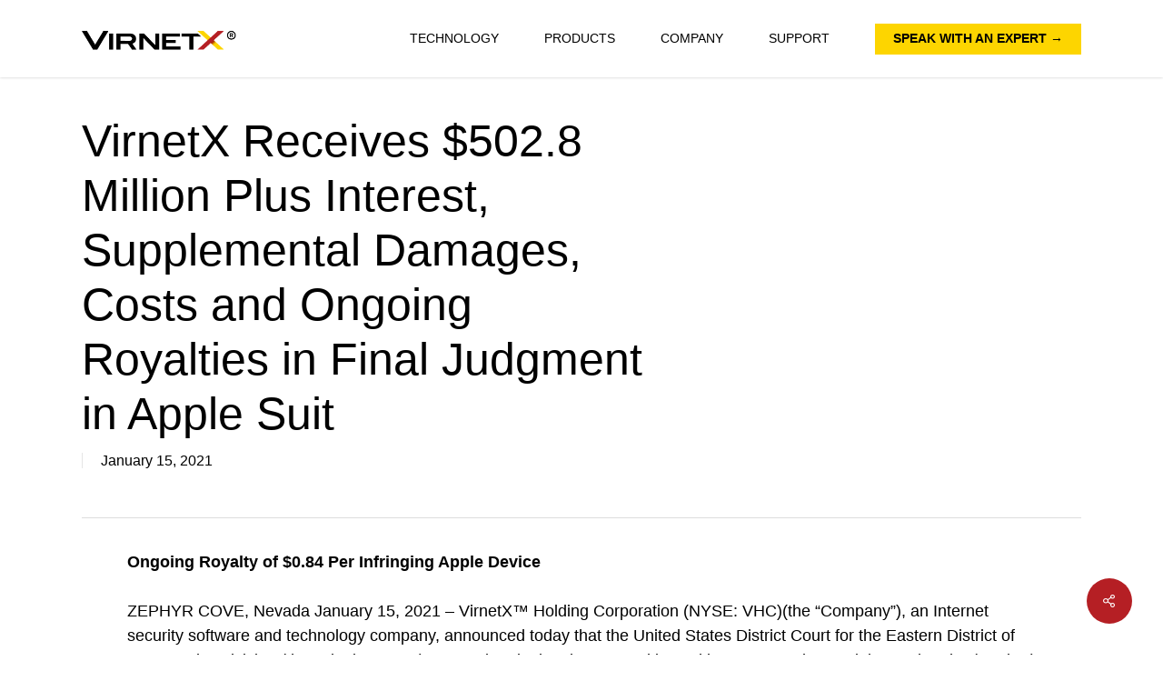

--- FILE ---
content_type: text/html; charset=UTF-8
request_url: https://virnetx.com/press-releases/virnetx-receives-502-8-million-plus-interest-supplemental-damages-costs-and-ongoing-royalties-in-final-judgment-in-apple-suit/
body_size: 31599
content:
<!doctype html>
<html lang="en-US" class="no-js">
<head>
	<meta charset="UTF-8">
<script type="text/javascript">
/* <![CDATA[ */
var gform;gform||(document.addEventListener("gform_main_scripts_loaded",function(){gform.scriptsLoaded=!0}),document.addEventListener("gform/theme/scripts_loaded",function(){gform.themeScriptsLoaded=!0}),window.addEventListener("DOMContentLoaded",function(){gform.domLoaded=!0}),gform={domLoaded:!1,scriptsLoaded:!1,themeScriptsLoaded:!1,isFormEditor:()=>"function"==typeof InitializeEditor,callIfLoaded:function(o){return!(!gform.domLoaded||!gform.scriptsLoaded||!gform.themeScriptsLoaded&&!gform.isFormEditor()||(gform.isFormEditor()&&console.warn("The use of gform.initializeOnLoaded() is deprecated in the form editor context and will be removed in Gravity Forms 3.1."),o(),0))},initializeOnLoaded:function(o){gform.callIfLoaded(o)||(document.addEventListener("gform_main_scripts_loaded",()=>{gform.scriptsLoaded=!0,gform.callIfLoaded(o)}),document.addEventListener("gform/theme/scripts_loaded",()=>{gform.themeScriptsLoaded=!0,gform.callIfLoaded(o)}),window.addEventListener("DOMContentLoaded",()=>{gform.domLoaded=!0,gform.callIfLoaded(o)}))},hooks:{action:{},filter:{}},addAction:function(o,r,e,t){gform.addHook("action",o,r,e,t)},addFilter:function(o,r,e,t){gform.addHook("filter",o,r,e,t)},doAction:function(o){gform.doHook("action",o,arguments)},applyFilters:function(o){return gform.doHook("filter",o,arguments)},removeAction:function(o,r){gform.removeHook("action",o,r)},removeFilter:function(o,r,e){gform.removeHook("filter",o,r,e)},addHook:function(o,r,e,t,n){null==gform.hooks[o][r]&&(gform.hooks[o][r]=[]);var d=gform.hooks[o][r];null==n&&(n=r+"_"+d.length),gform.hooks[o][r].push({tag:n,callable:e,priority:t=null==t?10:t})},doHook:function(r,o,e){var t;if(e=Array.prototype.slice.call(e,1),null!=gform.hooks[r][o]&&((o=gform.hooks[r][o]).sort(function(o,r){return o.priority-r.priority}),o.forEach(function(o){"function"!=typeof(t=o.callable)&&(t=window[t]),"action"==r?t.apply(null,e):e[0]=t.apply(null,e)})),"filter"==r)return e[0]},removeHook:function(o,r,t,n){var e;null!=gform.hooks[o][r]&&(e=(e=gform.hooks[o][r]).filter(function(o,r,e){return!!(null!=n&&n!=o.tag||null!=t&&t!=o.priority)}),gform.hooks[o][r]=e)}});
/* ]]> */
</script>

	<meta name="viewport" content="width=device-width, initial-scale=1, maximum-scale=1, user-scalable=0" /><meta name='robots' content='index, follow, max-image-preview:large, max-snippet:-1, max-video-preview:-1' />
	<style>img:is([sizes="auto" i], [sizes^="auto," i]) { contain-intrinsic-size: 3000px 1500px }</style>
	
	<!-- This site is optimized with the Yoast SEO plugin v26.1.1 - https://yoast.com/wordpress/plugins/seo/ -->
	<title>VirnetX Receives $502.8 Million Plus Interest, Supplemental Damages, Costs and Ongoing Royalties in Final Judgment in Apple Suit | VirnetX</title>
	<link rel="canonical" href="https://virnetx.com/press-releases/virnetx-receives-502-8-million-plus-interest-supplemental-damages-costs-and-ongoing-royalties-in-final-judgment-in-apple-suit/" />
	<meta property="og:locale" content="en_US" />
	<meta property="og:type" content="article" />
	<meta property="og:title" content="VirnetX Receives $502.8 Million Plus Interest, Supplemental Damages, Costs and Ongoing Royalties in Final Judgment in Apple Suit | VirnetX" />
	<meta property="og:description" content="Ongoing Royalty of $0.84 Per Infringing Apple Device ZEPHYR COVE, Nevada January 15, 2021 &#8211; VirnetX™ Holding Corporation (NYSE: VHC)(the “Company”), an Internet security software and technology company, announced today that the United States District Court for the Eastern District of Texas, Tyler Division (the “District Court”), entered a Final..." />
	<meta property="og:url" content="https://virnetx.com/press-releases/virnetx-receives-502-8-million-plus-interest-supplemental-damages-costs-and-ongoing-royalties-in-final-judgment-in-apple-suit/" />
	<meta property="og:site_name" content="VirnetX" />
	<meta property="article:publisher" content="https://www.facebook.com/Virnetx" />
	<meta property="article:published_time" content="2021-01-15T16:00:34+00:00" />
	<meta property="article:modified_time" content="2021-10-18T21:01:16+00:00" />
	<meta property="og:image" content="https://virnetx.com/wp-content/uploads/2021/10/The-war-room-is-an-encrypted-construct-only-visible-to-authorized-users.jpg" />
	<meta property="og:image:width" content="918" />
	<meta property="og:image:height" content="918" />
	<meta property="og:image:type" content="image/jpeg" />
	<meta name="author" content="VirnetX" />
	<meta name="twitter:card" content="summary_large_image" />
	<meta name="twitter:creator" content="@virnetx_" />
	<meta name="twitter:site" content="@virnetx_" />
	<meta name="twitter:label1" content="Written by" />
	<meta name="twitter:data1" content="VirnetX" />
	<meta name="twitter:label2" content="Est. reading time" />
	<meta name="twitter:data2" content="4 minutes" />
	<script type="application/ld+json" class="yoast-schema-graph">{"@context":"https://schema.org","@graph":[{"@type":"Article","@id":"https://virnetx.com/press-releases/virnetx-receives-502-8-million-plus-interest-supplemental-damages-costs-and-ongoing-royalties-in-final-judgment-in-apple-suit/#article","isPartOf":{"@id":"https://virnetx.com/press-releases/virnetx-receives-502-8-million-plus-interest-supplemental-damages-costs-and-ongoing-royalties-in-final-judgment-in-apple-suit/"},"author":{"name":"VirnetX","@id":"https://virnetx.com/#/schema/person/f50a43b9dbc2b7d621c4ffd18599e59f"},"headline":"VirnetX Receives $502.8 Million Plus Interest, Supplemental Damages, Costs and Ongoing Royalties in Final Judgment in Apple Suit","datePublished":"2021-01-15T16:00:34+00:00","dateModified":"2021-10-18T21:01:16+00:00","mainEntityOfPage":{"@id":"https://virnetx.com/press-releases/virnetx-receives-502-8-million-plus-interest-supplemental-damages-costs-and-ongoing-royalties-in-final-judgment-in-apple-suit/"},"wordCount":821,"commentCount":0,"publisher":{"@id":"https://virnetx.com/#organization"},"image":{"@id":"https://virnetx.com/press-releases/virnetx-receives-502-8-million-plus-interest-supplemental-damages-costs-and-ongoing-royalties-in-final-judgment-in-apple-suit/#primaryimage"},"thumbnailUrl":"https://virnetx.com/wp-content/uploads/2021/10/The-war-room-is-an-encrypted-construct-only-visible-to-authorized-users.jpg","articleSection":["Press Releases"],"inLanguage":"en-US"},{"@type":"WebPage","@id":"https://virnetx.com/press-releases/virnetx-receives-502-8-million-plus-interest-supplemental-damages-costs-and-ongoing-royalties-in-final-judgment-in-apple-suit/","url":"https://virnetx.com/press-releases/virnetx-receives-502-8-million-plus-interest-supplemental-damages-costs-and-ongoing-royalties-in-final-judgment-in-apple-suit/","name":"VirnetX Receives $502.8 Million Plus Interest, Supplemental Damages, Costs and Ongoing Royalties in Final Judgment in Apple Suit | VirnetX","isPartOf":{"@id":"https://virnetx.com/#website"},"primaryImageOfPage":{"@id":"https://virnetx.com/press-releases/virnetx-receives-502-8-million-plus-interest-supplemental-damages-costs-and-ongoing-royalties-in-final-judgment-in-apple-suit/#primaryimage"},"image":{"@id":"https://virnetx.com/press-releases/virnetx-receives-502-8-million-plus-interest-supplemental-damages-costs-and-ongoing-royalties-in-final-judgment-in-apple-suit/#primaryimage"},"thumbnailUrl":"https://virnetx.com/wp-content/uploads/2021/10/The-war-room-is-an-encrypted-construct-only-visible-to-authorized-users.jpg","datePublished":"2021-01-15T16:00:34+00:00","dateModified":"2021-10-18T21:01:16+00:00","breadcrumb":{"@id":"https://virnetx.com/press-releases/virnetx-receives-502-8-million-plus-interest-supplemental-damages-costs-and-ongoing-royalties-in-final-judgment-in-apple-suit/#breadcrumb"},"inLanguage":"en-US","potentialAction":[{"@type":"ReadAction","target":["https://virnetx.com/press-releases/virnetx-receives-502-8-million-plus-interest-supplemental-damages-costs-and-ongoing-royalties-in-final-judgment-in-apple-suit/"]}]},{"@type":"ImageObject","inLanguage":"en-US","@id":"https://virnetx.com/press-releases/virnetx-receives-502-8-million-plus-interest-supplemental-damages-costs-and-ongoing-royalties-in-final-judgment-in-apple-suit/#primaryimage","url":"https://virnetx.com/wp-content/uploads/2021/10/The-war-room-is-an-encrypted-construct-only-visible-to-authorized-users.jpg","contentUrl":"https://virnetx.com/wp-content/uploads/2021/10/The-war-room-is-an-encrypted-construct-only-visible-to-authorized-users.jpg","width":918,"height":918,"caption":"blue shield background image"},{"@type":"BreadcrumbList","@id":"https://virnetx.com/press-releases/virnetx-receives-502-8-million-plus-interest-supplemental-damages-costs-and-ongoing-royalties-in-final-judgment-in-apple-suit/#breadcrumb","itemListElement":[{"@type":"ListItem","position":1,"name":"Home","item":"https://virnetx.com/"},{"@type":"ListItem","position":2,"name":"VirnetX Receives $502.8 Million Plus Interest, Supplemental Damages, Costs and Ongoing Royalties in Final Judgment in Apple Suit"}]},{"@type":"WebSite","@id":"https://virnetx.com/#website","url":"https://virnetx.com/","name":"VirnetX","description":"Blackout your presence over the internet.","publisher":{"@id":"https://virnetx.com/#organization"},"potentialAction":[{"@type":"SearchAction","target":{"@type":"EntryPoint","urlTemplate":"https://virnetx.com/?s={search_term_string}"},"query-input":{"@type":"PropertyValueSpecification","valueRequired":true,"valueName":"search_term_string"}}],"inLanguage":"en-US"},{"@type":"Organization","@id":"https://virnetx.com/#organization","name":"VirnetX","url":"https://virnetx.com/","logo":{"@type":"ImageObject","inLanguage":"en-US","@id":"https://virnetx.com/#/schema/logo/image/","url":"https://virnetx.com/wp-content/uploads/2021/11/VirnetX-black-logo.png","contentUrl":"https://virnetx.com/wp-content/uploads/2021/11/VirnetX-black-logo.png","width":4620,"height":623,"caption":"VirnetX"},"image":{"@id":"https://virnetx.com/#/schema/logo/image/"},"sameAs":["https://www.facebook.com/Virnetx","https://x.com/virnetx_","https://linkedin.com/company/virnetx"]},{"@type":"Person","@id":"https://virnetx.com/#/schema/person/f50a43b9dbc2b7d621c4ffd18599e59f","name":"VirnetX","image":{"@type":"ImageObject","inLanguage":"en-US","@id":"https://virnetx.com/#/schema/person/image/","url":"https://secure.gravatar.com/avatar/5169551ab40405ab70d69225a5bb0619fe7f8d755785c38d7e0d50dab9997cdd?s=96&d=mm&r=g","contentUrl":"https://secure.gravatar.com/avatar/5169551ab40405ab70d69225a5bb0619fe7f8d755785c38d7e0d50dab9997cdd?s=96&d=mm&r=g","caption":"VirnetX"},"url":"https://virnetx.com/author/virnetx/"}]}</script>
	<!-- / Yoast SEO plugin. -->


<link rel='dns-prefetch' href='//fonts.googleapis.com' />
<link rel="alternate" type="application/rss+xml" title="VirnetX &raquo; Feed" href="https://virnetx.com/feed/" />
		<style>
			.lazyload,
			.lazyloading {
				max-width: 100%;
			}
		</style>
		<link rel="preload" href="https://virnetx.com/wp-content/themes/salient/css/fonts/icomoon.woff?v=1.6" as="font" type="font/woff" crossorigin="anonymous"><link rel='stylesheet' id='wedocs-block-style-css' href='https://virnetx.com/wp-content/plugins/wedocs/assets/build/style-block.css?ver=6.8.3' type='text/css' media='all' />
<link rel='stylesheet' id='wp-components-css' href='https://virnetx.com/wp-includes/css/dist/components/style.min.css?ver=6.8.3' type='text/css' media='all' />
<link rel='stylesheet' id='wp-preferences-css' href='https://virnetx.com/wp-includes/css/dist/preferences/style.min.css?ver=6.8.3' type='text/css' media='all' />
<link rel='stylesheet' id='wp-block-editor-css' href='https://virnetx.com/wp-includes/css/dist/block-editor/style.min.css?ver=6.8.3' type='text/css' media='all' />
<link rel='stylesheet' id='popup-maker-block-library-style-css' href='https://virnetx.com/wp-content/plugins/popup-maker/dist/packages/block-library-style.css?ver=dbea705cfafe089d65f1' type='text/css' media='all' />
<style id='if-so-public-dummy-inline-css' type='text/css'>
        .lds-dual-ring {
          display: inline-block;
          width: 16px;
          height: 16px;
        }
        .lds-dual-ring:after {
          content: " ";
          display: block;
          width: 16px;
          height: 16px;
          margin: 0px;
          border-radius: 50%;
          border: 3px solid #000;
          border-color: #000 transparent #000 transparent;
          animation: lds-dual-ring 1.2s linear infinite;
        }
        @keyframes lds-dual-ring {
          0% {
            transform: rotate(0deg);
          }
          100% {
            transform: rotate(360deg);
          }
        }
        /*loader 2*/
        .ifso-logo-loader {
            font-size: 20px;
            width: 64px;
            font-family: sans-serif;
            position: relative;
            height: auto;
            font-weight: 800;
        }
        .ifso-logo-loader:before {
            content: '';
            position: absolute;
            left: 30%;
            top: 36%;
            width: 14px;
            height: 22px;
            clip-path: polygon(100% 50%, 0 0, 0 100%);
            background: #fd5b56;
            animation: spinAndMoveArrow 2s infinite;
            height: 9px;
            width: 7px;
        }
        .ifso-logo-loader:after {
            content: "If So";
            word-spacing: 12px;
        }
        @keyframes spinAndMoveArrow {
                40% {
                    transform: rotate(360deg);
                }
    
                60% {
                    transform: translateX(-5px);
                }
    
                80% {
                    transform: translateX(5px);
                }
    
                100% {
                    transform: translateX(0);
                }
        }
        /*Loader 3 - default content*/
        .ifso-default-content-loader{
            display:inline-block;
        }
        
</style>
<link rel='stylesheet' id='salient-social-css' href='https://virnetx.com/wp-content/plugins/salient-social/css/style.css?ver=1.2.6' type='text/css' media='all' />
<style id='salient-social-inline-css' type='text/css'>

  .sharing-default-minimal .nectar-love.loved,
  body .nectar-social[data-color-override="override"].fixed > a:before, 
  body .nectar-social[data-color-override="override"].fixed .nectar-social-inner a,
  .sharing-default-minimal .nectar-social[data-color-override="override"] .nectar-social-inner a:hover,
  .nectar-social.vertical[data-color-override="override"] .nectar-social-inner a:hover {
    background-color: #b51f24;
  }
  .nectar-social.hover .nectar-love.loved,
  .nectar-social.hover > .nectar-love-button a:hover,
  .nectar-social[data-color-override="override"].hover > div a:hover,
  #single-below-header .nectar-social[data-color-override="override"].hover > div a:hover,
  .nectar-social[data-color-override="override"].hover .share-btn:hover,
  .sharing-default-minimal .nectar-social[data-color-override="override"] .nectar-social-inner a {
    border-color: #b51f24;
  }
  #single-below-header .nectar-social.hover .nectar-love.loved i,
  #single-below-header .nectar-social.hover[data-color-override="override"] a:hover,
  #single-below-header .nectar-social.hover[data-color-override="override"] a:hover i,
  #single-below-header .nectar-social.hover .nectar-love-button a:hover i,
  .nectar-love:hover i,
  .hover .nectar-love:hover .total_loves,
  .nectar-love.loved i,
  .nectar-social.hover .nectar-love.loved .total_loves,
  .nectar-social.hover .share-btn:hover, 
  .nectar-social[data-color-override="override"].hover .nectar-social-inner a:hover,
  .nectar-social[data-color-override="override"].hover > div:hover span,
  .sharing-default-minimal .nectar-social[data-color-override="override"] .nectar-social-inner a:not(:hover) i,
  .sharing-default-minimal .nectar-social[data-color-override="override"] .nectar-social-inner a:not(:hover) {
    color: #b51f24;
  }
</style>
<link rel='stylesheet' id='dashicons-css' href='https://virnetx.com/wp-includes/css/dashicons.min.css?ver=6.8.3' type='text/css' media='all' />
<link rel='stylesheet' id='ez-toc-css' href='https://virnetx.com/wp-content/plugins/easy-table-of-contents/assets/css/screen.min.css?ver=2.0.80' type='text/css' media='all' />
<style id='ez-toc-inline-css' type='text/css'>
div#ez-toc-container .ez-toc-title {font-size: 120%;}div#ez-toc-container .ez-toc-title {font-weight: 500;}div#ez-toc-container ul li , div#ez-toc-container ul li a {font-size: 95%;}div#ez-toc-container ul li , div#ez-toc-container ul li a {font-weight: 500;}div#ez-toc-container nav ul ul li {font-size: 90%;}.ez-toc-box-title {font-weight: bold; margin-bottom: 10px; text-align: center; text-transform: uppercase; letter-spacing: 1px; color: #666; padding-bottom: 5px;position:absolute;top:-4%;left:5%;background-color: inherit;transition: top 0.3s ease;}.ez-toc-box-title.toc-closed {top:-25%;}
.ez-toc-container-direction {direction: ltr;}.ez-toc-counter ul{counter-reset: item ;}.ez-toc-counter nav ul li a::before {content: counters(item, '.', decimal) '. ';display: inline-block;counter-increment: item;flex-grow: 0;flex-shrink: 0;margin-right: .2em; float: left; }.ez-toc-widget-direction {direction: ltr;}.ez-toc-widget-container ul{counter-reset: item ;}.ez-toc-widget-container nav ul li a::before {content: counters(item, '.', decimal) '. ';display: inline-block;counter-increment: item;flex-grow: 0;flex-shrink: 0;margin-right: .2em; float: left; }
</style>
<link rel='stylesheet' id='font-awesome-css' href='https://virnetx.com/wp-content/themes/salient/css/font-awesome.min.css?ver=4.7.1' type='text/css' media='all' />
<link rel='stylesheet' id='salient-grid-system-css' href='https://virnetx.com/wp-content/themes/salient/css/build/grid-system.css?ver=17.4.1' type='text/css' media='all' />
<link rel='stylesheet' id='main-styles-css' href='https://virnetx.com/wp-content/themes/salient/css/build/style.css?ver=17.4.1' type='text/css' media='all' />
<style id='main-styles-inline-css' type='text/css'>
html:not(.page-trans-loaded) { background-color: #2c2f38; }
</style>
<link rel='stylesheet' id='nectar-single-styles-css' href='https://virnetx.com/wp-content/themes/salient/css/build/single.css?ver=17.4.1' type='text/css' media='all' />
<link rel='stylesheet' id='nectar-element-recent-posts-css' href='https://virnetx.com/wp-content/themes/salient/css/build/elements/element-recent-posts.css?ver=17.4.1' type='text/css' media='all' />
<link crossorigin="anonymous" rel='stylesheet' id='nectar_default_font_open_sans-css' href='https://fonts.googleapis.com/css?family=Open+Sans%3A300%2C400%2C600%2C700&#038;subset=latin%2Clatin-ext&#038;display=swap' type='text/css' media='all' />
<link rel='stylesheet' id='responsive-css' href='https://virnetx.com/wp-content/themes/salient/css/build/responsive.css?ver=17.4.1' type='text/css' media='all' />
<link rel='stylesheet' id='select2-css' href='https://virnetx.com/wp-content/themes/salient/css/build/plugins/select2.css?ver=4.0.1' type='text/css' media='all' />
<link rel='stylesheet' id='skin-ascend-css' href='https://virnetx.com/wp-content/themes/salient/css/build/ascend.css?ver=17.4.1' type='text/css' media='all' />
<link rel='stylesheet' id='salient-wp-menu-dynamic-css' href='https://virnetx.com/wp-content/uploads/salient/menu-dynamic.css?ver=22829' type='text/css' media='all' />
<link rel='stylesheet' id='js_composer_front-css' href='https://virnetx.com/wp-content/themes/salient/css/build/plugins/js_composer.css?ver=17.4.1' type='text/css' media='all' />
<link rel='stylesheet' id='popup-maker-site-css' href='//virnetx.com/wp-content/uploads/pum/pum-site-styles.css?generated=1755187415&#038;ver=1.21.5' type='text/css' media='all' />
<link rel='stylesheet' id='gform_basic-css' href='https://virnetx.com/wp-content/plugins/gravityforms/assets/css/dist/basic.min.css?ver=2.9.19' type='text/css' media='all' />
<link rel='stylesheet' id='gform_theme_components-css' href='https://virnetx.com/wp-content/plugins/gravityforms/assets/css/dist/theme-components.min.css?ver=2.9.19' type='text/css' media='all' />
<link rel='stylesheet' id='gform_theme-css' href='https://virnetx.com/wp-content/plugins/gravityforms/assets/css/dist/theme.min.css?ver=2.9.19' type='text/css' media='all' />
<link rel='stylesheet' id='dynamic-css-css' href='https://virnetx.com/wp-content/themes/salient/css/salient-dynamic-styles.css?ver=91695' type='text/css' media='all' />
<style id='dynamic-css-inline-css' type='text/css'>
@media only screen and (min-width:1000px){body #ajax-content-wrap.no-scroll{min-height:calc(100vh - 85px);height:calc(100vh - 85px)!important;}}@media only screen and (min-width:1000px){#page-header-wrap.fullscreen-header,#page-header-wrap.fullscreen-header #page-header-bg,html:not(.nectar-box-roll-loaded) .nectar-box-roll > #page-header-bg.fullscreen-header,.nectar_fullscreen_zoom_recent_projects,#nectar_fullscreen_rows:not(.afterLoaded) > div{height:calc(100vh - 84px);}.wpb_row.vc_row-o-full-height.top-level,.wpb_row.vc_row-o-full-height.top-level > .col.span_12{min-height:calc(100vh - 84px);}html:not(.nectar-box-roll-loaded) .nectar-box-roll > #page-header-bg.fullscreen-header{top:85px;}.nectar-slider-wrap[data-fullscreen="true"]:not(.loaded),.nectar-slider-wrap[data-fullscreen="true"]:not(.loaded) .swiper-container{height:calc(100vh - 83px)!important;}.admin-bar .nectar-slider-wrap[data-fullscreen="true"]:not(.loaded),.admin-bar .nectar-slider-wrap[data-fullscreen="true"]:not(.loaded) .swiper-container{height:calc(100vh - 83px - 32px)!important;}}.admin-bar[class*="page-template-template-no-header"] .wpb_row.vc_row-o-full-height.top-level,.admin-bar[class*="page-template-template-no-header"] .wpb_row.vc_row-o-full-height.top-level > .col.span_12{min-height:calc(100vh - 32px);}body[class*="page-template-template-no-header"] .wpb_row.vc_row-o-full-height.top-level,body[class*="page-template-template-no-header"] .wpb_row.vc_row-o-full-height.top-level > .col.span_12{min-height:100vh;}@media only screen and (max-width:999px){.using-mobile-browser #nectar_fullscreen_rows:not(.afterLoaded):not([data-mobile-disable="on"]) > div{height:calc(100vh - 101px);}.using-mobile-browser .wpb_row.vc_row-o-full-height.top-level,.using-mobile-browser .wpb_row.vc_row-o-full-height.top-level > .col.span_12,[data-permanent-transparent="1"].using-mobile-browser .wpb_row.vc_row-o-full-height.top-level,[data-permanent-transparent="1"].using-mobile-browser .wpb_row.vc_row-o-full-height.top-level > .col.span_12{min-height:calc(100vh - 101px);}html:not(.nectar-box-roll-loaded) .nectar-box-roll > #page-header-bg.fullscreen-header,.nectar_fullscreen_zoom_recent_projects,.nectar-slider-wrap[data-fullscreen="true"]:not(.loaded),.nectar-slider-wrap[data-fullscreen="true"]:not(.loaded) .swiper-container,#nectar_fullscreen_rows:not(.afterLoaded):not([data-mobile-disable="on"]) > div{height:calc(100vh - 48px);}.wpb_row.vc_row-o-full-height.top-level,.wpb_row.vc_row-o-full-height.top-level > .col.span_12{min-height:calc(100vh - 48px);}body[data-transparent-header="false"] #ajax-content-wrap.no-scroll{min-height:calc(100vh - 48px);height:calc(100vh - 48px);}}body .container-wrap .vc_row-fluid[data-column-margin="100px"] > .span_12,html body .vc_row-fluid[data-column-margin="100px"] > .span_12,body .container-wrap .vc_row-fluid[data-column-margin="100px"] .full-page-inner > .container > .span_12,body .container-wrap .vc_row-fluid[data-column-margin="100px"] .full-page-inner > .span_12{margin-left:-50px;margin-right:-50px;}body .container-wrap .vc_row-fluid[data-column-margin="100px"] .wpb_column:not(.child_column),body .container-wrap .inner_row[data-column-margin="100px"] .child_column,html body .vc_row-fluid[data-column-margin="100px"] .wpb_column:not(.child_column),html body .inner_row[data-column-margin="100px"] .child_column{padding-left:50px;padding-right:50px;}.container-wrap .vc_row-fluid[data-column-margin="100px"].full-width-content > .span_12,html body .vc_row-fluid[data-column-margin="100px"].full-width-content > .span_12,.container-wrap .vc_row-fluid[data-column-margin="100px"].full-width-content .full-page-inner > .span_12{margin-left:0;margin-right:0;padding-left:50px;padding-right:50px;}.single-portfolio #full_width_portfolio .vc_row-fluid[data-column-margin="100px"].full-width-content > .span_12{padding-right:50px;}@media only screen and (max-width:999px) and (min-width:691px){.vc_row-fluid[data-column-margin="100px"] > .span_12 > .one-fourths:not([class*="vc_col-xs-"]),.vc_row-fluid .vc_row-fluid.inner_row[data-column-margin="100px"] > .span_12 > .one-fourths:not([class*="vc_col-xs-"]){margin-bottom:100px;}}@media only screen and (max-width:999px){.vc_row-fluid[data-column-margin="100px"] .wpb_column:not([class*="vc_col-xs-"]):not(.child_column):not(:last-child),.inner_row[data-column-margin="100px"] .child_column:not([class*="vc_col-xs-"]):not(:last-child){margin-bottom:100px;}}body[data-aie] .col[data-padding-pos="right"] > .vc_column-inner,body #ajax-content-wrap .col[data-padding-pos="right"] > .vc_column-inner,#ajax-content-wrap .col[data-padding-pos="right"] > .n-sticky > .vc_column-inner{padding-left:0;padding-top:0;padding-bottom:0}body[data-aie] .col[data-padding-pos="left"] > .vc_column-inner,body #ajax-content-wrap .col[data-padding-pos="left"] > .vc_column-inner,#ajax-content-wrap .col[data-padding-pos="left"] > .n-sticky > .vc_column-inner{padding-right:0;padding-top:0;padding-bottom:0}#ajax-content-wrap .col[data-padding-pos="left-right"] > .vc_column-inner,#ajax-content-wrap .col[data-padding-pos="left-right"] > .n-sticky > .vc_column-inner{padding-top:0;padding-bottom:0}.col.padding-3-percent > .vc_column-inner,.col.padding-3-percent > .n-sticky > .vc_column-inner{padding:calc(600px * 0.03);}@media only screen and (max-width:690px){.col.padding-3-percent > .vc_column-inner,.col.padding-3-percent > .n-sticky > .vc_column-inner{padding:calc(100vw * 0.03);}}@media only screen and (min-width:1000px){.col.padding-3-percent > .vc_column-inner,.col.padding-3-percent > .n-sticky > .vc_column-inner{padding:calc((100vw - 180px) * 0.03);}.column_container:not(.vc_col-sm-12) .col.padding-3-percent > .vc_column-inner{padding:calc((100vw - 180px) * 0.015);}}@media only screen and (min-width:1425px){.col.padding-3-percent > .vc_column-inner{padding:calc(1245px * 0.03);}.column_container:not(.vc_col-sm-12) .col.padding-3-percent > .vc_column-inner{padding:calc(1245px * 0.015);}}.full-width-content .col.padding-3-percent > .vc_column-inner{padding:calc(100vw * 0.03);}@media only screen and (max-width:999px){.full-width-content .col.padding-3-percent > .vc_column-inner{padding:calc(100vw * 0.03);}}@media only screen and (min-width:1000px){.full-width-content .column_container:not(.vc_col-sm-12) .col.padding-3-percent > .vc_column-inner{padding:calc(100vw * 0.015);}}body[data-aie] .col[data-padding-pos="top"] > .vc_column-inner,#ajax-content-wrap .col[data-padding-pos="top"] > .vc_column-inner,#ajax-content-wrap .col[data-padding-pos="top"] > .n-sticky > .vc_column-inner{padding-right:0;padding-bottom:0;padding-left:0}.nectar_icon_wrap i{vertical-align:middle;top:0;}.nectar_icon_wrap i[class*="nectar-brands"]{display:inline-block;}.wpb_wrapper > .nectar_icon_wrap{margin-bottom:0;}.nectar_icon_wrap i{transition:color .25s ease;}.nectar_icon_wrap path{transition:fill .25s ease;}.nectar-pulsate i{display:block;border-radius:200px;background-color:currentColor;position:relative;}.nectar-pulsate i:after{display:block;position:absolute;top:50%;left:50%;content:"";width:100%;height:100%;margin:-50% auto auto -50%;-webkit-transform-origin:50% 50%;transform-origin:50% 50%;border-radius:50%;background-color:currentColor;opacity:1;z-index:11;pointer-events:none;animation:nectar_pulsate 2s cubic-bezier(.2,1,.2,1) infinite;}@keyframes nectar_pulsate{0%{opacity:0.6;transform:scale(1);}100%{opacity:0;transform:scale(3);}}.nectar_icon_wrap[data-style*="default"][data-color*="extra-color-gradient"] .nectar_icon i{border-radius:0!important;text-align:center;}.nectar_icon_wrap[data-style*="default"][data-color*="extra-color-gradient"] .nectar_icon i:before{vertical-align:top;}.nectar_icon_wrap[data-style*="default"][data-color*="extra-color-gradient"] .nectar_icon i[class*="fa-"],.nectar_icon_wrap[data-style*="default"][data-color*="extra-color-gradient"] .nectar_icon i[class^="icon-"]{vertical-align:baseline;}.nectar_icon_wrap[data-padding="10px"] .nectar_icon{padding:10px;}.img-with-aniamtion-wrap.custom-width-150px .inner{max-width:150px;}.img-with-aniamtion-wrap[data-max-width="custom"].center .inner{display:inline-block;}@media only screen and (max-width:999px){.wpb_column.child_column.left_margin_tablet_-15px{margin-left:-15px!important;}}@media only screen and (max-width:999px){body .vc_row-fluid:not(.full-width-content) > .span_12 .vc_col-sm-2:not(:last-child):not([class*="vc_col-xs-"]){margin-bottom:25px;}}@media only screen and (min-width :691px) and (max-width :999px){body .vc_col-sm-2{width:31.2%;margin-left:3.1%;}body .full-width-content .vc_col-sm-2{width:33.3%;margin-left:0;}.vc_row-fluid .vc_col-sm-2[class*="vc_col-sm-"]:first-child:not([class*="offset"]),.vc_row-fluid .vc_col-sm-2[class*="vc_col-sm-"]:nth-child(3n+4):not([class*="offset"]){margin-left:0;}}@media only screen and (max-width :690px){body .vc_row-fluid .vc_col-sm-2:not([class*="vc_col-xs"]),body .vc_row-fluid.full-width-content .vc_col-sm-2:not([class*="vc_col-xs"]){width:50%;}.vc_row-fluid .vc_col-sm-2[class*="vc_col-sm-"]:first-child:not([class*="offset"]),.vc_row-fluid .vc_col-sm-2[class*="vc_col-sm-"]:nth-child(2n+3):not([class*="offset"]){margin-left:0;}}.screen-reader-text,.nectar-skip-to-content:not(:focus){border:0;clip:rect(1px,1px,1px,1px);clip-path:inset(50%);height:1px;margin:-1px;overflow:hidden;padding:0;position:absolute!important;width:1px;word-wrap:normal!important;}.row .col img:not([srcset]){width:auto;}.row .col img.img-with-animation.nectar-lazy:not([srcset]){width:100%;}
/*hide and show for mobile and desktop*/

@media only screen and (max-width: 600px) {
    .hide-mobile {
        display: none !important;
    }
    .fixed-btn {
        display: none !important;
    }
}

@media only screen and (max-width: 1000px) {
    .hide-below-1000 {
        display: none !important;
    }
    .read-the-case-study {
        position: fixed !important;
        bottom: 0 !important;
        right: 130px !important;
    }
    #media_image-2 {
        display: none !important;
    }
}

@media only screen and (min-width: 1000px) {
    .hide-above-1000 {
        display: none !important;
    }
}

@media only screen and (min-width: 600px) {
    .hide-desktop {
        display: none !important;
    }
}

/*font styles for custom headings*/

.normal {
    font-weight: normal !important;
}

.lighter {
    font-weight: lighter !important;
}

.italic {
    font-style: italic !important;
}

.bold {
    font-weight: bold !important;
}

.bolder {
    font-weight: bolder !important;
}

/*add custom css here*/

.nectar-button {
    padding: 10px 70px !important;
    font-size: 16px !important;
    border-width: 3px !important;
}

.roboto p {
    /*font-family: 'Roboto' !important;*/
    font-weight: 300 !important;
    color: #313131 !important;
    line-height: 2 !important;
}

.roboto p a {
    /*font-family: 'Roboto' !important;*/
    font-weight: 300 !important;
    color: #313131 !important;
    line-height: 2 !important;
}

.roboto-small p {
    /*font-family: 'Roboto' !important;*/
    font-weight: 300 !important;
    color: #313131 important;
    font-size: 10px !important;
    line-height: 1.5 !important;
}

#header-secondary-outer .nectar-center-text a {
    font-size: 12px !important;
}


#top nav >ul >li[class*="button_bordered"] >a:before {
    border-color: #fdd500 !important;
}

.nectar-global-section.before-footer {
    font-size: 12px !important;
    line-height: 2 !important;
}

.ascend .container-wrap input[type="submit"], .ascend .container-wrap button[type="submit"], .woocommerce-cart .wc-proceed-to-checkout a.checkout-button {
    background: #fdd500 !important;
    color: black !important;
    padding: 10px 70px !important;
    font-size: 16px !important;
}

/*
.footer-links a {
    color: black !important;
}
*/

.uppercase {
    text-transform: uppercase !important;
}

.skip-hash span {
    font-size: 20px !important;
}

.gform_button {
    text-transform: uppercase !important;
}

.button-white-background {
    background: white !important;
    color: black !important;
}

.button-white-background:hover {
    background: #fdd500 !important;
}

.black-text-button {
    color: black !important;
}

.white-text-button {
    color: white !important;
}

.vx1-logo {
    z-index: -999 !important;
}

body .gform_wrapper .gform_footer input[type=submit] {
    background: transparent !important;
    color: black !important;
    border: 3px solid #fdd500 !important;
}

body .gform_wrapper .gform_footer input[type=submit]:hover {
    background: #fdd500 !important;
    color: black !important;
}

.meta-category {
    display: none !important;
}

.social-links {
    font-size: 12px !important;
    line-height: 1.5 important;
}

.button-border {
    border: 2px solid #B52025 !important;
}

@media only screen and (max-width: 600px) {
    .acsb-trigger.acsb-bg-lead.acsb-ready.acsb-mobile.acsb-trigger-position-x-right.acsb-trigger-position-y-bottom.acsb-trigger-size-small {
  left: 10px !important;
}
}

#menu-item-10167 .menu-title-text {
border-style: solid !important;
border-color: #B52126 !important;
border-width: 2px!important;
padding: 5px 15px 5px 15px;
margin-top: 20px;
margin-bottom: 20px;
}

@media only screen and (max-width: 600px) {
#slide-out-widget-area.slide-out-from-right .off-canvas-menu-container li {
  margin-top: 20px !important;
  margin-bottom: 3px;
}

.menu-item.menu-item-type-custom.menu-item-object-custom.menu-item-10167 { 
    border-style: solid !important;
border-color: #B52126 !important;
border-width: 2px!important;
padding: 5px 15px 5px 15px;
}

.menu-item.menu-item-type-custom.menu-item-object-custom.menu-item-9960 {
        border-style: solid !important;
border-color: #FDD500 !important;
border-width: 2px!important;
padding: 5px 15px 5px 15px;
}
}

#menu-item-10167 .menu-title-text:hover {
    border-color: #FDD500 !important;
    border-width: 2px!important;
    transition: color .2s ease;
}

#top nav>ul>li[class*="download-war-room"]>a:before {
    border-color: #b51f24 !important;
}

/*war room a-b form styling*/

#input_5_1 {
    background: #d9d9d9 !important;
}

#input_5_1::placeholder { /* Chrome, Firefox, Opera, Safari 10.1+ */
  color: black !important;
  opacity: 1 !important; /* Firefox */
  font-weight: bold !important;
}

#input_5_1:-ms-input-placeholder { /* Internet Explorer 10-11 */
  color: black !important;
  font-weight: bold !important;
}

#input_5_1::-ms-input-placeholder { /* Microsoft Edge */
  color: black !important;
  font-weight: bold !important;
}

#gform_submit_button_5 {
    background: rgb(253, 213, 0) !important;
    color: black !important;
    padding: 11.5px 30px !important;
    max-width: 200px !important;
}

#gform_wrapper_5 {
    width: 80% !important;
    margin: auto !important;
}

@media (min-width: 1000px) {
    #gform_submit_button_5 {
    margin-left: -15px !important;
}
}

/*end war room a-b form styling*/

/*blog cta bloxes*/

.blog-cta-box-gray {
    border: 2px solid gray !important;
}

.blog-cta-box-black-background {
    border: 2px solid #b51f24 !important;
}

.blog-cta-box-yellow-background {
    border: 2px solid black !important;
}

/*end*/

/*making bold text more visible*/

body b, body strong, body .bold {
    font-weight: 900 !important;
}

/*end*/

/*blog titles*/

.entry-title {
    font-size: 50px !important;
    line-height: 1.2 !important;
}

/*end*/

/*blog headers*/

.post-content h2 {
    font-size: 30px !important;
    line-height: 1.2 !important;
}

/*end*/

/*matrix municipal case study*/

#custom_html-2 {
    margin-top: -75px !important;
}

.divider
{
    border-width: 1px 0 0 0 !important;
}

.wedocs-single-wrap
{
    padding: 2rem;
    font-size: 90%;
}

.wedocs-single-wrap .entry-content
{
    font-family: 'Open Sans', helvetica, arial, sans-serif !important;
    font-size: 18px !important;
}

.wedocs-single-wrap .entry-content strong
{
    font-family: 'Open Sans', helvetica, arial, sans-serif !important;
}

.wedocs-sidebar ul li, .wedocs-shortcode-wrap>ul>li
{
    list-style: none !important;
    font-family: 'Open Sans', helvetica, arial, sans-serif !important;
}

.wedocs-single-wrap h3
{
    font-family: 'Open Sans', helvetica, arial, sans-serif !important;
}

.cky-btn-revisit-wrapper
{
    display:none !important;
}
.wedocs-single-wrap .wedocs-single-content article .entry-content
{
    width: calc(100% - 5rem) !important;
    max-width: 50em;
    text-align:justify;
}
/*end*/

.footer-links p a {
    font-weight: bold !important;
}

.download-war-room .menu-title-text {
    color: white !important;
    font-weight: bold !important;
}

.talk-to-expert .menu-title-text {
    color: black !important;
    font-weight: bold !important;
}

.footer-red-text {
    font-size: 16px !important;
    margin-bottom: -10px !important;
}

#gform_submit_button_6 {
    background: #990100 !important;
    color: white !important;
    border: none !important;
}

#gform_submit_button_7 {
    background: #990100 !important;
    color: white !important;
    border: none !important;
}

#gform_submit_button_8 {
    background: #990100 !important;
    color: white !important;
    border: none !important;
}

#gform_submit_button_9 {
    background: #990100 !important;
    color: white !important;
    border: none !important;
}






</style>
<link rel='stylesheet' id='salient-child-style-css' href='https://virnetx.com/wp-content/themes/salient-child/style.css?ver=17.4.1' type='text/css' media='all' />
<link crossorigin="anonymous" rel='stylesheet' id='redux-google-fonts-salient_redux-css' href='https://fonts.googleapis.com/css?family=Bebas+Neue%3A400%7CRoboto%3A500%7CRoboto+Mono&#038;display=swap&#038;ver=6.8.3' type='text/css' media='all' />
<script type="text/javascript" src="https://virnetx.com/wp-includes/js/jquery/jquery.min.js?ver=3.7.1" id="jquery-core-js"></script>
<script type="text/javascript" src="https://virnetx.com/wp-includes/js/jquery/jquery-migrate.min.js?ver=3.4.1" id="jquery-migrate-js"></script>
<script type="text/javascript" id="if-so-js-before">
/* <![CDATA[ */
    var nonce = "7d246f4b70";//compat
    var ifso_nonce = "7d246f4b70";
    var ajaxurl = "https://virnetx.com/wp-admin/admin-ajax.php";
    var ifso_page_url = window.location.href;
    var isAnalyticsOn = true;
    var isPageVisitedOn = 0;
    var isVisitCountEnabled = 1;
    var referrer_for_pageload = document.referrer;
    var ifso_attrs_for_ajax = ["ga4","the_content"];
/* ]]> */
</script>
<script type="text/javascript" src="https://virnetx.com/wp-content/plugins/if-so/public/js/if-so-public.js?ver=1.9.6" id="if-so-js"></script>
<script type="text/javascript" defer='defer' src="https://virnetx.com/wp-content/plugins/gravityforms/js/jquery.json.min.js?ver=2.9.19" id="gform_json-js"></script>
<script type="text/javascript" id="gform_gravityforms-js-extra">
/* <![CDATA[ */
var gf_global = {"gf_currency_config":{"name":"U.S. Dollar","symbol_left":"$","symbol_right":"","symbol_padding":"","thousand_separator":",","decimal_separator":".","decimals":2,"code":"USD"},"base_url":"https:\/\/virnetx.com\/wp-content\/plugins\/gravityforms","number_formats":[],"spinnerUrl":"https:\/\/virnetx.com\/wp-content\/plugins\/gravityforms\/images\/spinner.svg","version_hash":"23310688c14482cb66f49d71f5c17497","strings":{"newRowAdded":"New row added.","rowRemoved":"Row removed","formSaved":"The form has been saved.  The content contains the link to return and complete the form."}};
var gf_global = {"gf_currency_config":{"name":"U.S. Dollar","symbol_left":"$","symbol_right":"","symbol_padding":"","thousand_separator":",","decimal_separator":".","decimals":2,"code":"USD"},"base_url":"https:\/\/virnetx.com\/wp-content\/plugins\/gravityforms","number_formats":[],"spinnerUrl":"https:\/\/virnetx.com\/wp-content\/plugins\/gravityforms\/images\/spinner.svg","version_hash":"23310688c14482cb66f49d71f5c17497","strings":{"newRowAdded":"New row added.","rowRemoved":"Row removed","formSaved":"The form has been saved.  The content contains the link to return and complete the form."}};
var gform_i18n = {"datepicker":{"days":{"monday":"Mo","tuesday":"Tu","wednesday":"We","thursday":"Th","friday":"Fr","saturday":"Sa","sunday":"Su"},"months":{"january":"January","february":"February","march":"March","april":"April","may":"May","june":"June","july":"July","august":"August","september":"September","october":"October","november":"November","december":"December"},"firstDay":1,"iconText":"Select date"}};
var gf_legacy_multi = {"5":""};
var gform_gravityforms = {"strings":{"invalid_file_extension":"This type of file is not allowed. Must be one of the following:","delete_file":"Delete this file","in_progress":"in progress","file_exceeds_limit":"File exceeds size limit","illegal_extension":"This type of file is not allowed.","max_reached":"Maximum number of files reached","unknown_error":"There was a problem while saving the file on the server","currently_uploading":"Please wait for the uploading to complete","cancel":"Cancel","cancel_upload":"Cancel this upload","cancelled":"Cancelled"},"vars":{"images_url":"https:\/\/virnetx.com\/wp-content\/plugins\/gravityforms\/images"}};
/* ]]> */
</script>
<script type="text/javascript" defer='defer' src="https://virnetx.com/wp-content/plugins/gravityforms/js/gravityforms.min.js?ver=2.9.19" id="gform_gravityforms-js"></script>
<script type="text/javascript" defer='defer' src="https://virnetx.com/wp-content/plugins/gravityforms/assets/js/dist/utils.min.js?ver=380b7a5ec0757c78876bc8a59488f2f3" id="gform_gravityforms_utils-js"></script>
<script></script><link rel="https://api.w.org/" href="https://virnetx.com/wp-json/" /><link rel="alternate" title="JSON" type="application/json" href="https://virnetx.com/wp-json/wp/v2/posts/6956" /><link rel="EditURI" type="application/rsd+xml" title="RSD" href="https://virnetx.com/xmlrpc.php?rsd" />
<link rel='shortlink' href='https://virnetx.com/?p=6956' />
<link rel="alternate" title="oEmbed (JSON)" type="application/json+oembed" href="https://virnetx.com/wp-json/oembed/1.0/embed?url=https%3A%2F%2Fvirnetx.com%2Fpress-releases%2Fvirnetx-receives-502-8-million-plus-interest-supplemental-damages-costs-and-ongoing-royalties-in-final-judgment-in-apple-suit%2F" />
<link rel="alternate" title="oEmbed (XML)" type="text/xml+oembed" href="https://virnetx.com/wp-json/oembed/1.0/embed?url=https%3A%2F%2Fvirnetx.com%2Fpress-releases%2Fvirnetx-receives-502-8-million-plus-interest-supplemental-damages-costs-and-ongoing-royalties-in-final-judgment-in-apple-suit%2F&#038;format=xml" />

<!--BEGIN: TRACKING CODE MANAGER (v2.5.0) BY INTELLYWP.COM IN HEAD//-->
<meta name="facebook-domain-verification" content="h9e93wqn8rrdhqkhjst6a1m830h4sx" />
<!-- Global site tag (gtag.js) - Google Analytics -->
<script async src="https://www.googletagmanager.com/gtag/js?id=G-D3DT5PQBVE"></script>
<script>
  window.dataLayer = window.dataLayer || [];
  function gtag(){dataLayer.push(arguments);}
  gtag('js', new Date());

  gtag('config', 'G-D3DT5PQBVE');
</script>
<!--END: https://wordpress.org/plugins/tracking-code-manager IN HEAD//--><!-- Schema optimized by Schema Pro --><script type="application/ld+json">{"@context":"https://schema.org","@type":"BlogPosting","mainEntityOfPage":{"@type":"WebPage","@id":"https://virnetx.com/press-releases/virnetx-receives-502-8-million-plus-interest-supplemental-damages-costs-and-ongoing-royalties-in-final-judgment-in-apple-suit/"},"headline":"VirnetX Receives $502.8 Million Plus Interest, Supplemental Damages, Costs and Ongoing Royalties in Final Judgment in Apple Suit","image":{"@type":"ImageObject","url":"https://virnetx.com/wp-content/uploads/2021/10/The-war-room-is-an-encrypted-construct-only-visible-to-authorized-users.jpg","width":918,"height":918},"datePublished":"2021-01-15T08:00:34","dateModified":"2021-10-18T14:01:16","author":{"@type":"Person","name":"VirnetX","url":"https://virnetx.com/author/virnetx"},"publisher":{"@type":"Organization","name":"VirnetX","logo":{"@type":"ImageObject","url":"https://virnetx.com/wp-content/uploads/2021/11/VirnetX-black-logo-445x60.png"}},"description":"Ongoing Royalty of $0.84 Per Infringing Apple Device\r\n\r\nZEPHYR COVE, Nevada January 15, 2021 - VirnetX™ Holding Corporation (NYSE: VHC)(the “Company”), an Internet security software and technology company, announced today that the United States District Court for the Eastern District of Texas, Tyler Division (the “District Court”), entered a Final Judgment and issued its Memorandum Opinion and Order (“Order”) regarding post-trial motions resulting from the prior $502.8 million jury verdict (“Verdict”) for VirnetX in the ongoing patent infringement action between VirnetX Inc. (“VirnetX”) and Apple Inc. (“Apple”).\r\n\r\nIn the Order, the District Court affirmed the jury’s verdict of $502.8 million and granted VirnetX’s motions for pre-trial and post-trial interest, supplemental damages, costs, and ongoing royalty of a rate set at $0.84 per infringing iPhone, iPad and Mac products.\r\n\r\n“We are extremely pleased with this $502.8 million final judgment and the added monies for interest, supplemental damages, costs and ongoing royalties,” said Kendall Larsen, VirnetX CEO and President. “We have fought long and hard to hold Apple responsible for using our technology in the US.”\r\n\r\nOn October 30, 2020, the jury in the District Court issued the $502.8 million jury verdict in favor of VirnetX based on Apple’s infringement of two network security patents; VirnetX US Patents No. 6,502,135 and No. 7,490,151. The case is VirnetX Inc., et al. v. Apple Inc., No. 6:12-CV-00855. The jury verdict called for damages of $0.84 per accused device since the 2013 launch of Apple’s iOS 7 operating system and represents 598,629,580 infringing units from US sales only. On March 13, 2020, VirnetX was paid a $454,033,859 judgment in a separate case against Apple.\r\n\r\nAbout VirnetX\r\n\r\nVirnetX Holding Corporation is an Internet security software and technology company with patented technology for secure communications including 4G LTE and 5G security. The Company’s software and technology solutions, including its secure domain name registry and Gabriel Connection Technology™, are designed to facilitate secure communications and to create a secure environment for real-time communication applications such as instant messaging, VoIP, smart phones, e-Readers and video conferencing. The Company’s patent portfolio includes over 190 U.S. and foreign granted patents/validations and pending applications. For more information, please visit  http://www.virnetx.com/.\r\n\r\nForward-Looking Statements\r\n\r\nStatements in this press release that are not statements of historical or current fact, including the statement regarding the Company’s final judgment in VirnetX Inc., et al. v. Apple Inc., No. 6:12-CV-00855, may constitute “forward-looking statements” within the meaning of the Private Securities Litigation Reform Act of 1995. Such forward-looking statements are based on expectations, estimates and projections, and certain assumptions made by management and involve known and unknown risks, uncertainties and other unknown factors that could cause the actual results of the Company to be materially different from the historical results or from any future results expressed or implied by such forward-looking statements, including but not limited to, including but not limited to (1) the outcome of any legal proceedings that have been or may be initiated by the Company or that may be initiated against the Company, including potential appeals of the final judgment and pending and future inter partes review proceedings in the Patent and Trademark Office and appeals therefrom; (2) the ability to capitalize on patent portfolio and generate licensing fees and revenues; (3) the ability of the Company to be successful in entering into licensing relationships with its targeted customers on commercially acceptable terms, including in Japan; (4) potential challenges to the validity of the Company’s patents underlying its licensing opportunities; (5) the ability of the Company to achieve widespread customer adoption of the Company’s Gabriel Communication Technology™ and its secure domain name registry; (6) the level of adoption of the 3GPP Series 33 security specifications; (7) whether or not the Company’s patents or patent applications may be determined to be or become essential to any standards or specifications in the 3GPP LTE, SAE project or otherwise; (8) the extent to which specifications relating to any of the Company’s patents or patent applications may be adopted as a final standard, if at all; and (9) the possibility that Company may be adversely affected by other economic, business, and/or competitive factors. The forward-looking statements contained herein are also subject generally to other risks and uncertainties that are described from time to time in the Company’s reports and registration statements filed with the Securities and Exchange Commission, including those under the heading “Risk Factors” in the Company’s Quarterly Report on Form 10-Q filed on November 6, 2020 and subsequent filings with the Securities and Exchange Commission, as applicable. Many of the factors that will determine the outcome of the subject matter of this press release are beyond the Company’s ability to control or predict. Except as required by law, the Company is under no duty to update any of the forward-looking statements after the date of this press release to conform to actual results.\r\n\r\nContact:\r\nInvestor Relations\r\nVirnetX Holding Corporation\r\n415.505.0456\r\nir@virnetx.com"}</script><!-- / Schema optimized by Schema Pro --><!-- site-navigation-element Schema optimized by Schema Pro --><script type="application/ld+json">{"@context":"https:\/\/schema.org","@graph":[{"@context":"https:\/\/schema.org","@type":"SiteNavigationElement","id":"site-navigation","name":"Technology","url":"#"},{"@context":"https:\/\/schema.org","@type":"SiteNavigationElement","id":"site-navigation","name":"VirnetX One\u00ae","url":"https:\/\/virnetx.com\/products\/technology\/virnetx-one\/"},{"@context":"https:\/\/schema.org","@type":"SiteNavigationElement","id":"site-navigation","name":"Secure Domain Names","url":"https:\/\/virnetx.com\/products\/technology\/secure-domain-names\/"},{"@context":"https:\/\/schema.org","@type":"SiteNavigationElement","id":"site-navigation","name":"Products","url":"#"},{"@context":"https:\/\/schema.org","@type":"SiteNavigationElement","id":"site-navigation","name":"VirnetX Matrix\u00ae","url":"https:\/\/virnetx.com\/products\/matrix\/"},{"@context":"https:\/\/schema.org","@type":"SiteNavigationElement","id":"site-navigation","name":"War Room\u00ae","url":"https:\/\/virnetx.com\/products\/war-room\/"},{"@context":"https:\/\/schema.org","@type":"SiteNavigationElement","id":"site-navigation","name":"Company","url":"https:\/\/virnetx.com\/company\/about\/"},{"@context":"https:\/\/schema.org","@type":"SiteNavigationElement","id":"site-navigation","name":"About","url":"https:\/\/virnetx.com\/company\/about\/"},{"@context":"https:\/\/schema.org","@type":"SiteNavigationElement","id":"site-navigation","name":"Press","url":"https:\/\/virnetx.com\/company\/press\/"},{"@context":"https:\/\/schema.org","@type":"SiteNavigationElement","id":"site-navigation","name":"Investors","url":"https:\/\/ir.virnetx.com"},{"@context":"https:\/\/schema.org","@type":"SiteNavigationElement","id":"site-navigation","name":"Financial Reports","url":"https:\/\/ir.virnetx.com\/financial-information\/sec-filings"},{"@context":"https:\/\/schema.org","@type":"SiteNavigationElement","id":"site-navigation","name":"Corporate Governance","url":"https:\/\/ir.virnetx.com\/corporate-governance\/highlights"},{"@context":"https:\/\/schema.org","@type":"SiteNavigationElement","id":"site-navigation","name":"Stock Information","url":"https:\/\/ir.virnetx.com\/stock-information\/stock-quote"},{"@context":"https:\/\/schema.org","@type":"SiteNavigationElement","id":"site-navigation","name":"Event Calendar","url":"https:\/\/ir.virnetx.com\/events-calendar"},{"@context":"https:\/\/schema.org","@type":"SiteNavigationElement","id":"site-navigation","name":"2023 DIVIDEND","url":"https:\/\/virnetx.com\/wp-content\/uploads\/2024\/03\/2023-VirnetX-Holding-Corp-Tax-Misc-FORM-8937-3262024.pdf"},{"@context":"https:\/\/schema.org","@type":"SiteNavigationElement","id":"site-navigation","name":"Support","url":"https:\/\/virnetx.com\/help"},{"@context":"https:\/\/schema.org","@type":"SiteNavigationElement","id":"site-navigation","name":"SPEAK WITH AN EXPERT \u2192","url":"\/contact"}]}</script><!-- / site-navigation-element Schema optimized by Schema Pro --><!-- sitelink-search-box Schema optimized by Schema Pro --><script type="application/ld+json">{"@context":"https:\/\/schema.org","@type":"WebSite","name":"VirnetX","url":"https:\/\/virnetx.com","potentialAction":[{"@type":"SearchAction","target":"https:\/\/virnetx.com\/?s={search_term_string}","query-input":"required name=search_term_string"}]}</script><!-- / sitelink-search-box Schema optimized by Schema Pro --><!-- breadcrumb Schema optimized by Schema Pro --><script type="application/ld+json">{"@context":"https:\/\/schema.org","@type":"BreadcrumbList","itemListElement":[{"@type":"ListItem","position":1,"item":{"@id":"https:\/\/virnetx.com\/","name":"Home"}},{"@type":"ListItem","position":2,"item":{"@id":"https:\/\/virnetx.com\/press-releases\/virnetx-receives-502-8-million-plus-interest-supplemental-damages-costs-and-ongoing-royalties-in-final-judgment-in-apple-suit\/","name":"VirnetX Receives $502.8 Million Plus Interest, Supplemental Damages, Costs and Ongoing Royalties in Final Judgment in Apple Suit"}}]}</script><!-- / breadcrumb Schema optimized by Schema Pro -->		<script>
			document.documentElement.className = document.documentElement.className.replace('no-js', 'js');
		</script>
				<style>
			.no-js img.lazyload {
				display: none;
			}

			figure.wp-block-image img.lazyloading {
				min-width: 150px;
			}

			.lazyload,
			.lazyloading {
				--smush-placeholder-width: 100px;
				--smush-placeholder-aspect-ratio: 1/1;
				width: var(--smush-image-width, var(--smush-placeholder-width)) !important;
				aspect-ratio: var(--smush-image-aspect-ratio, var(--smush-placeholder-aspect-ratio)) !important;
			}

						.lazyload, .lazyloading {
				opacity: 0;
			}

			.lazyloaded {
				opacity: 1;
				transition: opacity 400ms;
				transition-delay: 0ms;
			}

					</style>
		<script type="text/javascript"> var root = document.getElementsByTagName( "html" )[0]; root.setAttribute( "class", "js" ); </script><!-- Google Tag Manager -->
<script>(function(w,d,s,l,i){w[l]=w[l]||[];w[l].push({'gtm.start':
new Date().getTime(),event:'gtm.js'});var f=d.getElementsByTagName(s)[0],
j=d.createElement(s),dl=l!='dataLayer'?'&l='+l:'';j.async=true;j.src=
'https://www.googletagmanager.com/gtm.js?id='+i+dl;f.parentNode.insertBefore(j,f);
})(window,document,'script','dataLayer','GTM-PXSRP74');</script>
<!-- End Google Tag Manager -->

<!-- Digital Mouth Code Below -->

<!-- Google Tag Manager -->
<script>(function(w,d,s,l,i){w[l]=w[l]||[];w[l].push({'gtm.start':
new Date().getTime(),event:'gtm.js'});var f=d.getElementsByTagName(s)[0],
j=d.createElement(s),dl=l!='dataLayer'?'&l='+l:'';j.async=true;j.src=
'https://www.googletagmanager.com/gtm.js?id='+i+dl;f.parentNode.insertBefore(j,f);
})(window,document,'script','dataLayer','GTM-MTZXDMN');</script>
<!-- End Google Tag Manager --><meta name="generator" content="Powered by WPBakery Page Builder - drag and drop page builder for WordPress."/>
<!-- Start cookieyes banner --> <script id="cookieyes" type="text/javascript" src="https://cdn-cookieyes.com/client_data/2f4009bf728e01b45559b997/script.js"></script> <!-- End cookieyes banner --><link rel="amphtml" href="https://virnetx.com/press-releases/virnetx-receives-502-8-million-plus-interest-supplemental-damages-costs-and-ongoing-royalties-in-final-judgment-in-apple-suit/amp/">			<style id="wpsp-style-frontend"></style>
			<link rel="icon" href="https://virnetx.com/wp-content/smush-webp/2021/11/cropped-Full-color-X-favicon-v2-32x32.png.webp" sizes="32x32" data-smush-webp-fallback="{&quot;href&quot;:&quot;https:\/\/virnetx.com\/wp-content\/uploads\/2021\/11\/cropped-Full-color-X-favicon-v2-32x32.png&quot;}" />
<link rel="icon" href="https://virnetx.com/wp-content/smush-webp/2021/11/cropped-Full-color-X-favicon-v2-192x192.png.webp" sizes="192x192" data-smush-webp-fallback="{&quot;href&quot;:&quot;https:\/\/virnetx.com\/wp-content\/uploads\/2021\/11\/cropped-Full-color-X-favicon-v2-192x192.png&quot;}" />
<link rel="apple-touch-icon" href="https://virnetx.com/wp-content/smush-webp/2021/11/cropped-Full-color-X-favicon-v2-180x180.png.webp" data-smush-webp-fallback="{&quot;href&quot;:&quot;https:\/\/virnetx.com\/wp-content\/uploads\/2021\/11\/cropped-Full-color-X-favicon-v2-180x180.png&quot;}" />
<meta name="msapplication-TileImage" content="https://virnetx.com/wp-content/uploads/2021/11/cropped-Full-color-X-favicon-v2-270x270.png" />
<noscript><style> .wpb_animate_when_almost_visible { opacity: 1; }</style></noscript></head><body class="wp-singular post-template-default single single-post postid-6956 single-format-standard wp-theme-salient wp-child-theme-salient-child wp-schema-pro-2.10.4 nectar-auto-lightbox ascend wpb-js-composer js-comp-ver-8.4.2 vc_responsive" data-footer-reveal="false" data-footer-reveal-shadow="none" data-header-format="default" data-body-border="off" data-boxed-style="" data-header-breakpoint="1000" data-dropdown-style="minimal" data-cae="easeOutQuart" data-cad="1000" data-megamenu-width="contained" data-aie="zoom-out" data-ls="magnific" data-apte="center_mask_reveal" data-hhun="1" data-fancy-form-rcs="1" data-form-style="minimal" data-form-submit="default" data-is="minimal" data-button-style="default" data-user-account-button="false" data-flex-cols="true" data-col-gap="default" data-header-inherit-rc="false" data-header-search="false" data-animated-anchors="true" data-ajax-transitions="true" data-full-width-header="false" data-slide-out-widget-area="true" data-slide-out-widget-area-style="slide-out-from-right" data-user-set-ocm="off" data-loading-animation="none" data-bg-header="false" data-responsive="1" data-ext-responsive="true" data-ext-padding="90" data-header-resize="0" data-header-color="custom" data-transparent-header="false" data-cart="false" data-remove-m-parallax="" data-remove-m-video-bgs="" data-m-animate="0" data-force-header-trans-color="light" data-smooth-scrolling="0" data-permanent-transparent="false" >
	
	<script type="text/javascript">
	 (function(window, document) {

		document.documentElement.classList.remove("no-js");

		if(navigator.userAgent.match(/(Android|iPod|iPhone|iPad|BlackBerry|IEMobile|Opera Mini)/)) {
			document.body.className += " using-mobile-browser mobile ";
		}
		if(navigator.userAgent.match(/Mac/) && navigator.maxTouchPoints && navigator.maxTouchPoints > 2) {
			document.body.className += " using-ios-device ";
		}

		if( !("ontouchstart" in window) ) {

			var body = document.querySelector("body");
			var winW = window.innerWidth;
			var bodyW = body.clientWidth;

			if (winW > bodyW + 4) {
				body.setAttribute("style", "--scroll-bar-w: " + (winW - bodyW - 4) + "px");
			} else {
				body.setAttribute("style", "--scroll-bar-w: 0px");
			}
		}

	 })(window, document);
   </script><!-- Google Tag Manager (noscript) -->
<noscript><iframe data-src="https://www.googletagmanager.com/ns.html?id=GTM-PXSRP74"
height="0" width="0" style="display:none;visibility:hidden" src="[data-uri]" class="lazyload" data-load-mode="1"></iframe></noscript>
<!-- End Google Tag Manager (noscript) -->

<!-- Digital Mouth Code Below -->

<!-- Google Tag Manager (noscript) -->
<noscript><iframe data-src="https://www.googletagmanager.com/ns.html?id=GTM-MTZXDMN"
height="0" width="0" style="display:none;visibility:hidden" src="[data-uri]" class="lazyload" data-load-mode="1"></iframe></noscript>
<!-- End Google Tag Manager (noscript) -->  

<a href="#ajax-content-wrap" class="nectar-skip-to-content">Skip to main content</a><div id="ajax-loading-screen" data-disable-mobile="1" data-disable-fade-on-click="0" data-effect="center_mask_reveal" data-method="standard"><span class="mask-top"></span><span class="mask-right"></span><span class="mask-bottom"></span><span class="mask-left"></span></div>	
	<div id="header-space"  data-header-mobile-fixed='1'></div> 
	
		<div id="header-outer" data-has-menu="true" data-has-buttons="no" data-header-button_style="default" data-using-pr-menu="false" data-mobile-fixed="1" data-ptnm="false" data-lhe="animated_underline" data-user-set-bg="#ffffff" data-format="default" data-permanent-transparent="false" data-megamenu-rt="0" data-remove-fixed="0" data-header-resize="0" data-cart="false" data-transparency-option="0" data-box-shadow="small" data-shrink-num="6" data-using-secondary="0" data-using-logo="1" data-logo-height="25" data-m-logo-height="25" data-padding="30" data-full-width="false" data-condense="false" >
		
<header id="top" role="banner" aria-label="Main Menu">
	<div class="container">
		<div class="row">
			<div class="col span_3">
								<a id="logo" href="https://virnetx.com" data-supplied-ml-starting-dark="false" data-supplied-ml-starting="true" data-supplied-ml="false" data-wpel-link="internal" target="_self">
					<img class="stnd skip-lazy default-logo dark-version" width="322" height="47" alt="VirnetX" src="https://virnetx.com/wp-content/uploads/2025/05/Group-45.png.webp" srcset="https://virnetx.com/wp-content/uploads/2025/05/Group-45.png.webp 1x, https://virnetx.com/wp-content/uploads/2025/05/Group-45.png.webp 2x" />				</a>
							</div><!--/span_3-->

			<div class="col span_9 col_last">
									<div class="nectar-mobile-only mobile-header"><div class="inner"></div></div>
													<div class="slide-out-widget-area-toggle mobile-icon slide-out-from-right" data-custom-color="false" data-icon-animation="simple-transform">
						<div> <a href="#slide-out-widget-area" role="button" aria-label="Navigation Menu" aria-expanded="false" class="closed">
							<span class="screen-reader-text">Menu</span><span aria-hidden="true"> <i class="lines-button x2"> <i class="lines"></i> </i> </span>						</a></div>
					</div>
				
									<nav aria-label="Main Menu">
													<ul class="sf-menu">
								<li id="menu-item-9939" class="menu-item menu-item-type-custom menu-item-object-custom menu-item-has-children nectar-regular-menu-item menu-item-9939"><a href="#" aria-haspopup="true" aria-expanded="false"><span class="menu-title-text">Technology</span></a>
<ul class="sub-menu">
	<li id="menu-item-7386" class="menu-item menu-item-type-post_type menu-item-object-page nectar-regular-menu-item menu-item-7386"><a href="https://virnetx.com/products/technology/virnetx-one/" data-wpel-link="internal" target="_self"><span class="menu-title-text">VirnetX One<sup style="font-size: 1em;">®</sup></span></a></li>
	<li id="menu-item-7292" class="menu-item menu-item-type-post_type menu-item-object-page nectar-regular-menu-item menu-item-7292"><a href="https://virnetx.com/products/technology/secure-domain-names/" data-wpel-link="internal" target="_self"><span class="menu-title-text">Secure Domain Names</span></a></li>
</ul>
</li>
<li id="menu-item-12985" class="menu-item menu-item-type-custom menu-item-object-custom menu-item-has-children nectar-regular-menu-item menu-item-12985"><a href="#" aria-haspopup="true" aria-expanded="false"><span class="menu-title-text">Products</span></a>
<ul class="sub-menu">
	<li id="menu-item-8977" class="menu-item menu-item-type-post_type menu-item-object-page nectar-regular-menu-item menu-item-8977"><a href="https://virnetx.com/products/matrix/" data-wpel-link="internal" target="_self"><span class="menu-title-text">VirnetX Matrix<sup style="font-size: 1em;">®</sup></span></a></li>
	<li id="menu-item-7708" class="menu-item menu-item-type-post_type menu-item-object-page nectar-regular-menu-item menu-item-7708"><a href="https://virnetx.com/products/war-room/" data-wpel-link="internal" target="_self"><span class="menu-title-text">War Room<sup style="font-size: 1em;">®</sup></span></a></li>
</ul>
</li>
<li id="menu-item-6876" class="menu-item menu-item-type-custom menu-item-object-custom menu-item-has-children nectar-regular-menu-item menu-item-6876"><a href="https://virnetx.com/company/about/" aria-haspopup="true" aria-expanded="false" data-wpel-link="internal" target="_self"><span class="menu-title-text">Company</span></a>
<ul class="sub-menu">
	<li id="menu-item-6877" class="menu-item menu-item-type-post_type menu-item-object-page nectar-regular-menu-item menu-item-6877"><a href="https://virnetx.com/company/about/" data-wpel-link="internal" target="_self"><span class="menu-title-text">About</span></a></li>
	<li id="menu-item-6878" class="menu-item menu-item-type-post_type menu-item-object-page nectar-regular-menu-item menu-item-6878"><a href="https://virnetx.com/company/press/" data-wpel-link="internal" target="_self"><span class="menu-title-text">Press</span></a></li>
	<li id="menu-item-6879" class="menu-item menu-item-type-custom menu-item-object-custom menu-item-has-children nectar-regular-menu-item menu-item-6879"><a target="_blank" rel="noopener" href="https://ir.virnetx.com" aria-haspopup="true" aria-expanded="false" data-wpel-link="external"><span class="menu-title-text">Investors</span><span class="sf-sub-indicator"><i class="fa fa-angle-right icon-in-menu" aria-hidden="true"></i></span></a>
	<ul class="sub-menu">
		<li id="menu-item-6880" class="menu-item menu-item-type-custom menu-item-object-custom nectar-regular-menu-item menu-item-6880"><a target="_blank" rel="noopener" href="https://ir.virnetx.com/financial-information/sec-filings" data-wpel-link="external"><span class="menu-title-text">Financial Reports</span></a></li>
		<li id="menu-item-6881" class="menu-item menu-item-type-custom menu-item-object-custom nectar-regular-menu-item menu-item-6881"><a target="_blank" rel="noopener" href="https://ir.virnetx.com/corporate-governance/highlights" data-wpel-link="external"><span class="menu-title-text">Corporate Governance</span></a></li>
		<li id="menu-item-6882" class="menu-item menu-item-type-custom menu-item-object-custom nectar-regular-menu-item menu-item-6882"><a target="_blank" rel="noopener" href="https://ir.virnetx.com/stock-information/stock-quote" data-wpel-link="external"><span class="menu-title-text">Stock Information</span></a></li>
		<li id="menu-item-6883" class="menu-item menu-item-type-custom menu-item-object-custom nectar-regular-menu-item menu-item-6883"><a target="_blank" rel="noopener" href="https://ir.virnetx.com/events-calendar" data-wpel-link="external"><span class="menu-title-text">Event Calendar</span></a></li>
		<li id="menu-item-12069" class="menu-item menu-item-type-custom menu-item-object-custom nectar-regular-menu-item menu-item-12069"><a href="https://virnetx.com/wp-content/uploads/2024/03/2023-VirnetX-Holding-Corp-Tax-Misc-FORM-8937-3262024.pdf" data-wpel-link="internal" target="_self"><span class="menu-title-text">2023 DIVIDEND</span></a></li>
	</ul>
</li>
</ul>
</li>
<li id="menu-item-6873" class="menu-item menu-item-type-custom menu-item-object-custom nectar-regular-menu-item menu-item-6873"><a target="_self" rel="noopener" href="https://virnetx.com/help" data-wpel-link="internal"><span class="menu-title-text">Support</span></a></li>
<li id="menu-item-10222" class="talk-to-expert menu-item menu-item-type-custom menu-item-object-custom button_solid_color_2 menu-item-10222"><a href="/contact" data-wpel-link="internal" target="_self"><span class="menu-title-text">SPEAK WITH AN EXPERT →</span></a></li>
							</ul>
													<ul class="buttons sf-menu" data-user-set-ocm="off">

								
							</ul>
						
					</nav>

					
				</div><!--/span_9-->

				
			</div><!--/row-->
					</div><!--/container-->
	</header>		
	</div>
	
<div id="search-outer" class="nectar">
	<div id="search">
		<div class="container">
			 <div id="search-box">
				 <div class="inner-wrap">
					 <div class="col span_12">
						  <form role="search" action="https://virnetx.com/" method="GET">
															<input type="text" name="s" id="s" value="Start Typing..." aria-label="Search" data-placeholder="Start Typing..." />
							
						
						<button aria-label="Search" class="search-box__button" type="submit">Search</button>						</form>
					</div><!--/span_12-->
				</div><!--/inner-wrap-->
			 </div><!--/search-box-->
			 <div id="close"><a href="#" role="button"><span class="screen-reader-text">Close Search</span>
				<span class="icon-salient-x" aria-hidden="true"></span>				 </a></div>
		 </div><!--/container-->
	</div><!--/search-->
</div><!--/search-outer-->
	<div id="ajax-content-wrap">


<div class="container-wrap no-sidebar" data-midnight="dark" data-remove-post-date="0" data-remove-post-author="1" data-remove-post-comment-number="1">
	<div class="container main-content" role="main">

		
	  <div class="row heading-title hentry" data-header-style="default">
		<div class="col span_12 section-title blog-title">
										  <h1 class="entry-title">VirnetX Receives $502.8 Million Plus Interest, Supplemental Damages, Costs and Ongoing Royalties in Final Judgment in Apple Suit</h1>

						<div id="single-below-header" data-hide-on-mobile="false">
				<span class="meta-author vcard author"><span class="fn"><span class="author-leading">By</span> <a href="https://virnetx.com/author/virnetx/" title="Posts by VirnetX" rel="author" data-wpel-link="internal" target="_self">VirnetX</a></span></span><span class="meta-date date published">January 15, 2021</span><span class="meta-date date updated rich-snippet-hidden">October 18th, 2021</span><span class="meta-category"><a class="press-releases" href="https://virnetx.com/category/press-releases/" data-wpel-link="internal" target="_self">Press Releases</a></span>			</div><!--/single-below-header-->
					<div id="single-meta">

				<div class="meta-comment-count">
				  <a href="https://virnetx.com/press-releases/virnetx-receives-502-8-million-plus-interest-supplemental-damages-costs-and-ongoing-royalties-in-final-judgment-in-apple-suit/#respond" data-wpel-link="internal" target="_self"><i class="icon-default-style steadysets-icon-chat-3"></i> No Comments</a>
				</div>

					
			</div><!--/single-meta-->

					</div><!--/section-title-->
	  </div><!--/row-->

	
		<div class="row">

			
			<div class="post-area col  span_12 col_last" role="main">

			
<article id="post-6956" class="post-6956 post type-post status-publish format-standard has-post-thumbnail category-press-releases">
  
  <div class="inner-wrap">

		<div class="post-content" data-hide-featured-media="1">
      
        <div class="content-inner"><p><strong>Ongoing Royalty of $0.84 Per Infringing Apple Device</strong></p>
<p>ZEPHYR COVE, Nevada January 15, 2021 &#8211; VirnetX™ Holding Corporation (NYSE: VHC)(the “Company”), an Internet security software and technology company, announced today that the United States District Court for the Eastern District of Texas, Tyler Division (the “District Court”), entered a Final Judgment and issued its Memorandum Opinion and Order (“Order”) regarding post-trial motions resulting from the prior $502.8 million jury verdict (“Verdict”) for VirnetX in the ongoing patent infringement action between VirnetX Inc. (“VirnetX”) and Apple Inc. (“Apple”).</p>
<p>In the Order, the District Court affirmed the jury’s verdict of $502.8 million and granted VirnetX’s motions for pre-trial and post-trial interest, supplemental damages, costs, and ongoing royalty of a rate set at $0.84 per infringing iPhone, iPad and Mac products.</p>
<p>“We are extremely pleased with this $502.8 million final judgment and the added monies for interest, supplemental damages, costs and ongoing royalties,” said Kendall Larsen, VirnetX CEO and President. “We have fought long and hard to hold Apple responsible for using our technology in the US.”</p>
<p>On October 30, 2020, the jury in the District Court issued the $502.8 million jury verdict in favor of VirnetX based on Apple’s infringement of two network security patents; VirnetX US Patents No. 6,502,135 and No. 7,490,151. The case is VirnetX Inc., et al. v. Apple Inc., No. 6:12-CV-00855. The jury verdict called for damages of $0.84 per accused device since the 2013 launch of Apple’s iOS 7 operating system and represents 598,629,580 infringing units from US sales only. On March 13, 2020, VirnetX was paid a $454,033,859 judgment in a separate case against Apple.</p>
<p><strong>About VirnetX</strong></p>
<p>VirnetX Holding Corporation is an Internet security software and technology company with patented technology for secure communications including 4G LTE and 5G security. The Company’s software and technology solutions, including its secure domain name registry and Gabriel Connection Technology™, are designed to facilitate secure communications and to create a secure environment for real-time communication applications such as instant messaging, VoIP, smart phones, e-Readers and video conferencing. The Company’s patent portfolio includes over 190 U.S. and foreign granted patents/validations and pending applications. For more information, please visit  <a href="http://www.virnetx.com/" data-wpel-link="internal" target="_self">http://www.virnetx.com/</a>.</p>
<p><strong>Forward-Looking Statements</strong></p>
<p>Statements in this press release that are not statements of historical or current fact, including the statement regarding the Company’s final judgment in VirnetX Inc., et al. v. Apple Inc., No. 6:12-CV-00855, may constitute “forward-looking statements” within the meaning of the Private Securities Litigation Reform Act of 1995. Such forward-looking statements are based on expectations, estimates and projections, and certain assumptions made by management and involve known and unknown risks, uncertainties and other unknown factors that could cause the actual results of the Company to be materially different from the historical results or from any future results expressed or implied by such forward-looking statements, including but not limited to, including but not limited to (1) the outcome of any legal proceedings that have been or may be initiated by the Company or that may be initiated against the Company, including potential appeals of the final judgment and pending and future inter partes review proceedings in the Patent and Trademark Office and appeals therefrom; (2) the ability to capitalize on patent portfolio and generate licensing fees and revenues; (3) the ability of the Company to be successful in entering into licensing relationships with its targeted customers on commercially acceptable terms, including in Japan; (4) potential challenges to the validity of the Company’s patents underlying its licensing opportunities; (5) the ability of the Company to achieve widespread customer adoption of the Company’s Gabriel Communication Technology™ and its secure domain name registry; (6) the level of adoption of the 3GPP Series 33 security specifications; (7) whether or not the Company’s patents or patent applications may be determined to be or become essential to any standards or specifications in the 3GPP LTE, SAE project or otherwise; (8) the extent to which specifications relating to any of the Company’s patents or patent applications may be adopted as a final standard, if at all; and (9) the possibility that Company may be adversely affected by other economic, business, and/or competitive factors. The forward-looking statements contained herein are also subject generally to other risks and uncertainties that are described from time to time in the Company’s reports and registration statements filed with the Securities and Exchange Commission, including those under the heading “Risk Factors” in the Company’s Quarterly Report on Form 10-Q filed on November 6, 2020 and subsequent filings with the Securities and Exchange Commission, as applicable. Many of the factors that will determine the outcome of the subject matter of this press release are beyond the Company’s ability to control or predict. Except as required by law, the Company is under no duty to update any of the forward-looking statements after the date of this press release to conform to actual results.</p>
<p><strong>Contact:</strong><br />
Investor Relations<br />
VirnetX Holding Corporation<br />
415.505.0456<br />
<a href="mailto:ir@virnetx.com">ir@virnetx.com</a></p>
</div>        
      </div><!--/post-content-->
      
    </div><!--/inner-wrap-->
    
</article>
		</div><!--/post-area-->

			
		</div><!--/row-->

		<div class="row">

			<div data-post-header-style="default" class="blog_next_prev_buttons vc_row-fluid wpb_row full-width-content standard_section" data-style="fullwidth_next_prev" data-midnight="light"><ul class="controls"><li class="previous-post "><div class="post-bg-img lazyload" style="background-image:inherit;" data-bg-image="url(https://virnetx.com/wp-content/smush-webp/2021/10/The-war-room-is-an-encrypted-construct-only-visible-to-authorized-users.jpg.webp)" data-smush-webp-fallback="{&quot;data-bg-image&quot;:&quot;url(https:\/\/virnetx.com\/wp-content\/uploads\/2021\/10\/The-war-room-is-an-encrypted-construct-only-visible-to-authorized-users.jpg)&quot;}"></div><a href="https://virnetx.com/press-releases/virnetx-submits-agreed-bill-of-costs-and-prejudgment-interest-of-75-7-million-in-apple-suit/" aria-label="VirnetX Submits Agreed Bill of Costs and Prejudgment Interest of $75.7 Million in Apple Suit" data-wpel-link="internal" target="_self"></a><h3><span>Previous Post</span><span class="text">VirnetX Submits Agreed Bill of Costs and Prejudgment Interest of $75.7 Million in Apple Suit
						 <svg class="next-arrow" aria-hidden="true" xmlns="http://www.w3.org/2000/svg" xmlns:xlink="http://www.w3.org/1999/xlink" viewBox="0 0 39 12"><line class="top" x1="23" y1="-0.5" x2="29.5" y2="6.5" stroke="#ffffff;"></line><line class="bottom" x1="23" y1="12.5" x2="29.5" y2="5.5" stroke="#ffffff;"></line></svg><span class="line"></span></span></h3></li><li class="next-post "><div class="post-bg-img lazyload" style="background-image:inherit;" data-bg-image="url(https://virnetx.com/wp-content/smush-webp/2021/10/The-war-room-is-an-encrypted-construct-only-visible-to-authorized-users.jpg.webp)" data-smush-webp-fallback="{&quot;data-bg-image&quot;:&quot;url(https:\/\/virnetx.com\/wp-content\/uploads\/2021\/10\/The-war-room-is-an-encrypted-construct-only-visible-to-authorized-users.jpg)&quot;}"></div><a href="https://virnetx.com/press-releases/virnetx-hires-chief-operating-officer-for-japan-licensing/" aria-label="VirnetX Hires Chief Operating Officer for Japan Licensing" data-wpel-link="internal" target="_self"></a><h3><span>Next Post</span><span class="text">VirnetX Hires Chief Operating Officer for Japan Licensing
						 <svg class="next-arrow" aria-hidden="true" xmlns="http://www.w3.org/2000/svg" xmlns:xlink="http://www.w3.org/1999/xlink" viewBox="0 0 39 12"><line class="top" x1="23" y1="-0.5" x2="29.5" y2="6.5" stroke="#ffffff;"></line><line class="bottom" x1="23" y1="12.5" x2="29.5" y2="5.5" stroke="#ffffff;"></line></svg><span class="line"></span></span></h3></li></ul>
			 </div>

			 <div class="row vc_row-fluid full-width-section related-post-wrap" data-using-post-pagination="true" data-midnight="dark"> <div class="row-bg-wrap"><div class="row-bg"></div></div> <h3 class="related-title ">Recommended For You</h3><div class="row span_12 blog-recent related-posts columns-3" data-style="material" data-color-scheme="light">
						<div class="col span_4">
							<div class="inner-wrap post-13209 post type-post status-publish format-standard has-post-thumbnail category-press-releases tag-virnetx-announces-move-to-nasdaq">

								<a href="https://virnetx.com/press-releases/virnetx-awarded-coveted-gsa-schedule-contract/" class="img-link" data-wpel-link="internal" target="_self"><span class="post-featured-img"><img width="600" height="403" data-src="https://virnetx.com/wp-content/smush-webp/2025/05/Group-71-copy-600x403.png.webp" class="attachment-portfolio-thumb size-portfolio-thumb wp-post-image lazyload" alt="" title="" decoding="async" data-srcset="https://virnetx.com/wp-content/smush-webp/2025/05/Group-71-copy-600x403.png.webp 600w, https://virnetx.com/wp-content/smush-webp/2025/05/Group-71-copy-400x269.png.webp 400w" data-sizes="(max-width: 600px) 100vw, 600px" src="[data-uri]" style="--smush-placeholder-width: 600px; --smush-placeholder-aspect-ratio: 600/403;" data-smush-webp-fallback="{&quot;data-src&quot;:&quot;https:\/\/virnetx.com\/wp-content\/uploads\/2025\/05\/Group-71-copy-600x403.png&quot;,&quot;data-srcset&quot;:&quot;https:\/\/virnetx.com\/wp-content\/uploads\/2025\/05\/Group-71-copy-600x403.png 600w, https:\/\/virnetx.com\/wp-content\/uploads\/2025\/05\/Group-71-copy-400x269.png 400w&quot;}" /></span></a>
								<span class="meta-category"><a class="press-releases" href="https://virnetx.com/category/press-releases/" data-wpel-link="internal" target="_self">Press Releases</a></span>
								<a class="entire-meta-link" href="https://virnetx.com/press-releases/virnetx-awarded-coveted-gsa-schedule-contract/" data-wpel-link="internal" target="_self"><span class="screen-reader-text">VirnetX Awarded Coveted GSA Schedule Contract</span></a>

								<div class="article-content-wrap">
									<div class="post-header">
										<span class="meta">
																					</span>
										<h3 class="title">VirnetX Awarded Coveted GSA Schedule Contract</h3>
																			</div><!--/post-header-->

									<div class="grav-wrap"><img alt='VirnetX' data-src='https://secure.gravatar.com/avatar/5169551ab40405ab70d69225a5bb0619fe7f8d755785c38d7e0d50dab9997cdd?s=70&#038;d=mm&#038;r=g' data-srcset='https://secure.gravatar.com/avatar/5169551ab40405ab70d69225a5bb0619fe7f8d755785c38d7e0d50dab9997cdd?s=140&#038;d=mm&#038;r=g 2x' class='avatar avatar-70 photo lazyload' height='70' width='70' decoding='async' src='[data-uri]' style='--smush-placeholder-width: 70px; --smush-placeholder-aspect-ratio: 70/70;' /><div class="text"> <a href="https://virnetx.com/author/virnetx/" data-wpel-link="internal" target="_self">VirnetX</a><span>October 16, 2025</span></div></div>								</div>

								
							</div>
						</div>
						
						<div class="col span_4">
							<div class="inner-wrap post-13197 post type-post status-publish format-standard has-post-thumbnail category-press-releases tag-virnetx-announces-move-to-nasdaq">

								<a href="https://virnetx.com/press-releases/virnetx-announces-move-to-nasdaq/" class="img-link" data-wpel-link="internal" target="_self"><span class="post-featured-img"><img width="600" height="403" data-src="https://virnetx.com/wp-content/smush-webp/2025/09/NASDAQ2-600x403.jpg.webp" class="attachment-portfolio-thumb size-portfolio-thumb wp-post-image lazyload" alt="" title="" decoding="async" data-srcset="https://virnetx.com/wp-content/smush-webp/2025/09/NASDAQ2-600x403.jpg.webp 600w, https://virnetx.com/wp-content/smush-webp/2025/09/NASDAQ2-400x269.jpg.webp 400w" data-sizes="(max-width: 600px) 100vw, 600px" src="[data-uri]" style="--smush-placeholder-width: 600px; --smush-placeholder-aspect-ratio: 600/403;" data-smush-webp-fallback="{&quot;data-src&quot;:&quot;https:\/\/virnetx.com\/wp-content\/uploads\/2025\/09\/NASDAQ2-600x403.jpg&quot;,&quot;data-srcset&quot;:&quot;https:\/\/virnetx.com\/wp-content\/uploads\/2025\/09\/NASDAQ2-600x403.jpg 600w, https:\/\/virnetx.com\/wp-content\/uploads\/2025\/09\/NASDAQ2-400x269.jpg 400w&quot;}" /></span></a>
								<span class="meta-category"><a class="press-releases" href="https://virnetx.com/category/press-releases/" data-wpel-link="internal" target="_self">Press Releases</a></span>
								<a class="entire-meta-link" href="https://virnetx.com/press-releases/virnetx-announces-move-to-nasdaq/" data-wpel-link="internal" target="_self"><span class="screen-reader-text">VirnetX Announces Move to Nasdaq</span></a>

								<div class="article-content-wrap">
									<div class="post-header">
										<span class="meta">
																					</span>
										<h3 class="title">VirnetX Announces Move to Nasdaq</h3>
																			</div><!--/post-header-->

									<div class="grav-wrap"><img alt='VirnetX' data-src='https://secure.gravatar.com/avatar/5169551ab40405ab70d69225a5bb0619fe7f8d755785c38d7e0d50dab9997cdd?s=70&#038;d=mm&#038;r=g' data-srcset='https://secure.gravatar.com/avatar/5169551ab40405ab70d69225a5bb0619fe7f8d755785c38d7e0d50dab9997cdd?s=140&#038;d=mm&#038;r=g 2x' class='avatar avatar-70 photo lazyload' height='70' width='70' decoding='async' src='[data-uri]' style='--smush-placeholder-width: 70px; --smush-placeholder-aspect-ratio: 70/70;' /><div class="text"> <a href="https://virnetx.com/author/virnetx/" data-wpel-link="internal" target="_self">VirnetX</a><span>September 11, 2025</span></div></div>								</div>

								
							</div>
						</div>
						
						<div class="col span_4">
							<div class="inner-wrap post-13190 post type-post status-publish format-standard has-post-thumbnail category-press-releases tag-dd-form-2345-certification-reinforces-strategic-shift-toward-department-of-defense-and-intelligence-community-focus">

								<a href="https://virnetx.com/press-releases/virnetx-facilities-receive-critical-department-of-defense-security-certification/" class="img-link" data-wpel-link="internal" target="_self"><span class="post-featured-img"><img width="600" height="403" data-src="https://virnetx.com/wp-content/smush-webp/2025/05/AdobeStock_1276669480-v2-600x403.jpg.webp" class="attachment-portfolio-thumb size-portfolio-thumb wp-post-image lazyload" alt="" title="" decoding="async" data-srcset="https://virnetx.com/wp-content/smush-webp/2025/05/AdobeStock_1276669480-v2-600x403.jpg.webp 600w, https://virnetx.com/wp-content/smush-webp/2025/05/AdobeStock_1276669480-v2-900x604.jpg.webp 900w, https://virnetx.com/wp-content/smush-webp/2025/05/AdobeStock_1276669480-v2-400x269.jpg.webp 400w" data-sizes="(max-width: 600px) 100vw, 600px" src="[data-uri]" style="--smush-placeholder-width: 600px; --smush-placeholder-aspect-ratio: 600/403;" data-smush-webp-fallback="{&quot;data-src&quot;:&quot;https:\/\/virnetx.com\/wp-content\/uploads\/2025\/05\/AdobeStock_1276669480-v2-600x403.jpg&quot;,&quot;data-srcset&quot;:&quot;https:\/\/virnetx.com\/wp-content\/uploads\/2025\/05\/AdobeStock_1276669480-v2-600x403.jpg 600w, https:\/\/virnetx.com\/wp-content\/uploads\/2025\/05\/AdobeStock_1276669480-v2-900x604.jpg 900w, https:\/\/virnetx.com\/wp-content\/uploads\/2025\/05\/AdobeStock_1276669480-v2-400x269.jpg 400w&quot;}" /></span></a>
								<span class="meta-category"><a class="press-releases" href="https://virnetx.com/category/press-releases/" data-wpel-link="internal" target="_self">Press Releases</a></span>
								<a class="entire-meta-link" href="https://virnetx.com/press-releases/virnetx-facilities-receive-critical-department-of-defense-security-certification/" data-wpel-link="internal" target="_self"><span class="screen-reader-text">VirnetX Facilities Receive Critical Department of Defense Security Certification</span></a>

								<div class="article-content-wrap">
									<div class="post-header">
										<span class="meta">
																					</span>
										<h3 class="title">VirnetX Facilities Receive Critical Department of Defense Security Certification</h3>
																			</div><!--/post-header-->

									<div class="grav-wrap"><img alt='VirnetX' data-src='https://secure.gravatar.com/avatar/5169551ab40405ab70d69225a5bb0619fe7f8d755785c38d7e0d50dab9997cdd?s=70&#038;d=mm&#038;r=g' data-srcset='https://secure.gravatar.com/avatar/5169551ab40405ab70d69225a5bb0619fe7f8d755785c38d7e0d50dab9997cdd?s=140&#038;d=mm&#038;r=g 2x' class='avatar avatar-70 photo lazyload' height='70' width='70' decoding='async' src='[data-uri]' style='--smush-placeholder-width: 70px; --smush-placeholder-aspect-ratio: 70/70;' /><div class="text"> <a href="https://virnetx.com/author/virnetx/" data-wpel-link="internal" target="_self">VirnetX</a><span>September 4, 2025</span></div></div>								</div>

								
							</div>
						</div>
						</div></div>
			<div class="comments-section" data-author-bio="false">
							</div>

		</div><!--/row-->

	</div><!--/container main-content-->
	<div class="nectar-global-section before-footer" role="contentinfo"><div class="container normal-container row">
		<div id="fws_697dfa0ee26cf"  data-column-margin="default" data-midnight="dark" data-top-percent="7%" data-bottom-percent="7%"  class="wpb_row vc_row-fluid vc_row full-width-section"  style="padding-top: calc(100vw * 0.07); padding-bottom: calc(100vw * 0.07); "><div class="row-bg-wrap" data-bg-animation="none" data-bg-animation-delay="" data-bg-overlay="false"><div class="inner-wrap row-bg-layer" ><div class="row-bg viewport-desktop using-bg-color"  style="background-color: #d2dee0; "></div></div></div><div class="row_col_wrap_12 col span_12 dark left">
	<div  class="vc_col-sm-12 wpb_column column_container vc_column_container col no-extra-padding inherit_tablet inherit_phone "  data-padding-pos="all" data-has-bg-color="false" data-bg-color="" data-bg-opacity="1" data-animation="" data-delay="0" >
		<div class="vc_column-inner" >
			<div class="wpb_wrapper">
				<div id="fws_697dfa0ee28bf" data-midnight="" data-column-margin="default" class="wpb_row vc_row-fluid vc_row inner_row"  style=""><div class="row-bg-wrap"> <div class="row-bg" ></div> </div><div class="row_col_wrap_12_inner col span_12  left">
	<div  class="vc_col-sm-4 wpb_column column_container vc_column_container col child_column no-extra-padding inherit_tablet inherit_phone "   data-padding-pos="all" data-has-bg-color="false" data-bg-color="" data-bg-opacity="1" data-animation="" data-delay="0" >
		<div class="vc_column-inner" >
		<div class="wpb_wrapper">
			
		</div> 
	</div>
	</div> 

	<div  class="vc_col-sm-4 wpb_column column_container vc_column_container col child_column no-extra-padding inherit_tablet inherit_phone "   data-padding-pos="all" data-has-bg-color="false" data-bg-color="" data-bg-opacity="1" data-animation="" data-delay="0" >
		<div class="vc_column-inner" >
		<div class="wpb_wrapper">
			<div class="img-with-aniamtion-wrap center custom-width-150px " data-max-width="custom" data-max-width-mobile="default" data-shadow="none" data-animation="none" >
      <div class="inner">
        <div class="hover-wrap"> 
          <div class="hover-wrap-inner">
            <img class="img-with-animation skip-lazy" data-delay="0" height="47" width="322" data-animation="none" src="https://virnetx.com/wp-content/smush-webp/2025/05/Group-45.png.webp" alt="" srcset="https://virnetx.com/wp-content/smush-webp/2025/05/Group-45.png.webp 322w, https://virnetx.com/wp-content/smush-webp/2025/05/Group-45-300x44.png.webp 300w" sizes="(max-width: 322px) 100vw, 322px" data-smush-webp-fallback="{&quot;src&quot;:&quot;https:\/\/virnetx.com\/wp-content\/uploads\/2025\/05\/Group-45.png&quot;,&quot;srcset&quot;:&quot;https:\/\/virnetx.com\/wp-content\/uploads\/2025\/05\/Group-45.png 322w, https:\/\/virnetx.com\/wp-content\/uploads\/2025\/05\/Group-45-300x44.png 300w&quot;}" />
          </div>
        </div>
      </div>
    </div>
		</div> 
	</div>
	</div> 

	<div  class="vc_col-sm-4 wpb_column column_container vc_column_container col child_column no-extra-padding inherit_tablet inherit_phone "   data-padding-pos="all" data-has-bg-color="false" data-bg-color="" data-bg-opacity="1" data-animation="" data-delay="0" >
		<div class="vc_column-inner" >
		<div class="wpb_wrapper">
			
		</div> 
	</div>
	</div> 
</div></div><div id="fws_697dfa0ee2ecc" data-midnight="" data-column-margin="default" class="wpb_row vc_row-fluid vc_row inner_row"  style=""><div class="row-bg-wrap"> <div class="row-bg" ></div> </div><div class="row_col_wrap_12_inner col span_12  left">
	<div  class="vc_col-sm-2 wpb_column column_container vc_column_container col child_column no-extra-padding inherit_tablet inherit_phone "   data-padding-pos="all" data-has-bg-color="false" data-bg-color="" data-bg-opacity="1" data-animation="" data-delay="0" >
		<div class="vc_column-inner" >
		<div class="wpb_wrapper">
			
		</div> 
	</div>
	</div> 
<style type="text/css">body #gform_wrapper_8 {border-width: 0; border-style: solid;border-width:0px;font-family:inherit;}body #gform_wrapper_8 .gform_heading {border-style: solid;border-width:0px;border-width: 0px;}body #gform_wrapper_8 .gform_heading .gform_title {font-weight: normal; }body #gform_wrapper_8 .gform_heading .gform_description {font-weight: normal; display:block;}body #gform_wrapper_8 .gform_footer .gform_button,body #gform_wrapper_8 .gform_page_footer .gform_button,body #gform_wrapper_8 .gform_page_footer .gform_previous_button,body #gform_wrapper_8 .gform_page_footer .gform_next_button,body #gform_wrapper_8 .gfield#field_submit .gform-button{border-style: solid;font-weight: normal; border-width:0px;border-style:solid;}body #gform_wrapper_8 .gform_footer .gform_button:hover,body #gform_wrapper_8 .gform_page_footer .gform_button:hover,body #gform_wrapper_8 .gform_page_footer .gform_previous_button:hover,body #gform_wrapper_8 .gform_page_footer .gform_next_button:hover,body #gform_wrapper_8 .gfield#field_submit .gform-button:hover {border-type:solid;border-style: solid;}body #gform_wrapper_8 .gform_footer button.mdc-button:hover {background-color:;color:;}body #gform_wrapper_8 .gform_footer,body #gform_wrapper_8 .gform_page_footer,body #gform_wrapper_8 #field_submit.gfield {text-align:center;justify-content:center;}body #gform_wrapper_8 .gform_body .gform_fields .gfield input[type=text]:not(.gform-text-input-reset),body #gform_wrapper_8 .gform_body .gform_fields .gfield input[type=email],body #gform_wrapper_8 .gform_body .gform_fields .gfield input[type=tel],body #gform_wrapper_8 .gform_body .gform_fields .gfield input[type=url],body #gform_wrapper_8 .gform_body .gform_fields .gfield input[type=password],body #gform_wrapper_8 .gform_body .gform_fields .gfield input[type=number]{font-weight: normal; background-color:#ffffff;max-width:100%;}body #gform_wrapper_8 .gform_body .gform_fields .gfield textarea {background:#ffffff;border-style:solid;font-weight: normal; }body #gform_wrapper_8 .gform_body .gform_fields .gfield select {font-weight: normal; max-width: 100%;}body #gform_wrapper_8 .gfield_radio .gchoice label {font-weight: normal; }body #gform_wrapper_8 .gfield_checkbox .gchoice label,body #gform_wrapper_8 .gfield .ginput_container_consent label{font-weight: normal; }body #gform_wrapper_8 .gform_body .gform_fields .gfield .gfield_label {font-weight: normal; font-weight: bold; justify-content:;}body #gform_wrapper_8 .gform_body .gform_fields .gfield .gfield_description {font-weight: normal; }body #gform_wrapper_8 .gform_body .gform_fields .gsection .gsection_title {font-weight: normal; font-weight: bold; }body #gform_wrapper_8 .gform_body .gform_fields .gsection .gsection_description {font-weight: normal; padding: 0 16px 0 0 !important;}body #gform_confirmation_message_8  {font-weight: normal; }body #gform_wrapper_8 .validation_error,body #gform_wrapper_8 .gform_validation_errors {font-weight: normal; border-width:1px;border-style:solid;}body #gform_wrapper_8 .gform_validation_errors h2.gform_submission_error{}body #gform_wrapper_8 .gform_body .gform_fields .gfield .ginput_complex .ginput_full label,body #gform_wrapper_8 .gform_body .gform_fields .gfield .ginput_complex .ginput_right label,body #gform_wrapper_8 .gform_body .gform_fields .gfield .ginput_complex .ginput_left label,body #gform_wrapper_8 .gform_body .gform_fields .gfield .name_first label,body #gform_wrapper_8 .gform_body .gform_fields .gfield .name_prefix label,body #gform_wrapper_8 .gform_body .gform_fields .gfield .name_middle label,body #gform_wrapper_8 .gform_body .gform_fields .gfield .name_suffix label,body #gform_wrapper_8 .gform_body .gform_fields .gfield .name_last label,body #gform_wrapper_8 .gform_body .gform_fields .gfield .address_line_1 label,body #gform_wrapper_8 .gform_body .gform_fields .gfield .address_line_2 label,body #gform_wrapper_8 .gform_body .gform_fields .gfield .address_city label,body #gform_wrapper_8 .gform_body .gform_fields .gfield .address_state label,body #gform_wrapper_8 .gform_body .gform_fields .gfield .address_zip label,body #gform_wrapper_8 .gform_body .gform_fields .gfield .address_country label,body #gform_wrapper_8 .gform_body .gform_fields .gfield .gfield_time_hour label,body #gform_wrapper_8 .gform_body .gform_fields .gfield .gfield_time_minute label,body #gform_wrapper_8 .gform_body .gform_fields .gfield .gfield_date_month label,body #gform_wrapper_8 .gform_body .gform_fields .gfield .gfield_date_day label,body #gform_wrapper_8 .gform_body .gform_fields .gfield .gfield_date_year label {font-weight: normal; }body #gform_wrapper_8 .gform_body .gform_fields .gfield .ginput_list {}body #gform_wrapper_8 .gform_body .gform_fields .gfield .ginput_list .gfield_list .gfield_header_item:not(:last-child),body #gform_wrapper_8 .gform_body .gform_fields .gfield .ginput_list .gfield_list thead th:not(:last-child){font-weight: normal; font-weight: bold; }body #gform_wrapper_8 .gform_body .gform_fields .gfield .ginput_list .gfield_list .gfield_list_cell input {font-weight: normal; }body #gform_wrapper_8 .gform_body .gform_fields .gfield .ginput_list gfield_list .gfield_list_cell  {}/* Option to style placeholder */body #gform_wrapper_8 ::-webkit-input-placeholder { /* Chrome/Opera/Safari */font-weight: normal; }body #gform_wrapper_8 ::-moz-placeholder { /* Firefox 19+ */font-weight: normal; }body #gform_wrapper_8 :-ms-input-placeholder { /* IE 10+ */font-weight: normal; }body #gform_wrapper_8 :-moz-placeholder { /* Firefox 18- */font-weight: normal; }/* Styling for Tablets */@media only screen and ( max-width: 800px ) and ( min-width:481px ) {body #gform_wrapper_8 .gform_body .gform_fields .gfield .ginput_list .gfield_list .gfield_list_cell::after{font-weight: normal; font-weight: bold; }body #gform_wrapper_8 .gform_body .gform_fields .gfield .ginput_list .gfield_list_groups .gfield_list_group{}}/* Styling for phones */@media only screen and ( max-width: 480px ) {body #gform_wrapper_8 .gform_body .gform_fields .gfield .ginput_list .gfield_list .gfield_list_cell::after {font-weight: normal; font-weight: bold; }body #gform_wrapper_8 .gform_body .gform_fields .gfield .ginput_list .gfield_list_group {}}/*Option to add custom CSS */</style><style type="text/css">#gform_wrapper_8 .gform_body .gform_fields .gfield#field_8_1 input[type=text],#gform_wrapper_8 .gform_body .gform_fields .gfield#field_8_1 input[type=email],#gform_wrapper_8 .gform_body .gform_fields .gfield#field_8_1 input[type=tel],#gform_wrapper_8 .gform_body .gform_fields .gfield#field_8_1 input[type=url],#gform_wrapper_8 .gform_body .gform_fields .gfield#field_8_1 input[type=password],#gform_wrapper_8 .gform_body .gform_fields .gfield#field_8_1 input[type=number]{max-width:100%;}body #gform_wrapper_8 .gform_body .gform_fields .gfield#field_8_1 .gfield_label {font-weight: bold; }body #gform_wrapper_8 .gform_body .gform_fields .gfield#field_8_1 div label{}/* Styling for Tablets */@media only screen and ( max-width: 800px ) and ( min-width:481px ) {}@media only screen and ( max-width: 480px ) {}#gform_wrapper_8 .gform_body .gform_fields .gfield#field_8_3 input[type=text],#gform_wrapper_8 .gform_body .gform_fields .gfield#field_8_3 input[type=email],#gform_wrapper_8 .gform_body .gform_fields .gfield#field_8_3 input[type=tel],#gform_wrapper_8 .gform_body .gform_fields .gfield#field_8_3 input[type=url],#gform_wrapper_8 .gform_body .gform_fields .gfield#field_8_3 input[type=password],#gform_wrapper_8 .gform_body .gform_fields .gfield#field_8_3 input[type=number]{max-width:100%;}body #gform_wrapper_8 .gform_body .gform_fields .gfield#field_8_3 .gfield_label {font-weight: bold; }/* Styling for Tablets */@media only screen and ( max-width: 800px ) and ( min-width:481px ) {}@media only screen and ( max-width: 480px ) {}#gform_wrapper_8 .gform_body .gform_fields .gfield#field_8_4 input[type=text],#gform_wrapper_8 .gform_body .gform_fields .gfield#field_8_4 input[type=email],#gform_wrapper_8 .gform_body .gform_fields .gfield#field_8_4 input[type=tel],#gform_wrapper_8 .gform_body .gform_fields .gfield#field_8_4 input[type=url],#gform_wrapper_8 .gform_body .gform_fields .gfield#field_8_4 input[type=password],#gform_wrapper_8 .gform_body .gform_fields .gfield#field_8_4 input[type=number]{max-width:100%;}body #gform_wrapper_8 .gform_body .gform_fields .gfield#field_8_4 .gfield_label {font-weight: bold; }/* Styling for Tablets */@media only screen and ( max-width: 800px ) and ( min-width:481px ) {}@media only screen and ( max-width: 480px ) {}#gform_wrapper_8 .gform_body .gform_fields .gfield#field_8_5 input[type=text],#gform_wrapper_8 .gform_body .gform_fields .gfield#field_8_5 input[type=email],#gform_wrapper_8 .gform_body .gform_fields .gfield#field_8_5 input[type=tel],#gform_wrapper_8 .gform_body .gform_fields .gfield#field_8_5 input[type=url],#gform_wrapper_8 .gform_body .gform_fields .gfield#field_8_5 input[type=password],#gform_wrapper_8 .gform_body .gform_fields .gfield#field_8_5 input[type=number]{max-width:100%;}body #gform_wrapper_8 .gform_body .gform_fields .gfield#field_8_5 .gfield_label {font-weight: bold; }/* Styling for Tablets */@media only screen and ( max-width: 800px ) and ( min-width:481px ) {}@media only screen and ( max-width: 480px ) {}</style>
	<div  class="vc_col-sm-8 footer-form wpb_column column_container vc_column_container col child_column no-extra-padding inherit_tablet inherit_phone "   data-padding-pos="all" data-has-bg-color="false" data-bg-color="" data-bg-opacity="1" data-animation="" data-delay="0" >
		<div class="vc_column-inner" >
		<div class="wpb_wrapper">
			<h2 style="text-align: center" class="vc_custom_heading vc_do_custom_heading" >SPEAK WITH AN EXPERT</h2><div class="divider-wrap" data-alignment="default"><div style="height: 25px;" class="divider"></div></div>
                <div class='gf_browser_chrome gform_wrapper gravity-theme gform-theme--no-framework' data-form-theme='gravity-theme' data-form-index='0' id='gform_wrapper_8' ><div id='gf_8' class='gform_anchor' tabindex='-1'></div><form method='post' enctype='multipart/form-data' target='gform_ajax_frame_8' id='gform_8'  action='/press-releases/virnetx-receives-502-8-million-plus-interest-supplemental-damages-costs-and-ongoing-royalties-in-final-judgment-in-apple-suit/#gf_8' data-formid='8' novalidate> 
 <input type='hidden' class='gforms-pum' value='{"closepopup":false,"closedelay":0,"openpopup":false,"openpopup_id":0}' />
                        <div class='gform-body gform_body'><div id='gform_fields_8' class='gform_fields top_label form_sublabel_below description_below validation_below'><fieldset id="field_8_1" class="gfield gfield--type-name gfield--input-type-name gfield_contains_required field_sublabel_below gfield--no-description field_description_below field_validation_below gfield_visibility_visible"  ><legend class='gfield_label gform-field-label gfield_label_before_complex' >Name<span class="gfield_required"><span class="gfield_required gfield_required_text">(Required)</span></span></legend><div class='ginput_complex ginput_container ginput_container--name no_prefix has_first_name no_middle_name has_last_name no_suffix gf_name_has_2 ginput_container_name gform-grid-row' id='input_8_1'>
                            
                            <span id='input_8_1_3_container' class='name_first gform-grid-col gform-grid-col--size-auto' >
                                                    <input type='text' name='input_1.3' id='input_8_1_3' value=''   aria-required='true'     />
                                                    <label for='input_8_1_3' class='gform-field-label gform-field-label--type-sub '>First</label>
                                                </span>
                            
                            <span id='input_8_1_6_container' class='name_last gform-grid-col gform-grid-col--size-auto' >
                                                    <input type='text' name='input_1.6' id='input_8_1_6' value=''   aria-required='true'     />
                                                    <label for='input_8_1_6' class='gform-field-label gform-field-label--type-sub '>Last</label>
                                                </span>
                            
                        </div></fieldset><div id="field_8_3" class="gfield gfield--type-text gfield--input-type-text gfield--width-half gfield_contains_required field_sublabel_below gfield--no-description field_description_below field_validation_below gfield_visibility_visible"  ><label class='gfield_label gform-field-label' for='input_8_3'>Company Name<span class="gfield_required"><span class="gfield_required gfield_required_text">(Required)</span></span></label><div class='ginput_container ginput_container_text'><input name='input_3' id='input_8_3' type='text' value='' class='large'     aria-required="true" aria-invalid="false"   /></div></div><div id="field_8_4" class="gfield gfield--type-text gfield--input-type-text gfield--width-half gfield_contains_required field_sublabel_below gfield--no-description field_description_below field_validation_below gfield_visibility_visible"  ><label class='gfield_label gform-field-label' for='input_8_4'>Position/Role<span class="gfield_required"><span class="gfield_required gfield_required_text">(Required)</span></span></label><div class='ginput_container ginput_container_text'><input name='input_4' id='input_8_4' type='text' value='' class='large'     aria-required="true" aria-invalid="false"   /></div></div><div id="field_8_5" class="gfield gfield--type-email gfield--input-type-email gfield--width-full gfield_contains_required field_sublabel_below gfield--no-description field_description_below field_validation_below gfield_visibility_visible"  ><label class='gfield_label gform-field-label' for='input_8_5'>Email<span class="gfield_required"><span class="gfield_required gfield_required_text">(Required)</span></span></label><div class='ginput_container ginput_container_email'>
                            <input name='input_5' id='input_8_5' type='email' value='' class='large'    aria-required="true" aria-invalid="false"  />
                        </div></div></div></div>
        <div class='gform-footer gform_footer top_label'> <input type='submit' id='gform_submit_button_8' class='gform_button button' onclick='gform.submission.handleButtonClick(this);' data-submission-type='submit' value='SPEAK WITH AN EXPERT →'  /> <input type='hidden' name='gform_ajax' value='form_id=8&amp;title=&amp;description=&amp;tabindex=0&amp;theme=gravity-theme&amp;styles=[]&amp;hash=774cc0cca7fd1417ac9163fee968fcd5' />
            <input type='hidden' class='gform_hidden' name='gform_submission_method' data-js='gform_submission_method_8' value='iframe' />
            <input type='hidden' class='gform_hidden' name='gform_theme' data-js='gform_theme_8' id='gform_theme_8' value='gravity-theme' />
            <input type='hidden' class='gform_hidden' name='gform_style_settings' data-js='gform_style_settings_8' id='gform_style_settings_8' value='[]' />
            <input type='hidden' class='gform_hidden' name='is_submit_8' value='1' />
            <input type='hidden' class='gform_hidden' name='gform_submit' value='8' />
            
            <input type='hidden' class='gform_hidden' name='gform_unique_id' value='' />
            <input type='hidden' class='gform_hidden' name='state_8' value='WyJbXSIsIjc2YzQzNDE3MWNhYjBlNGMxOWM4OGRkNjA0Y2Q3OWU4Il0=' />
            <input type='hidden' autocomplete='off' class='gform_hidden' name='gform_target_page_number_8' id='gform_target_page_number_8' value='0' />
            <input type='hidden' autocomplete='off' class='gform_hidden' name='gform_source_page_number_8' id='gform_source_page_number_8' value='1' />
            <input type='hidden' name='gform_field_values' value='' />
            
        </div>
                        <p style="display: none !important;" class="akismet-fields-container" data-prefix="ak_"><label>&#916;<textarea name="ak_hp_textarea" cols="45" rows="8" maxlength="100"></textarea></label><input type="hidden" id="ak_js_2" name="ak_js" value="201"/><script>document.getElementById( "ak_js_2" ).setAttribute( "value", ( new Date() ).getTime() );</script></p></form>
                        </div>
		                <iframe style='display:none;width:0px;height:0px;' src='about:blank' name='gform_ajax_frame_8' id='gform_ajax_frame_8' title='This iframe contains the logic required to handle Ajax powered Gravity Forms.'></iframe>
		                <script type="text/javascript">
/* <![CDATA[ */
 gform.initializeOnLoaded( function() {gformInitSpinner( 8, 'https://virnetx.com/wp-content/plugins/gravityforms/images/spinner.svg', true );jQuery('#gform_ajax_frame_8').on('load',function(){var contents = jQuery(this).contents().find('*').html();var is_postback = contents.indexOf('GF_AJAX_POSTBACK') >= 0;if(!is_postback){return;}var form_content = jQuery(this).contents().find('#gform_wrapper_8');var is_confirmation = jQuery(this).contents().find('#gform_confirmation_wrapper_8').length > 0;var is_redirect = contents.indexOf('gformRedirect(){') >= 0;var is_form = form_content.length > 0 && ! is_redirect && ! is_confirmation;var mt = parseInt(jQuery('html').css('margin-top'), 10) + parseInt(jQuery('body').css('margin-top'), 10) + 100;if(is_form){jQuery('#gform_wrapper_8').html(form_content.html());if(form_content.hasClass('gform_validation_error')){jQuery('#gform_wrapper_8').addClass('gform_validation_error');} else {jQuery('#gform_wrapper_8').removeClass('gform_validation_error');}setTimeout( function() { /* delay the scroll by 50 milliseconds to fix a bug in chrome */ jQuery(document).scrollTop(jQuery('#gform_wrapper_8').offset().top - mt); }, 50 );if(window['gformInitDatepicker']) {gformInitDatepicker();}if(window['gformInitPriceFields']) {gformInitPriceFields();}var current_page = jQuery('#gform_source_page_number_8').val();gformInitSpinner( 8, 'https://virnetx.com/wp-content/plugins/gravityforms/images/spinner.svg', true );jQuery(document).trigger('gform_page_loaded', [8, current_page]);window['gf_submitting_8'] = false;}else if(!is_redirect){var confirmation_content = jQuery(this).contents().find('.GF_AJAX_POSTBACK').html();if(!confirmation_content){confirmation_content = contents;}jQuery('#gform_wrapper_8').replaceWith(confirmation_content);jQuery(document).scrollTop(jQuery('#gf_8').offset().top - mt);jQuery(document).trigger('gform_confirmation_loaded', [8]);window['gf_submitting_8'] = false;wp.a11y.speak(jQuery('#gform_confirmation_message_8').text());}else{jQuery('#gform_8').append(contents);if(window['gformRedirect']) {gformRedirect();}}jQuery(document).trigger("gform_pre_post_render", [{ formId: "8", currentPage: "current_page", abort: function() { this.preventDefault(); } }]);        if (event && event.defaultPrevented) {                return;        }        const gformWrapperDiv = document.getElementById( "gform_wrapper_8" );        if ( gformWrapperDiv ) {            const visibilitySpan = document.createElement( "span" );            visibilitySpan.id = "gform_visibility_test_8";            gformWrapperDiv.insertAdjacentElement( "afterend", visibilitySpan );        }        const visibilityTestDiv = document.getElementById( "gform_visibility_test_8" );        let postRenderFired = false;        function triggerPostRender() {            if ( postRenderFired ) {                return;            }            postRenderFired = true;            gform.core.triggerPostRenderEvents( 8, current_page );            if ( visibilityTestDiv ) {                visibilityTestDiv.parentNode.removeChild( visibilityTestDiv );            }        }        function debounce( func, wait, immediate ) {            var timeout;            return function() {                var context = this, args = arguments;                var later = function() {                    timeout = null;                    if ( !immediate ) func.apply( context, args );                };                var callNow = immediate && !timeout;                clearTimeout( timeout );                timeout = setTimeout( later, wait );                if ( callNow ) func.apply( context, args );            };        }        const debouncedTriggerPostRender = debounce( function() {            triggerPostRender();        }, 200 );        if ( visibilityTestDiv && visibilityTestDiv.offsetParent === null ) {            const observer = new MutationObserver( ( mutations ) => {                mutations.forEach( ( mutation ) => {                    if ( mutation.type === 'attributes' && visibilityTestDiv.offsetParent !== null ) {                        debouncedTriggerPostRender();                        observer.disconnect();                    }                });            });            observer.observe( document.body, {                attributes: true,                childList: false,                subtree: true,                attributeFilter: [ 'style', 'class' ],            });        } else {            triggerPostRender();        }    } );} ); 
/* ]]> */
</script>

		</div> 
	</div>
	</div> 

	<div  class="vc_col-sm-2 wpb_column column_container vc_column_container col child_column no-extra-padding inherit_tablet inherit_phone "   data-padding-pos="all" data-has-bg-color="false" data-bg-color="" data-bg-opacity="1" data-animation="" data-delay="0" >
		<div class="vc_column-inner" >
		<div class="wpb_wrapper">
			
		</div> 
	</div>
	</div> 
</div></div><div class="divider-wrap" data-alignment="default"><div style="height: 25px;" class="divider"></div></div><div class="img-with-aniamtion-wrap center" data-max-width="100%" data-max-width-mobile="default" data-shadow="none" data-animation="none" >
      <div class="inner">
        <div class="hover-wrap"> 
          <div class="hover-wrap-inner">
            <img class="img-with-animation skip-lazy" data-delay="0" height="20" width="1752" data-animation="none" src="https://virnetx.com/wp-content/smush-webp/2025/05/Vector-8.png.webp" alt="" srcset="https://virnetx.com/wp-content/smush-webp/2025/05/Vector-8.png.webp 1752w, https://virnetx.com/wp-content/smush-webp/2025/05/Vector-8-300x3.png.webp 300w, https://virnetx.com/wp-content/smush-webp/2025/05/Vector-8-1024x12.png.webp 1024w, https://virnetx.com/wp-content/smush-webp/2025/05/Vector-8-768x9.png.webp 768w, https://virnetx.com/wp-content/smush-webp/2025/05/Vector-8-1536x18.png.webp 1536w" sizes="(max-width: 1752px) 100vw, 1752px" data-smush-webp-fallback="{&quot;src&quot;:&quot;https:\/\/virnetx.com\/wp-content\/uploads\/2025\/05\/Vector-8.png&quot;,&quot;srcset&quot;:&quot;https:\/\/virnetx.com\/wp-content\/uploads\/2025\/05\/Vector-8.png 1752w, https:\/\/virnetx.com\/wp-content\/uploads\/2025\/05\/Vector-8-300x3.png 300w, https:\/\/virnetx.com\/wp-content\/uploads\/2025\/05\/Vector-8-1024x12.png 1024w, https:\/\/virnetx.com\/wp-content\/uploads\/2025\/05\/Vector-8-768x9.png 768w, https:\/\/virnetx.com\/wp-content\/uploads\/2025\/05\/Vector-8-1536x18.png 1536w&quot;}" />
          </div>
        </div>
      </div>
    </div><div class="divider-wrap" data-alignment="default"><div style="height: 25px;" class="divider"></div></div><div class="img-with-aniamtion-wrap center" data-max-width="100%" data-max-width-mobile="default" data-shadow="none" data-animation="none" >
      <div class="inner">
        <div class="hover-wrap"> 
          <div class="hover-wrap-inner">
            <img class="img-with-animation skip-lazy" data-delay="0" height="124" width="1328" data-animation="none" src="https://virnetx.com/wp-content/smush-webp/2025/05/Screenshot-2025-05-02-at-2.26.47 PM.png.webp" alt="" srcset="https://virnetx.com/wp-content/smush-webp/2025/05/Screenshot-2025-05-02-at-2.26.47 PM.png.webp 1328w, https://virnetx.com/wp-content/smush-webp/2025/05/Screenshot-2025-05-02-at-2.26.47 PM-300x28.png.webp 300w, https://virnetx.com/wp-content/smush-webp/2025/05/Screenshot-2025-05-02-at-2.26.47 PM-1024x96.png.webp 1024w, https://virnetx.com/wp-content/smush-webp/2025/05/Screenshot-2025-05-02-at-2.26.47 PM-768x72.png.webp 768w" sizes="(max-width: 1328px) 100vw, 1328px" data-smush-webp-fallback="{&quot;src&quot;:&quot;https:\/\/virnetx.com\/wp-content\/uploads\/2025\/05\/Screenshot-2025-05-02-at-2.26.47\u202fPM.png&quot;,&quot;srcset&quot;:&quot;https:\/\/virnetx.com\/wp-content\/uploads\/2025\/05\/Screenshot-2025-05-02-at-2.26.47\u202fPM.png 1328w, https:\/\/virnetx.com\/wp-content\/uploads\/2025\/05\/Screenshot-2025-05-02-at-2.26.47\u202fPM-300x28.png 300w, https:\/\/virnetx.com\/wp-content\/uploads\/2025\/05\/Screenshot-2025-05-02-at-2.26.47\u202fPM-1024x96.png 1024w, https:\/\/virnetx.com\/wp-content\/uploads\/2025\/05\/Screenshot-2025-05-02-at-2.26.47\u202fPM-768x72.png 768w&quot;}" />
          </div>
        </div>
      </div>
    </div>
			</div> 
		</div>
	</div> 
</div></div>
		<div id="fws_697dfa0ee5c51"  data-column-margin="default" data-midnight="dark" data-top-percent="5%"  class="wpb_row vc_row-fluid vc_row full-width-section footer-links footer-gray"  style="padding-top: calc(100vw * 0.05); padding-bottom: 0px; "><div class="row-bg-wrap" data-bg-animation="none" data-bg-animation-delay="" data-bg-overlay="false"><div class="inner-wrap row-bg-layer using-image" ><div class="row-bg viewport-desktop using-image using-bg-color lazyload"  style="background-image:inherit; background-position: left top; background-repeat: no-repeat; background-color: #ffffff; " data-bg-image="url(https://virnetx.com/wp-content/smush-webp/2025/05/AdobeStock_159247119-1.jpg.webp)" data-smush-webp-fallback="{&quot;data-bg-image&quot;:&quot;url(https:\/\/virnetx.com\/wp-content\/uploads\/2025\/05\/AdobeStock_159247119-1.jpg)&quot;}"></div></div></div><div class="row_col_wrap_12 col span_12 dark left">
	<div  class="vc_col-sm-6 wpb_column column_container vc_column_container col no-extra-padding inherit_tablet inherit_phone "  data-padding-pos="all" data-has-bg-color="false" data-bg-color="" data-bg-opacity="1" data-animation="" data-delay="0" >
		<div class="vc_column-inner" >
			<div class="wpb_wrapper">
				<div id="fws_697dfa0ee5e8b" data-midnight="" data-column-margin="default" class="wpb_row vc_row-fluid vc_row inner_row"  style=""><div class="row-bg-wrap"> <div class="row-bg" ></div> </div><div class="row_col_wrap_12_inner col span_12  left">
	<div  class="vc_col-sm-6 wpb_column column_container vc_column_container col child_column no-extra-padding inherit_tablet inherit_phone "   data-padding-pos="all" data-has-bg-color="false" data-bg-color="" data-bg-opacity="1" data-animation="" data-delay="0" >
		<div class="vc_column-inner" >
		<div class="wpb_wrapper">
			
<div class="wpb_text_column wpb_content_element  vc_custom_1746478885997 footer-red-text" >
	<div class="wpb_wrapper">
		<p><a href="https://virnetx.com/contact/" data-wpel-link="internal" target="_self"><span style="color: #b51f24;"><strong>CONTACT US</strong></span></a></p>
	</div>
</div>




<div class="wpb_text_column wpb_content_element  roboto" >
	<div class="wpb_wrapper">
		<p><strong><a href="tel:833-847-6389" data-wpel-link="internal" target="_self">+1-833-VIRNETX</a></strong><br />
<strong><a href="tel:833-847-6389" data-wpel-link="internal" target="_self">+1-833-847-6389</a></strong><br />
<strong><a href="mailto:INFO@VIRNETX.COM">INFO@VIRNETX.COM</a></strong><br />
<strong><a href="https://virnetx.com/contact" data-wpel-link="internal" target="_self">SUBMIT A SUPPORT TICKET</a></strong></p>
	</div>
</div>




		</div> 
	</div>
	</div> 

	<div  class="vc_col-sm-6 wpb_column column_container vc_column_container col child_column no-extra-padding inherit_tablet inherit_phone "   data-padding-pos="all" data-has-bg-color="false" data-bg-color="" data-bg-opacity="1" data-animation="" data-delay="0" >
		<div class="vc_column-inner" >
		<div class="wpb_wrapper">
			
<div class="wpb_text_column wpb_content_element  vc_custom_1746478896621 footer-red-text" >
	<div class="wpb_wrapper">
		<p><span style="color: #b51f24;"><strong>TECHNOLOGY</strong></span></p>
	</div>
</div>




<div class="wpb_text_column wpb_content_element  vc_custom_1746567208006 roboto" >
	<div class="wpb_wrapper">
		<p><strong><a href="https://virnetx.com/products/technology/virnetx-one/" data-wpel-link="internal" target="_self">VIRNETX ONE<sup style="font-size: 1em;">®</sup></a></strong><br />
<strong><a href="https://virnetx.com/products/technology/secure-domain-names/" data-wpel-link="internal" target="_self">SECURE DOMAIN NAMES</a></strong></p>
	</div>
</div>




		</div> 
	</div>
	</div> 
</div></div>
			</div> 
		</div>
	</div> 

	<div  class="vc_col-sm-6 wpb_column column_container vc_column_container col no-extra-padding inherit_tablet inherit_phone "  data-padding-pos="all" data-has-bg-color="false" data-bg-color="" data-bg-opacity="1" data-animation="" data-delay="0" >
		<div class="vc_column-inner" >
			<div class="wpb_wrapper">
				<div id="fws_697dfa0ee63f0" data-midnight="" data-column-margin="default" class="wpb_row vc_row-fluid vc_row inner_row"  style=""><div class="row-bg-wrap"> <div class="row-bg" ></div> </div><div class="row_col_wrap_12_inner col span_12  left">
	<div  class="vc_col-sm-6 wpb_column column_container vc_column_container col child_column no-extra-padding inherit_tablet inherit_phone "   data-padding-pos="all" data-has-bg-color="false" data-bg-color="" data-bg-opacity="1" data-animation="" data-delay="0" >
		<div class="vc_column-inner" >
		<div class="wpb_wrapper">
			
<div class="wpb_text_column wpb_content_element  vc_custom_1746478891357 footer-red-text" >
	<div class="wpb_wrapper">
		<p><a href="https://virnetx.com/products/" data-wpel-link="internal" target="_self"><span style="color: #000000;"><strong><span style="color: #b51f24;">PRODUCTS</span></strong></span></a></p>
	</div>
</div>




<div class="wpb_text_column wpb_content_element  vc_custom_1746731390436 roboto" >
	<div class="wpb_wrapper">
		<p><strong><a href="/products/matrix/" data-wpel-link="internal" target="_self">VIRNETX MATRIX<sup style="font-size: 1em;">®</sup></a></strong><br />
<strong><a href="https://virnetx.com/products/war-room/" data-wpel-link="internal" target="_self">WAR ROOM<sup style="font-size: 1em;">®</sup></a></strong></p>
	</div>
</div>




		</div> 
	</div>
	</div> 

	<div  class="vc_col-sm-6 wpb_column column_container vc_column_container col child_column no-extra-padding inherit_tablet inherit_phone "   data-padding-pos="all" data-has-bg-color="false" data-bg-color="" data-bg-opacity="1" data-animation="" data-delay="0" >
		<div class="vc_column-inner" >
		<div class="wpb_wrapper">
			
<div class="wpb_text_column wpb_content_element  vc_custom_1746478902353 footer-red-text" >
	<div class="wpb_wrapper">
		<p><span style="color: #b51f24;"><strong>COMPANY</strong></span></p>
	</div>
</div>




<div class="wpb_text_column wpb_content_element  roboto" >
	<div class="wpb_wrapper">
		<p><strong><a href="https://virnetx.com/company/about/" data-wpel-link="internal" target="_self">ABOUT</a></strong><br />
<strong><a href="https://virnetx.com/company/press/" data-wpel-link="internal" target="_self">PRESS</a></strong><br />
<strong><a href="https://ir.virnetx.com/financial-information/sec-filings" target="_blank" rel="noopener" data-wpel-link="external">FINANCIAL REPORTS</a></strong><br />
<strong><a href="https://ir.virnetx.com/corporate-governance/highlights" target="_blank" rel="noopener" data-wpel-link="external">CORPORATE GOVERNANCE</a></strong><br />
<strong><a href="https://ir.virnetx.com/stock-information/stock-quote" target="_blank" rel="noopener" data-wpel-link="external">STOCK INFORMATION</a></strong><br />
<strong><a href="https://virnetx.com/contact" data-wpel-link="internal" target="_self">SUPPORT</a></strong></p>
	</div>
</div>




		</div> 
	</div>
	</div> 
</div></div>
			</div> 
		</div>
	</div> 
</div></div>
		<div id="fws_697dfa0ee67b3"  data-column-margin="default" data-midnight="dark" data-top-percent="5%" data-bottom-percent="5%"  class="wpb_row vc_row-fluid vc_row full-width-section footer-gray"  style="padding-top: calc(100vw * 0.05); padding-bottom: calc(100vw * 0.05); "><div class="row-bg-wrap" data-bg-animation="none" data-bg-animation-delay="" data-bg-overlay="false"><div class="inner-wrap row-bg-layer" ><div class="row-bg viewport-desktop using-bg-color"  style="background-color: #ffffff; "></div></div></div><div class="row_col_wrap_12 col span_12 dark left">
	<div  class="vc_col-sm-12 wpb_column column_container vc_column_container col no-extra-padding inherit_tablet inherit_phone "  data-padding-pos="all" data-has-bg-color="false" data-bg-color="" data-bg-opacity="1" data-animation="" data-delay="0" >
		<div class="vc_column-inner" >
			<div class="wpb_wrapper">
				<div class="img-with-aniamtion-wrap center" data-max-width="100%" data-max-width-mobile="default" data-shadow="none" data-animation="none" >
      <div class="inner">
        <div class="hover-wrap"> 
          <div class="hover-wrap-inner">
            <img class="img-with-animation skip-lazy" data-delay="0" height="20" width="1752" data-animation="none" src="https://virnetx.com/wp-content/smush-webp/2025/05/Vector-8.png.webp" alt="" srcset="https://virnetx.com/wp-content/smush-webp/2025/05/Vector-8.png.webp 1752w, https://virnetx.com/wp-content/smush-webp/2025/05/Vector-8-300x3.png.webp 300w, https://virnetx.com/wp-content/smush-webp/2025/05/Vector-8-1024x12.png.webp 1024w, https://virnetx.com/wp-content/smush-webp/2025/05/Vector-8-768x9.png.webp 768w, https://virnetx.com/wp-content/smush-webp/2025/05/Vector-8-1536x18.png.webp 1536w" sizes="(max-width: 1752px) 100vw, 1752px" data-smush-webp-fallback="{&quot;src&quot;:&quot;https:\/\/virnetx.com\/wp-content\/uploads\/2025\/05\/Vector-8.png&quot;,&quot;srcset&quot;:&quot;https:\/\/virnetx.com\/wp-content\/uploads\/2025\/05\/Vector-8.png 1752w, https:\/\/virnetx.com\/wp-content\/uploads\/2025\/05\/Vector-8-300x3.png 300w, https:\/\/virnetx.com\/wp-content\/uploads\/2025\/05\/Vector-8-1024x12.png 1024w, https:\/\/virnetx.com\/wp-content\/uploads\/2025\/05\/Vector-8-768x9.png 768w, https:\/\/virnetx.com\/wp-content\/uploads\/2025\/05\/Vector-8-1536x18.png 1536w&quot;}" />
          </div>
        </div>
      </div>
    </div>
			</div> 
		</div>
	</div> 
</div></div>
		<div id="fws_697dfa0ee6b4f"  data-column-margin="100px" data-midnight="dark" data-bottom-percent="5%"  class="wpb_row vc_row-fluid vc_row full-width-section vc_row-o-equal-height vc_row-flex vc_row-o-content-middle footer-gray"  style="padding-top: 0px; padding-bottom: calc(100vw * 0.05); "><div class="row-bg-wrap" data-bg-animation="none" data-bg-animation-delay="" data-bg-overlay="false"><div class="inner-wrap row-bg-layer" ><div class="row-bg viewport-desktop using-bg-color"  style="background-color: #ffffff; "></div></div></div><div class="row_col_wrap_12 col span_12 dark left">
	<div  class="vc_col-sm-3 wpb_column column_container vc_column_container col no-extra-padding inherit_tablet inherit_phone "  data-padding-pos="right" data-has-bg-color="false" data-bg-color="" data-bg-opacity="1" data-animation="" data-delay="0" >
		<div class="vc_column-inner" >
			<div class="wpb_wrapper">
				<div class="img-with-aniamtion-wrap " data-max-width="100%" data-max-width-mobile="default" data-shadow="none" data-animation="none" >
      <div class="inner">
        <div class="hover-wrap"> 
          <div class="hover-wrap-inner">
            <a href="https://virnetx.com/" target="_self" class="">
              <img class="img-with-animation skip-lazy" data-delay="0" height="353" width="2560" data-animation="none" src="https://virnetx.com/wp-content/smush-webp/2024/05/VirnetX-Logo-Black-1.png.webp" alt="" srcset="https://virnetx.com/wp-content/smush-webp/2024/05/VirnetX-Logo-Black-1.png.webp 2560w, https://virnetx.com/wp-content/smush-webp/2024/05/VirnetX-Logo-Black-1-300x41.png.webp 300w, https://virnetx.com/wp-content/smush-webp/2024/05/VirnetX-Logo-Black-1-1024x141.png.webp 1024w, https://virnetx.com/wp-content/smush-webp/2024/05/VirnetX-Logo-Black-1-768x106.png.webp 768w, https://virnetx.com/wp-content/smush-webp/2024/05/VirnetX-Logo-Black-1-1536x212.png.webp 1536w, https://virnetx.com/wp-content/smush-webp/2024/05/VirnetX-Logo-Black-1-2048x282.png.webp 2048w" sizes="(max-width: 2560px) 100vw, 2560px" data-smush-webp-fallback="{&quot;src&quot;:&quot;https:\/\/virnetx.com\/wp-content\/uploads\/2024\/05\/VirnetX-Logo-Black-1.png&quot;,&quot;srcset&quot;:&quot;https:\/\/virnetx.com\/wp-content\/uploads\/2024\/05\/VirnetX-Logo-Black-1.png 2560w, https:\/\/virnetx.com\/wp-content\/uploads\/2024\/05\/VirnetX-Logo-Black-1-300x41.png 300w, https:\/\/virnetx.com\/wp-content\/uploads\/2024\/05\/VirnetX-Logo-Black-1-1024x141.png 1024w, https:\/\/virnetx.com\/wp-content\/uploads\/2024\/05\/VirnetX-Logo-Black-1-768x106.png 768w, https:\/\/virnetx.com\/wp-content\/uploads\/2024\/05\/VirnetX-Logo-Black-1-1536x212.png 1536w, https:\/\/virnetx.com\/wp-content\/uploads\/2024\/05\/VirnetX-Logo-Black-1-2048x282.png 2048w&quot;}" />
            </a>
          </div>
        </div>
      </div>
      </div>
			</div> 
		</div>
	</div> 

	<div  class="vc_col-sm-9 wpb_column column_container vc_column_container col no-extra-padding inherit_tablet inherit_phone "  data-padding-pos="left" data-has-bg-color="false" data-bg-color="" data-bg-opacity="1" data-animation="" data-delay="0" >
		<div class="vc_column-inner" >
			<div class="wpb_wrapper">
				<div id="fws_697dfa0ee7061" data-midnight="" data-column-margin="default" class="wpb_row vc_row-fluid vc_row inner_row vc_row-o-equal-height vc_row-flex vc_row-o-content-middle"  style=""><div class="row-bg-wrap"> <div class="row-bg" ></div> </div><div class="row_col_wrap_12_inner col span_12  left">
	<div  class="vc_col-sm-3 vc_col-lg-3 vc_col-md-3 vc_col-xs-12 wpb_column column_container vc_column_container col child_column no-extra-padding inherit_tablet inherit_phone "   data-padding-pos="left-right" data-has-bg-color="false" data-bg-color="" data-bg-opacity="1" data-animation="" data-delay="0" >
		<div class="vc_column-inner" >
		<div class="wpb_wrapper">
			
<div class="wpb_text_column wpb_content_element  roboto-small" >
	<div class="wpb_wrapper">
		<p><strong>©2025 VirnetX.</strong></p>
	</div>
</div>




		</div> 
	</div>
	</div> 

	<div  class="vc_col-sm-3 vc_col-lg-3 vc_col-md-3 vc_col-xs-12 wpb_column column_container vc_column_container col child_column no-extra-padding inherit_tablet inherit_phone "   data-padding-pos="left-right" data-has-bg-color="false" data-bg-color="" data-bg-opacity="1" data-animation="" data-delay="0" >
		<div class="vc_column-inner" >
		<div class="wpb_wrapper">
			
<div class="wpb_text_column wpb_content_element  roboto-small" >
	<div class="wpb_wrapper">
		<p><span style="color: #b51f24;"><strong><a style="color: #b51f24;" href="https://virnetx.com/privacy/" data-wpel-link="internal" target="_self">Privacy</a></strong></span></p>
	</div>
</div>




		</div> 
	</div>
	</div> 

	<div  class="vc_col-sm-3 vc_col-lg-3 vc_col-md-3 vc_col-xs-12 wpb_column column_container vc_column_container col child_column no-extra-padding inherit_tablet inherit_phone "   data-padding-pos="left-right" data-has-bg-color="false" data-bg-color="" data-bg-opacity="1" data-animation="" data-delay="0" >
		<div class="vc_column-inner" >
		<div class="wpb_wrapper">
			
		</div> 
	</div>
	</div> 

	<div  class="vc_col-sm-3 wpb_column column_container vc_column_container col child_column padding-3-percent left_margin_tablet_-15px inherit_tablet inherit_phone "   data-padding-pos="top" data-has-bg-color="false" data-bg-color="" data-bg-opacity="1" data-animation="" data-delay="0" >
		<div class="vc_column-inner" >
		<div class="wpb_wrapper">
			<div class="nectar_icon_wrap " data-style="default" data-padding="10px" data-color="accent-color" style="" >
		<div class="nectar_icon" ><a href="https://www.facebook.com/Virnetx" target="_blank" data-wpel-link="external"></a><i style="font-size: 20px; line-height: 20px; height: 20px; width: 20px;" class="fa fa-facebook"></i></div>
	</div><div class="nectar_icon_wrap " data-style="default" data-padding="10px" data-color="accent-color" style="" >
		<div class="nectar_icon" ><a href="https://twitter.com/virnetx_" target="_blank" data-wpel-link="external"></a><i style="font-size: 20px; line-height: 20px; height: 20px; width: 20px;" class="fa fa-twitter"></i></div>
	</div><div class="nectar_icon_wrap " data-style="default" data-padding="10px" data-color="accent-color" style="" >
		<div class="nectar_icon" ><a href="https://linkedin.com/company/virnetxone" target="_blank" data-wpel-link="external"></a><i style="font-size: 20px; line-height: 20px; height: 20px; width: 20px;" class="fa fa-linkedin"></i></div>
	</div>
		</div> 
	</div>
	</div> 
</div></div>
			</div> 
		</div>
	</div> 
</div></div>
<style type="text/css" data-type="vc_shortcodes-default-css">.vc_do_custom_heading{margin-bottom:0.625rem;margin-top:0;}</style><style type="text/css" data-type="vc_shortcodes-custom-css">.vc_custom_1746478885997{padding-bottom: 20px !important;}.vc_custom_1746478896621{padding-bottom: 20px !important;}.vc_custom_1746567208006{padding-bottom: 30px !important;}.vc_custom_1746478891357{padding-bottom: 20px !important;}.vc_custom_1746731390436{padding-bottom: 30px !important;}.vc_custom_1746478902353{padding-bottom: 20px !important;}</style></div></div></div><!--/container-wrap-->

<div class="nectar-social fixed" data-position="" data-rm-love="0" data-color-override="override"><a href="#"><span class="screen-reader-text">Share</span><i class="icon-default-style steadysets-icon-share"></i></a><div class="nectar-social-inner"><a class="facebook-share nectar-sharing" href="#" title="Share this"> <i class='fa fa-facebook'></i> <span class='social-text'>Share</span> </a><a class="twitter-share nectar-sharing" href="#" title="Share this"> <i class='fa icon-salient-x-twitter'></i> <span class='social-text'>Share</span> </a><a class="linkedin-share nectar-sharing" href="#" title="Share this"> <i class='fa fa-linkedin'></i> <span class='social-text'>Share</span> </a><a class="pinterest-share nectar-sharing" href="#" title="Pin this"> <i class='fa fa-pinterest'></i> <span class='social-text'>Pin</span> </a></div></div>
<div id="footer-outer" data-midnight="light" data-cols="4" data-custom-color="true" data-disable-copyright="true" data-matching-section-color="false" data-copyright-line="false" data-using-bg-img="false" data-bg-img-overlay="0.8" data-full-width="false" data-using-widget-area="false" data-link-hover="default">
	
		
</div><!--/footer-outer-->


	<div id="slide-out-widget-area-bg" class="slide-out-from-right dark">
				</div>

		<div id="slide-out-widget-area" role="dialog" aria-modal="true" aria-label="Off Canvas Menu" class="slide-out-from-right" data-dropdown-func="separate-dropdown-parent-link" data-back-txt="Back">

			<div class="inner-wrap">
			<div class="inner" data-prepend-menu-mobile="false">

				<a class="slide_out_area_close" href="#"><span class="screen-reader-text">Close Menu</span>
					<span class="icon-salient-x icon-default-style"></span>				</a>


									<div class="off-canvas-menu-container mobile-only" role="navigation">

						
						<ul class="menu">
							<li class="menu-item menu-item-type-custom menu-item-object-custom menu-item-has-children menu-item-9939"><a href="#" aria-haspopup="true" aria-expanded="false">Technology</a>
<ul class="sub-menu">
	<li class="menu-item menu-item-type-post_type menu-item-object-page menu-item-7386"><a href="https://virnetx.com/products/technology/virnetx-one/" data-wpel-link="internal" target="_self">VirnetX One<sup style="font-size: 1em;">®</sup></a></li>
	<li class="menu-item menu-item-type-post_type menu-item-object-page menu-item-7292"><a href="https://virnetx.com/products/technology/secure-domain-names/" data-wpel-link="internal" target="_self">Secure Domain Names</a></li>
</ul>
</li>
<li class="menu-item menu-item-type-custom menu-item-object-custom menu-item-has-children menu-item-12985"><a href="#" aria-haspopup="true" aria-expanded="false">Products</a>
<ul class="sub-menu">
	<li class="menu-item menu-item-type-post_type menu-item-object-page menu-item-8977"><a href="https://virnetx.com/products/matrix/" data-wpel-link="internal" target="_self">VirnetX Matrix<sup style="font-size: 1em;">®</sup></a></li>
	<li class="menu-item menu-item-type-post_type menu-item-object-page menu-item-7708"><a href="https://virnetx.com/products/war-room/" data-wpel-link="internal" target="_self">War Room<sup style="font-size: 1em;">®</sup></a></li>
</ul>
</li>
<li class="menu-item menu-item-type-custom menu-item-object-custom menu-item-has-children menu-item-6876"><a href="https://virnetx.com/company/about/" aria-haspopup="true" aria-expanded="false" data-wpel-link="internal" target="_self">Company</a>
<ul class="sub-menu">
	<li class="menu-item menu-item-type-post_type menu-item-object-page menu-item-6877"><a href="https://virnetx.com/company/about/" data-wpel-link="internal" target="_self">About</a></li>
	<li class="menu-item menu-item-type-post_type menu-item-object-page menu-item-6878"><a href="https://virnetx.com/company/press/" data-wpel-link="internal" target="_self">Press</a></li>
	<li class="menu-item menu-item-type-custom menu-item-object-custom menu-item-has-children menu-item-6879"><a target="_blank" href="https://ir.virnetx.com" aria-haspopup="true" aria-expanded="false" data-wpel-link="external">Investors</a>
	<ul class="sub-menu">
		<li class="menu-item menu-item-type-custom menu-item-object-custom menu-item-6880"><a target="_blank" href="https://ir.virnetx.com/financial-information/sec-filings" data-wpel-link="external">Financial Reports</a></li>
		<li class="menu-item menu-item-type-custom menu-item-object-custom menu-item-6881"><a target="_blank" href="https://ir.virnetx.com/corporate-governance/highlights" data-wpel-link="external">Corporate Governance</a></li>
		<li class="menu-item menu-item-type-custom menu-item-object-custom menu-item-6882"><a target="_blank" href="https://ir.virnetx.com/stock-information/stock-quote" data-wpel-link="external">Stock Information</a></li>
		<li class="menu-item menu-item-type-custom menu-item-object-custom menu-item-6883"><a target="_blank" href="https://ir.virnetx.com/events-calendar" data-wpel-link="external">Event Calendar</a></li>
		<li class="menu-item menu-item-type-custom menu-item-object-custom menu-item-12069"><a href="https://virnetx.com/wp-content/uploads/2024/03/2023-VirnetX-Holding-Corp-Tax-Misc-FORM-8937-3262024.pdf" data-wpel-link="internal" target="_self">2023 DIVIDEND</a></li>
	</ul>
</li>
</ul>
</li>
<li class="menu-item menu-item-type-custom menu-item-object-custom menu-item-6873"><a target="_self" href="https://virnetx.com/help" data-wpel-link="internal">Support</a></li>
<li class="talk-to-expert menu-item menu-item-type-custom menu-item-object-custom menu-item-10222"><a href="/contact" data-wpel-link="internal" target="_self">SPEAK WITH AN EXPERT →</a></li>

						</ul>

						<ul class="menu secondary-header-items">
													</ul>
					</div>
					
				</div>

				<div class="bottom-meta-wrap"></div><!--/bottom-meta-wrap--></div> <!--/inner-wrap-->
				</div>
		
</div> <!--/ajax-content-wrap-->

	<a id="to-top" aria-label="Back to top" role="button" href="#" class="mobile-disabled"><i role="presentation" class="fa fa-angle-up"></i></a>
	<script type="speculationrules">
{"prefetch":[{"source":"document","where":{"and":[{"href_matches":"\/*"},{"not":{"href_matches":["\/wp-*.php","\/wp-admin\/*","\/wp-content\/uploads\/*","\/wp-content\/*","\/wp-content\/plugins\/*","\/wp-content\/themes\/salient-child\/*","\/wp-content\/themes\/salient\/*","\/*\\?(.+)"]}},{"not":{"selector_matches":"a[rel~=\"nofollow\"]"}},{"not":{"selector_matches":".no-prefetch, .no-prefetch a"}}]},"eagerness":"conservative"}]}
</script>

<!--BEGIN: TRACKING CODE MANAGER (v2.5.0) BY INTELLYWP.COM IN FOOTER//-->
<script> (function(){ var s = document.createElement('script'); var h = document.querySelector('head') || document.body; s.src = 'https://acsbapp.com/apps/app/dist/js/app.js'; s.async = true; s.onload = function(){ acsbJS.init({ statementLink : '', footerHtml : '', hideMobile : false, hideTrigger : false, disableBgProcess : false, language : 'en', position : 'left', leadColor : '#b51f24', triggerColor : '#b51f24', triggerRadius : '50%', triggerPositionX : 'left', triggerPositionY : 'bottom', triggerIcon : 'people', triggerSize : 'medium', triggerOffsetX : 20, triggerOffsetY : 20, mobile : { triggerSize : 'small', triggerPositionX : 'left', triggerPositionY : 'bottom', triggerOffsetX : 10, triggerOffsetY : 10, triggerRadius : '50%' } }); }; h.appendChild(s); })(); </script>
<script type="text/javascript">
_linkedin_partner_id = "4313228";
window._linkedin_data_partner_ids = window._linkedin_data_partner_ids || [];
window._linkedin_data_partner_ids.push(_linkedin_partner_id);
</script><script type="text/javascript">
(function(l) {
if (!l){window.lintrk = function(a,b){window.lintrk.q.push([a,b])};
window.lintrk.q=[]}
var s = document.getElementsByTagName("script")[0];
var b = document.createElement("script");
b.type = "text/javascript";b.async = true;
b.src = "https://snap.licdn.com/li.lms-analytics/insight.min.js";
s.parentNode.insertBefore(b, s);})(window.lintrk);
</script>
<noscript>
<img height="1" width="1" alt="" src="https://px.ads.linkedin.com/collect/?pid=4313228&fmt=gif" />
</noscript>
<!--END: https://wordpress.org/plugins/tracking-code-manager IN FOOTER//--><div 
	id="pum-10900" 
	role="dialog" 
	aria-modal="false"
	class="pum pum-overlay pum-theme-10902 pum-theme-jh-2022 popmake-overlay click_open" 
	data-popmake="{&quot;id&quot;:10900,&quot;slug&quot;:&quot;war-room-funnel-a-b&quot;,&quot;theme_id&quot;:10902,&quot;cookies&quot;:[{&quot;event&quot;:&quot;on_popup_close&quot;,&quot;settings&quot;:{&quot;name&quot;:&quot;pum-10900&quot;,&quot;key&quot;:&quot;&quot;,&quot;session&quot;:false,&quot;path&quot;:&quot;1&quot;,&quot;time&quot;:&quot;1 month&quot;}}],&quot;triggers&quot;:[{&quot;type&quot;:&quot;click_open&quot;,&quot;settings&quot;:{&quot;cookie_name&quot;:&quot;&quot;,&quot;extra_selectors&quot;:&quot;.war-room-try-for-free&quot;}}],&quot;mobile_disabled&quot;:null,&quot;tablet_disabled&quot;:null,&quot;meta&quot;:{&quot;display&quot;:{&quot;stackable&quot;:false,&quot;overlay_disabled&quot;:false,&quot;scrollable_content&quot;:false,&quot;disable_reposition&quot;:false,&quot;size&quot;:&quot;medium&quot;,&quot;responsive_min_width&quot;:&quot;0%&quot;,&quot;responsive_min_width_unit&quot;:false,&quot;responsive_max_width&quot;:&quot;100%&quot;,&quot;responsive_max_width_unit&quot;:false,&quot;custom_width&quot;:&quot;640px&quot;,&quot;custom_width_unit&quot;:false,&quot;custom_height&quot;:&quot;380px&quot;,&quot;custom_height_unit&quot;:false,&quot;custom_height_auto&quot;:false,&quot;location&quot;:&quot;center top&quot;,&quot;position_from_trigger&quot;:false,&quot;position_top&quot;:&quot;100&quot;,&quot;position_left&quot;:&quot;0&quot;,&quot;position_bottom&quot;:&quot;0&quot;,&quot;position_right&quot;:&quot;0&quot;,&quot;position_fixed&quot;:false,&quot;animation_type&quot;:&quot;fade&quot;,&quot;animation_speed&quot;:&quot;350&quot;,&quot;animation_origin&quot;:&quot;center top&quot;,&quot;overlay_zindex&quot;:false,&quot;zindex&quot;:&quot;1999999999&quot;},&quot;close&quot;:{&quot;text&quot;:&quot;&quot;,&quot;button_delay&quot;:&quot;0&quot;,&quot;overlay_click&quot;:false,&quot;esc_press&quot;:false,&quot;f4_press&quot;:false},&quot;click_open&quot;:[]}}">

	<div id="popmake-10900" class="pum-container popmake theme-10902 pum-responsive pum-responsive-medium responsive size-medium">

				
				
		
				<div class="pum-content popmake-content" tabindex="0">
			
		<div id="fws_697dfa0ec41de"  data-column-margin="default" data-midnight="dark"  class="wpb_row vc_row-fluid vc_row"  style="padding-top: 0px; padding-bottom: 0px; "><div class="row-bg-wrap" data-bg-animation="none" data-bg-animation-delay="" data-bg-overlay="false"><div class="inner-wrap row-bg-layer" ><div class="row-bg viewport-desktop"  style=""></div></div></div><div class="row_col_wrap_12 col span_12 dark left">
	<div  class="vc_col-sm-12 wpb_column column_container vc_column_container col centered-text padding-5-percent inherit_tablet inherit_phone "  data-padding-pos="all" data-has-bg-color="false" data-bg-color="" data-bg-opacity="1" data-animation="" data-delay="0" >
		<div class="vc_column-inner" >
			<div class="wpb_wrapper">
				
                <div class='gf_browser_chrome gform_wrapper gravity-theme gform-theme--no-framework' data-form-theme='gravity-theme' data-form-index='0' id='gform_wrapper_5' ><div id='gf_5' class='gform_anchor' tabindex='-1'></div><form method='post' enctype='multipart/form-data' target='gform_ajax_frame_5' id='gform_5'  action='/press-releases/virnetx-receives-502-8-million-plus-interest-supplemental-damages-costs-and-ongoing-royalties-in-final-judgment-in-apple-suit/#gf_5' data-formid='5' novalidate> 
 <input type='hidden' class='gforms-pum' value='{"closepopup":false,"closedelay":0,"openpopup":false,"openpopup_id":0}' />
                        <div class='gform-body gform_body'><div id='gform_fields_5' class='gform_fields top_label form_sublabel_below description_below validation_below'><div id="field_5_1" class="gfield gfield--type-email gfield--width-two-thirds gfield_contains_required field_sublabel_below gfield--no-description field_description_below hidden_label field_validation_below gfield_visibility_visible"  ><label class='gfield_label gform-field-label' for='input_5_1'>Work Email<span class="gfield_required"><span class="gfield_required gfield_required_text">(Required)</span></span></label><div class='ginput_container ginput_container_email'>
                            <input name='input_1' id='input_5_1' type='email' value='' class='large'   placeholder='WORK EMAIL' aria-required="true" aria-invalid="false"  />
                        </div></div><div id="field_submit" class="gfield gfield--type-submit gfield--width-third field_sublabel_below gfield--no-description field_description_below field_validation_below gfield_visibility_visible"  data-field-class="gform_editor_submit_container" data-field-position="inline" ><input type='submit' id='gform_submit_button_5' class='gform-button gform-button--white  button' onclick='gform.submission.handleButtonClick(this);' data-submission-type='submit' value='START FREE TRIAL'  /></div></div></div>
        <div class='gform-footer gform_footer top_label'>  <input type='hidden' name='gform_ajax' value='form_id=5&amp;title=&amp;description=&amp;tabindex=0&amp;theme=gravity-theme&amp;styles=[]&amp;hash=35e6514d6b7362c6fef51de9a3378a11' />
            <input type='hidden' class='gform_hidden' name='gform_submission_method' data-js='gform_submission_method_5' value='iframe' />
            <input type='hidden' class='gform_hidden' name='gform_theme' data-js='gform_theme_5' id='gform_theme_5' value='gravity-theme' />
            <input type='hidden' class='gform_hidden' name='gform_style_settings' data-js='gform_style_settings_5' id='gform_style_settings_5' value='[]' />
            <input type='hidden' class='gform_hidden' name='is_submit_5' value='1' />
            <input type='hidden' class='gform_hidden' name='gform_submit' value='5' />
            
            <input type='hidden' class='gform_hidden' name='gform_unique_id' value='' />
            <input type='hidden' class='gform_hidden' name='state_5' value='WyJbXSIsIjc2YzQzNDE3MWNhYjBlNGMxOWM4OGRkNjA0Y2Q3OWU4Il0=' />
            <input type='hidden' autocomplete='off' class='gform_hidden' name='gform_target_page_number_5' id='gform_target_page_number_5' value='0' />
            <input type='hidden' autocomplete='off' class='gform_hidden' name='gform_source_page_number_5' id='gform_source_page_number_5' value='1' />
            <input type='hidden' name='gform_field_values' value='' />
            
        </div>
                        <p style="display: none !important;" class="akismet-fields-container" data-prefix="ak_"><label>&#916;<textarea name="ak_hp_textarea" cols="45" rows="8" maxlength="100"></textarea></label><input type="hidden" id="ak_js_1" name="ak_js" value="40"/><script>document.getElementById( "ak_js_1" ).setAttribute( "value", ( new Date() ).getTime() );</script></p></form>
                        </div>
		                <iframe style='display:none;width:0px;height:0px;' src='about:blank' name='gform_ajax_frame_5' id='gform_ajax_frame_5' title='This iframe contains the logic required to handle Ajax powered Gravity Forms.'></iframe>
		                <script type="text/javascript">
/* <![CDATA[ */
 gform.initializeOnLoaded( function() {gformInitSpinner( 5, 'https://virnetx.com/wp-content/plugins/gravityforms/images/spinner.svg', true );jQuery('#gform_ajax_frame_5').on('load',function(){var contents = jQuery(this).contents().find('*').html();var is_postback = contents.indexOf('GF_AJAX_POSTBACK') >= 0;if(!is_postback){return;}var form_content = jQuery(this).contents().find('#gform_wrapper_5');var is_confirmation = jQuery(this).contents().find('#gform_confirmation_wrapper_5').length > 0;var is_redirect = contents.indexOf('gformRedirect(){') >= 0;var is_form = form_content.length > 0 && ! is_redirect && ! is_confirmation;var mt = parseInt(jQuery('html').css('margin-top'), 10) + parseInt(jQuery('body').css('margin-top'), 10) + 100;if(is_form){jQuery('#gform_wrapper_5').html(form_content.html());if(form_content.hasClass('gform_validation_error')){jQuery('#gform_wrapper_5').addClass('gform_validation_error');} else {jQuery('#gform_wrapper_5').removeClass('gform_validation_error');}setTimeout( function() { /* delay the scroll by 50 milliseconds to fix a bug in chrome */ jQuery(document).scrollTop(jQuery('#gform_wrapper_5').offset().top - mt); }, 50 );if(window['gformInitDatepicker']) {gformInitDatepicker();}if(window['gformInitPriceFields']) {gformInitPriceFields();}var current_page = jQuery('#gform_source_page_number_5').val();gformInitSpinner( 5, 'https://virnetx.com/wp-content/plugins/gravityforms/images/spinner.svg', true );jQuery(document).trigger('gform_page_loaded', [5, current_page]);window['gf_submitting_5'] = false;}else if(!is_redirect){var confirmation_content = jQuery(this).contents().find('.GF_AJAX_POSTBACK').html();if(!confirmation_content){confirmation_content = contents;}jQuery('#gform_wrapper_5').replaceWith(confirmation_content);jQuery(document).scrollTop(jQuery('#gf_5').offset().top - mt);jQuery(document).trigger('gform_confirmation_loaded', [5]);window['gf_submitting_5'] = false;wp.a11y.speak(jQuery('#gform_confirmation_message_5').text());}else{jQuery('#gform_5').append(contents);if(window['gformRedirect']) {gformRedirect();}}jQuery(document).trigger("gform_pre_post_render", [{ formId: "5", currentPage: "current_page", abort: function() { this.preventDefault(); } }]);        if (event && event.defaultPrevented) {                return;        }        const gformWrapperDiv = document.getElementById( "gform_wrapper_5" );        if ( gformWrapperDiv ) {            const visibilitySpan = document.createElement( "span" );            visibilitySpan.id = "gform_visibility_test_5";            gformWrapperDiv.insertAdjacentElement( "afterend", visibilitySpan );        }        const visibilityTestDiv = document.getElementById( "gform_visibility_test_5" );        let postRenderFired = false;        function triggerPostRender() {            if ( postRenderFired ) {                return;            }            postRenderFired = true;            gform.core.triggerPostRenderEvents( 5, current_page );            if ( visibilityTestDiv ) {                visibilityTestDiv.parentNode.removeChild( visibilityTestDiv );            }        }        function debounce( func, wait, immediate ) {            var timeout;            return function() {                var context = this, args = arguments;                var later = function() {                    timeout = null;                    if ( !immediate ) func.apply( context, args );                };                var callNow = immediate && !timeout;                clearTimeout( timeout );                timeout = setTimeout( later, wait );                if ( callNow ) func.apply( context, args );            };        }        const debouncedTriggerPostRender = debounce( function() {            triggerPostRender();        }, 200 );        if ( visibilityTestDiv && visibilityTestDiv.offsetParent === null ) {            const observer = new MutationObserver( ( mutations ) => {                mutations.forEach( ( mutation ) => {                    if ( mutation.type === 'attributes' && visibilityTestDiv.offsetParent !== null ) {                        debouncedTriggerPostRender();                        observer.disconnect();                    }                });            });            observer.observe( document.body, {                attributes: true,                childList: false,                subtree: true,                attributeFilter: [ 'style', 'class' ],            });        } else {            triggerPostRender();        }    } );} ); 
/* ]]> */
</script>
<p style="color: #ffffff;text-align: center" class="vc_custom_heading vc_do_custom_heading" >You’re minutes away from launching your first War Room video meeting!<br />
No credit card needed</p>
			</div> 
		</div>
	</div> 
</div></div>
		</div>

				
							<button type="button" class="pum-close popmake-close" aria-label="Close">
			CLOSE			</button>
		
	</div>

</div>
<div 
	id="pum-9673" 
	role="dialog" 
	aria-modal="false"
	class="pum pum-overlay pum-theme-9601 pum-theme-lightbox popmake-overlay click_open" 
	data-popmake="{&quot;id&quot;:9673,&quot;slug&quot;:&quot;hubspot-form-war-room-white-paper&quot;,&quot;theme_id&quot;:9601,&quot;cookies&quot;:[],&quot;triggers&quot;:[{&quot;type&quot;:&quot;click_open&quot;,&quot;settings&quot;:{&quot;extra_selectors&quot;:&quot;#war-room-white-paper&quot;}}],&quot;mobile_disabled&quot;:null,&quot;tablet_disabled&quot;:null,&quot;meta&quot;:{&quot;display&quot;:{&quot;stackable&quot;:false,&quot;overlay_disabled&quot;:false,&quot;scrollable_content&quot;:false,&quot;disable_reposition&quot;:false,&quot;size&quot;:&quot;normal&quot;,&quot;responsive_min_width&quot;:&quot;0%&quot;,&quot;responsive_min_width_unit&quot;:false,&quot;responsive_max_width&quot;:&quot;70%&quot;,&quot;responsive_max_width_unit&quot;:false,&quot;custom_width&quot;:&quot;640px&quot;,&quot;custom_width_unit&quot;:false,&quot;custom_height&quot;:&quot;380px&quot;,&quot;custom_height_unit&quot;:false,&quot;custom_height_auto&quot;:false,&quot;location&quot;:&quot;center&quot;,&quot;position_from_trigger&quot;:false,&quot;position_top&quot;:&quot;100&quot;,&quot;position_left&quot;:&quot;0&quot;,&quot;position_bottom&quot;:&quot;0&quot;,&quot;position_right&quot;:&quot;0&quot;,&quot;position_fixed&quot;:false,&quot;animation_type&quot;:&quot;none&quot;,&quot;animation_speed&quot;:&quot;350&quot;,&quot;animation_origin&quot;:&quot;center top&quot;,&quot;overlay_zindex&quot;:false,&quot;zindex&quot;:&quot;1999999999&quot;},&quot;close&quot;:{&quot;text&quot;:&quot;&quot;,&quot;button_delay&quot;:&quot;0&quot;,&quot;overlay_click&quot;:false,&quot;esc_press&quot;:false,&quot;f4_press&quot;:false},&quot;click_open&quot;:[]}}">

	<div id="popmake-9673" class="pum-container popmake theme-9601 pum-responsive pum-responsive-normal responsive size-normal">

				
				
		
				<div class="pum-content popmake-content" tabindex="0">
			
		<div id="fws_697dfa0ec6741"  data-column-margin="default" data-midnight="dark"  class="wpb_row vc_row-fluid vc_row"  style="padding-top: 0px; padding-bottom: 0px; "><div class="row-bg-wrap" data-bg-animation="none" data-bg-animation-delay="" data-bg-overlay="false"><div class="inner-wrap row-bg-layer" ><div class="row-bg viewport-desktop"  style=""></div></div></div><div class="row_col_wrap_12 col span_12 dark left">
	<div  class="vc_col-sm-12 wpb_column column_container vc_column_container col no-extra-padding inherit_tablet inherit_phone "  data-padding-pos="all" data-has-bg-color="false" data-bg-color="" data-bg-opacity="1" data-animation="" data-delay="0" >
		<div class="vc_column-inner" >
			<div class="wpb_wrapper">
				<div id="fws_697dfa0ec83e3" data-midnight="" data-column-margin="default" class="wpb_row vc_row-fluid vc_row inner_row"  style=""><div class="row-bg-wrap"> <div class="row-bg" ></div> </div><div class="row_col_wrap_12_inner col span_12  left">
	<div  class="vc_col-sm-12 wpb_column column_container vc_column_container col child_column no-extra-padding inherit_tablet inherit_phone "   data-padding-pos="all" data-has-bg-color="false" data-bg-color="" data-bg-opacity="1" data-animation="" data-delay="0" >
		<div class="vc_column-inner" >
		<div class="wpb_wrapper">
			<h2 style="text-align: center" class="vc_custom_heading vc_do_custom_heading" >Download the war room white paper now</h2>
		</div> 
	</div>
	</div> 
</div></div><div id="fws_697dfa0ec8696" data-midnight="" data-column-margin="default" class="wpb_row vc_row-fluid vc_row inner_row"  style=""><div class="row-bg-wrap"> <div class="row-bg" ></div> </div><div class="row_col_wrap_12_inner col span_12  left">
	<div  class="vc_col-sm-2 wpb_column column_container vc_column_container col child_column no-extra-padding inherit_tablet inherit_phone "   data-padding-pos="all" data-has-bg-color="false" data-bg-color="" data-bg-opacity="1" data-animation="" data-delay="0" >
		<div class="vc_column-inner" >
		<div class="wpb_wrapper">
			
		</div> 
	</div>
	</div> 

	<div  class="vc_col-sm-8 wpb_column column_container vc_column_container col child_column no-extra-padding inherit_tablet inherit_phone "   data-padding-pos="all" data-has-bg-color="false" data-bg-color="" data-bg-opacity="1" data-animation="" data-delay="0" >
		<div class="vc_column-inner" >
		<div class="wpb_wrapper">
			
	<div class="wpb_raw_code wpb_raw_html wpb_content_element" >
		<div class="wpb_wrapper">
			<script charset="utf-8" type="text/javascript" src="//js.hsforms.net/forms/v2.js"></script>
<script>
  hbspt.forms.create({
    region: "na1",
    portalId: "20337789",
    formId: "b5b256c8-7b6b-47d4-af0b-b11be25a3006"
  });
</script>
		</div>
	</div>

		</div> 
	</div>
	</div> 

	<div  class="vc_col-sm-2 wpb_column column_container vc_column_container col child_column no-extra-padding inherit_tablet inherit_phone "   data-padding-pos="all" data-has-bg-color="false" data-bg-color="" data-bg-opacity="1" data-animation="" data-delay="0" >
		<div class="vc_column-inner" >
		<div class="wpb_wrapper">
			
		</div> 
	</div>
	</div> 
</div></div>
			</div> 
		</div>
	</div> 
</div></div>
		</div>

				
							<button type="button" class="pum-close popmake-close" aria-label="Close">
			&times;			</button>
		
	</div>

</div>
<div 
	id="pum-9609" 
	role="dialog" 
	aria-modal="false"
	class="pum pum-overlay pum-theme-9601 pum-theme-lightbox popmake-overlay click_open" 
	data-popmake="{&quot;id&quot;:9609,&quot;slug&quot;:&quot;hubspot-form-matrix-white-paper&quot;,&quot;theme_id&quot;:9601,&quot;cookies&quot;:[],&quot;triggers&quot;:[{&quot;type&quot;:&quot;click_open&quot;,&quot;settings&quot;:{&quot;cookie_name&quot;:&quot;&quot;,&quot;extra_selectors&quot;:&quot;#matrix-white-paper&quot;}}],&quot;mobile_disabled&quot;:null,&quot;tablet_disabled&quot;:null,&quot;meta&quot;:{&quot;display&quot;:{&quot;stackable&quot;:false,&quot;overlay_disabled&quot;:false,&quot;scrollable_content&quot;:false,&quot;disable_reposition&quot;:false,&quot;size&quot;:&quot;normal&quot;,&quot;responsive_min_width&quot;:&quot;0%&quot;,&quot;responsive_min_width_unit&quot;:false,&quot;responsive_max_width&quot;:&quot;70%&quot;,&quot;responsive_max_width_unit&quot;:false,&quot;custom_width&quot;:&quot;640px&quot;,&quot;custom_width_unit&quot;:false,&quot;custom_height&quot;:&quot;380px&quot;,&quot;custom_height_unit&quot;:false,&quot;custom_height_auto&quot;:false,&quot;location&quot;:&quot;center&quot;,&quot;position_from_trigger&quot;:false,&quot;position_top&quot;:&quot;100&quot;,&quot;position_left&quot;:&quot;0&quot;,&quot;position_bottom&quot;:&quot;0&quot;,&quot;position_right&quot;:&quot;0&quot;,&quot;position_fixed&quot;:false,&quot;animation_type&quot;:&quot;none&quot;,&quot;animation_speed&quot;:&quot;350&quot;,&quot;animation_origin&quot;:&quot;center top&quot;,&quot;overlay_zindex&quot;:false,&quot;zindex&quot;:&quot;1999999999&quot;},&quot;close&quot;:{&quot;text&quot;:&quot;&quot;,&quot;button_delay&quot;:&quot;0&quot;,&quot;overlay_click&quot;:false,&quot;esc_press&quot;:false,&quot;f4_press&quot;:false},&quot;click_open&quot;:[]}}">

	<div id="popmake-9609" class="pum-container popmake theme-9601 pum-responsive pum-responsive-normal responsive size-normal">

				
				
		
				<div class="pum-content popmake-content" tabindex="0">
			
		<div id="fws_697dfa0ec8d09"  data-column-margin="default" data-midnight="dark"  class="wpb_row vc_row-fluid vc_row"  style="padding-top: 0px; padding-bottom: 0px; "><div class="row-bg-wrap" data-bg-animation="none" data-bg-animation-delay="" data-bg-overlay="false"><div class="inner-wrap row-bg-layer" ><div class="row-bg viewport-desktop"  style=""></div></div></div><div class="row_col_wrap_12 col span_12 dark left">
	<div  class="vc_col-sm-12 wpb_column column_container vc_column_container col no-extra-padding inherit_tablet inherit_phone "  data-padding-pos="all" data-has-bg-color="false" data-bg-color="" data-bg-opacity="1" data-animation="" data-delay="0" >
		<div class="vc_column-inner" >
			<div class="wpb_wrapper">
				<div id="fws_697dfa0ec8dfa" data-midnight="" data-column-margin="default" class="wpb_row vc_row-fluid vc_row inner_row"  style=""><div class="row-bg-wrap"> <div class="row-bg" ></div> </div><div class="row_col_wrap_12_inner col span_12  left">
	<div  class="vc_col-sm-12 wpb_column column_container vc_column_container col child_column no-extra-padding inherit_tablet inherit_phone "   data-padding-pos="all" data-has-bg-color="false" data-bg-color="" data-bg-opacity="1" data-animation="" data-delay="0" >
		<div class="vc_column-inner" >
		<div class="wpb_wrapper">
			<h2 style="text-align: center" class="vc_custom_heading vc_do_custom_heading" >Download the VirnetX Matrix™ white paper now</h2>
		</div> 
	</div>
	</div> 
</div></div><div id="fws_697dfa0ec8f1a" data-midnight="" data-column-margin="default" class="wpb_row vc_row-fluid vc_row inner_row"  style=""><div class="row-bg-wrap"> <div class="row-bg" ></div> </div><div class="row_col_wrap_12_inner col span_12  left">
	<div  class="vc_col-sm-2 wpb_column column_container vc_column_container col child_column no-extra-padding inherit_tablet inherit_phone "   data-padding-pos="all" data-has-bg-color="false" data-bg-color="" data-bg-opacity="1" data-animation="" data-delay="0" >
		<div class="vc_column-inner" >
		<div class="wpb_wrapper">
			
		</div> 
	</div>
	</div> 

	<div  class="vc_col-sm-8 wpb_column column_container vc_column_container col child_column no-extra-padding inherit_tablet inherit_phone "   data-padding-pos="all" data-has-bg-color="false" data-bg-color="" data-bg-opacity="1" data-animation="" data-delay="0" >
		<div class="vc_column-inner" >
		<div class="wpb_wrapper">
			
	<div class="wpb_raw_code wpb_raw_html wpb_content_element" >
		<div class="wpb_wrapper">
			<script charset="utf-8" type="text/javascript" src="//js.hsforms.net/forms/v2.js"></script>
<script>
  hbspt.forms.create({
    region: "na1",
    portalId: "20337789",
    formId: "3da0dfd8-2cf5-487b-97a8-9f27bd8eff12"
  });
</script>
		</div>
	</div>

		</div> 
	</div>
	</div> 

	<div  class="vc_col-sm-2 wpb_column column_container vc_column_container col child_column no-extra-padding inherit_tablet inherit_phone "   data-padding-pos="all" data-has-bg-color="false" data-bg-color="" data-bg-opacity="1" data-animation="" data-delay="0" >
		<div class="vc_column-inner" >
		<div class="wpb_wrapper">
			
		</div> 
	</div>
	</div> 
</div></div>
			</div> 
		</div>
	</div> 
</div></div>
		</div>

				
							<button type="button" class="pum-close popmake-close" aria-label="Close">
			&times;			</button>
		
	</div>

</div>
<script id="wpb-modifications"> window.wpbCustomElement = 1; </script><link data-pagespeed-no-defer data-nowprocket data-wpacu-skip data-no-optimize data-noptimize rel='stylesheet' id='main-styles-non-critical-css' href='https://virnetx.com/wp-content/themes/salient/css/build/style-non-critical.css?ver=17.4.1' type='text/css' media='all' />
<link data-pagespeed-no-defer data-nowprocket data-wpacu-skip data-no-optimize data-noptimize rel='stylesheet' id='magnific-css' href='https://virnetx.com/wp-content/themes/salient/css/build/plugins/magnific.css?ver=8.6.0' type='text/css' media='all' />
<link data-pagespeed-no-defer data-nowprocket data-wpacu-skip data-no-optimize data-noptimize rel='stylesheet' id='nectar-ocm-core-css' href='https://virnetx.com/wp-content/themes/salient/css/build/off-canvas/core.css?ver=17.4.1' type='text/css' media='all' />
<script type="text/javascript" id="salient-social-js-extra">
/* <![CDATA[ */
var nectarLove = {"ajaxurl":"https:\/\/virnetx.com\/wp-admin\/admin-ajax.php","postID":"6956","rooturl":"https:\/\/virnetx.com","loveNonce":"261c63f531"};
/* ]]> */
</script>
<script type="text/javascript" src="https://virnetx.com/wp-content/plugins/salient-social/js/salient-social.js?ver=1.2.6" id="salient-social-js"></script>
<script type="text/javascript" id="ez-toc-scroll-scriptjs-js-extra">
/* <![CDATA[ */
var eztoc_smooth_local = {"scroll_offset":"30","add_request_uri":"","add_self_reference_link":""};
/* ]]> */
</script>
<script type="text/javascript" src="https://virnetx.com/wp-content/plugins/easy-table-of-contents/assets/js/smooth_scroll.min.js?ver=2.0.80" id="ez-toc-scroll-scriptjs-js"></script>
<script type="text/javascript" src="https://virnetx.com/wp-content/plugins/easy-table-of-contents/vendor/js-cookie/js.cookie.min.js?ver=2.2.1" id="ez-toc-js-cookie-js"></script>
<script type="text/javascript" src="https://virnetx.com/wp-content/plugins/easy-table-of-contents/vendor/sticky-kit/jquery.sticky-kit.min.js?ver=1.9.2" id="ez-toc-jquery-sticky-kit-js"></script>
<script type="text/javascript" id="ez-toc-js-js-extra">
/* <![CDATA[ */
var ezTOC = {"smooth_scroll":"1","visibility_hide_by_default":"","scroll_offset":"30","fallbackIcon":"<span class=\"\"><span class=\"eztoc-hide\" style=\"display:none;\">Toggle<\/span><span class=\"ez-toc-icon-toggle-span\"><svg style=\"fill: #999;color:#999\" xmlns=\"http:\/\/www.w3.org\/2000\/svg\" class=\"list-377408\" width=\"20px\" height=\"20px\" viewBox=\"0 0 24 24\" fill=\"none\"><path d=\"M6 6H4v2h2V6zm14 0H8v2h12V6zM4 11h2v2H4v-2zm16 0H8v2h12v-2zM4 16h2v2H4v-2zm16 0H8v2h12v-2z\" fill=\"currentColor\"><\/path><\/svg><svg style=\"fill: #999;color:#999\" class=\"arrow-unsorted-368013\" xmlns=\"http:\/\/www.w3.org\/2000\/svg\" width=\"10px\" height=\"10px\" viewBox=\"0 0 24 24\" version=\"1.2\" baseProfile=\"tiny\"><path d=\"M18.2 9.3l-6.2-6.3-6.2 6.3c-.2.2-.3.4-.3.7s.1.5.3.7c.2.2.4.3.7.3h11c.3 0 .5-.1.7-.3.2-.2.3-.5.3-.7s-.1-.5-.3-.7zM5.8 14.7l6.2 6.3 6.2-6.3c.2-.2.3-.5.3-.7s-.1-.5-.3-.7c-.2-.2-.4-.3-.7-.3h-11c-.3 0-.5.1-.7.3-.2.2-.3.5-.3.7s.1.5.3.7z\"\/><\/svg><\/span><\/span>","chamomile_theme_is_on":""};
/* ]]> */
</script>
<script type="text/javascript" src="https://virnetx.com/wp-content/plugins/easy-table-of-contents/assets/js/front.min.js?ver=2.0.80-1767181053" id="ez-toc-js-js"></script>
<script type="text/javascript" id="smush-nextgen-fallback-js-extra">
/* <![CDATA[ */
var wp_smushit_nextgen_data = {"mode":"webp"};
/* ]]> */
</script>
<script type="text/javascript" src="https://virnetx.com/wp-content/plugins/wp-smush-pro/app/assets/js/smush-nextgen-fallback.min.js?ver=3.22.1" id="smush-nextgen-fallback-js"></script>
<script type="text/javascript" src="https://virnetx.com/wp-content/themes/salient/js/build/third-party/jquery.easing.min.js?ver=1.3" id="jquery-easing-js"></script>
<script type="text/javascript" src="https://virnetx.com/wp-content/themes/salient/js/build/third-party/jquery.mousewheel.min.js?ver=3.1.13" id="jquery-mousewheel-js"></script>
<script type="text/javascript" src="https://virnetx.com/wp-content/themes/salient/js/build/priority.js?ver=17.4.1" id="nectar_priority-js"></script>
<script type="text/javascript" src="https://virnetx.com/wp-content/themes/salient/js/build/third-party/transit.min.js?ver=0.9.9" id="nectar-transit-js"></script>
<script type="text/javascript" src="https://virnetx.com/wp-content/themes/salient/js/build/third-party/waypoints.js?ver=4.0.2" id="nectar-waypoints-js"></script>
<script type="text/javascript" src="https://virnetx.com/wp-content/plugins/salient-portfolio/js/third-party/imagesLoaded.min.js?ver=4.1.4" id="imagesLoaded-js"></script>
<script type="text/javascript" src="https://virnetx.com/wp-content/themes/salient/js/build/third-party/hoverintent.min.js?ver=1.9" id="hoverintent-js"></script>
<script type="text/javascript" src="https://virnetx.com/wp-content/themes/salient/js/build/third-party/magnific.js?ver=7.0.1" id="magnific-js"></script>
<script type="text/javascript" src="https://virnetx.com/wp-content/themes/salient/js/build/third-party/anime.min.js?ver=4.5.1" id="anime-js"></script>
<script type="text/javascript" src="https://virnetx.com/wp-content/themes/salient/js/build/third-party/stickkit.js?ver=1.0" id="stickykit-js"></script>
<script type="text/javascript" src="https://virnetx.com/wp-content/themes/salient/js/build/third-party/superfish.js?ver=1.5.8" id="superfish-js"></script>
<script type="text/javascript" id="nectar-frontend-js-extra">
/* <![CDATA[ */
var nectarLove = {"ajaxurl":"https:\/\/virnetx.com\/wp-admin\/admin-ajax.php","postID":"6956","rooturl":"https:\/\/virnetx.com","disqusComments":"false","loveNonce":"261c63f531","mapApiKey":""};
var nectarOptions = {"delay_js":"false","smooth_scroll":"false","smooth_scroll_strength":"50","quick_search":"false","react_compat":"disabled","header_entrance":"false","body_border_func":"default","disable_box_roll_mobile":"false","body_border_mobile":"0","dropdown_hover_intent":"default","simplify_ocm_mobile":"0","mobile_header_format":"default","ocm_btn_position":"default","left_header_dropdown_func":"default","ajax_add_to_cart":"0","ocm_remove_ext_menu_items":"remove_images","woo_product_filter_toggle":"0","woo_sidebar_toggles":"true","woo_sticky_sidebar":"0","woo_minimal_product_hover":"default","woo_minimal_product_effect":"default","woo_related_upsell_carousel":"false","woo_product_variable_select":"default","woo_using_cart_addons":"false","view_transitions_effect":""};
var nectar_front_i18n = {"menu":"Menu","next":"Next","previous":"Previous","close":"Close"};
/* ]]> */
</script>
<script type="text/javascript" src="https://virnetx.com/wp-content/themes/salient/js/build/init.js?ver=17.4.1" id="nectar-frontend-js"></script>
<script type="text/javascript" src="https://virnetx.com/wp-content/plugins/salient-core/js/third-party/touchswipe.min.js?ver=1.0" id="touchswipe-js"></script>
<script type="text/javascript" src="https://virnetx.com/wp-content/themes/salient/js/build/third-party/select2.min.js?ver=4.0.1" id="select2-js"></script>
<script type="text/javascript" src="https://virnetx.com/wp-content/plugins/js_composer_salient/assets/js/dist/js_composer_front.min.js?ver=8.4.2" id="wpb_composer_front_js-js"></script>
<script type="text/javascript" src="https://virnetx.com/wp-includes/js/dist/dom-ready.min.js?ver=f77871ff7694fffea381" id="wp-dom-ready-js"></script>
<script type="text/javascript" src="https://virnetx.com/wp-includes/js/dist/hooks.min.js?ver=4d63a3d491d11ffd8ac6" id="wp-hooks-js"></script>
<script type="text/javascript" src="https://virnetx.com/wp-includes/js/dist/i18n.min.js?ver=5e580eb46a90c2b997e6" id="wp-i18n-js"></script>
<script type="text/javascript" id="wp-i18n-js-after">
/* <![CDATA[ */
wp.i18n.setLocaleData( { 'text direction\u0004ltr': [ 'ltr' ] } );
/* ]]> */
</script>
<script type="text/javascript" src="https://virnetx.com/wp-includes/js/dist/a11y.min.js?ver=3156534cc54473497e14" id="wp-a11y-js"></script>
<script type="text/javascript" defer='defer' src="https://virnetx.com/wp-content/plugins/gravityforms/js/placeholders.jquery.min.js?ver=2.9.19" id="gform_placeholder-js"></script>
<script type="text/javascript" defer='defer' src="https://virnetx.com/wp-content/plugins/gravityforms/assets/js/dist/vendor-theme.min.js?ver=21e5a4db1670166692ac5745329bfc80" id="gform_gravityforms_theme_vendors-js"></script>
<script type="text/javascript" id="gform_gravityforms_theme-js-extra">
/* <![CDATA[ */
var gform_theme_config = {"common":{"form":{"honeypot":{"version_hash":"23310688c14482cb66f49d71f5c17497"},"ajax":{"ajaxurl":"https:\/\/virnetx.com\/wp-admin\/admin-ajax.php","ajax_submission_nonce":"0edb108f6a","i18n":{"step_announcement":"Step %1$s of %2$s, %3$s","unknown_error":"There was an unknown error processing your request. Please try again."}}}},"hmr_dev":"","public_path":"https:\/\/virnetx.com\/wp-content\/plugins\/gravityforms\/assets\/js\/dist\/","config_nonce":"c108d89320"};
/* ]]> */
</script>
<script type="text/javascript" defer='defer' src="https://virnetx.com/wp-content/plugins/gravityforms/assets/js/dist/scripts-theme.min.js?ver=8fa5e6390c795318e567cd2b080e169b" id="gform_gravityforms_theme-js"></script>
<script defer type="text/javascript" src="https://virnetx.com/wp-content/plugins/akismet/_inc/akismet-frontend.js?ver=1762971082" id="akismet-frontend-js"></script>
<script type="text/javascript" src="https://virnetx.com/wp-includes/js/jquery/ui/core.min.js?ver=1.13.3" id="jquery-ui-core-js"></script>
<script type="text/javascript" id="popup-maker-site-js-extra">
/* <![CDATA[ */
var pum_vars = {"version":"1.21.5","pm_dir_url":"https:\/\/virnetx.com\/wp-content\/plugins\/popup-maker\/","ajaxurl":"https:\/\/virnetx.com\/wp-admin\/admin-ajax.php","restapi":"https:\/\/virnetx.com\/wp-json\/pum\/v1","rest_nonce":null,"default_theme":"9600","debug_mode":"","disable_tracking":"","home_url":"\/","message_position":"top","core_sub_forms_enabled":"1","popups":[],"cookie_domain":"","analytics_enabled":"1","analytics_route":"analytics","analytics_api":"https:\/\/virnetx.com\/wp-json\/pum\/v1"};
var pum_sub_vars = {"ajaxurl":"https:\/\/virnetx.com\/wp-admin\/admin-ajax.php","message_position":"top"};
var pum_popups = {"pum-10900":{"triggers":[{"type":"click_open","settings":{"cookie_name":"","extra_selectors":".war-room-try-for-free"}}],"cookies":[{"event":"on_popup_close","settings":{"name":"pum-10900","key":"","session":false,"path":"1","time":"1 month"}}],"disable_on_mobile":false,"disable_on_tablet":false,"atc_promotion":null,"explain":null,"type_section":null,"theme_id":"10902","size":"medium","responsive_min_width":"0%","responsive_max_width":"100%","custom_width":"640px","custom_height_auto":false,"custom_height":"380px","scrollable_content":false,"animation_type":"fade","animation_speed":"350","animation_origin":"center top","open_sound":"none","custom_sound":"","location":"center top","position_top":"100","position_bottom":"0","position_left":"0","position_right":"0","position_from_trigger":false,"position_fixed":false,"overlay_disabled":false,"stackable":false,"disable_reposition":false,"zindex":"1999999999","close_button_delay":"0","fi_promotion":null,"close_on_form_submission":false,"close_on_form_submission_delay":"0","close_on_overlay_click":false,"close_on_esc_press":false,"close_on_f4_press":false,"disable_form_reopen":false,"disable_accessibility":false,"theme_slug":"jh-2022","id":10900,"slug":"war-room-funnel-a-b"},"pum-9673":{"triggers":[{"type":"click_open","settings":{"extra_selectors":"#war-room-white-paper"}}],"cookies":[],"disable_on_mobile":false,"disable_on_tablet":false,"atc_promotion":null,"explain":null,"type_section":null,"theme_id":"9601","size":"normal","responsive_min_width":"0%","responsive_max_width":"70%","custom_width":"640px","custom_height_auto":false,"custom_height":"380px","scrollable_content":false,"animation_type":"none","animation_speed":"350","animation_origin":"center top","open_sound":"none","custom_sound":"","location":"center","position_top":"100","position_bottom":"0","position_left":"0","position_right":"0","position_from_trigger":false,"position_fixed":false,"overlay_disabled":false,"stackable":false,"disable_reposition":false,"zindex":"1999999999","close_button_delay":"0","fi_promotion":null,"close_on_form_submission":false,"close_on_form_submission_delay":"0","close_on_overlay_click":false,"close_on_esc_press":false,"close_on_f4_press":false,"disable_form_reopen":false,"disable_accessibility":false,"theme_slug":"lightbox","id":9673,"slug":"hubspot-form-war-room-white-paper"},"pum-9609":{"triggers":[{"type":"click_open","settings":{"cookie_name":"","extra_selectors":"#matrix-white-paper"}}],"cookies":[],"disable_on_mobile":false,"disable_on_tablet":false,"atc_promotion":null,"explain":null,"type_section":null,"theme_id":"9601","size":"normal","responsive_min_width":"0%","responsive_max_width":"70%","custom_width":"640px","custom_height_auto":false,"custom_height":"380px","scrollable_content":false,"animation_type":"none","animation_speed":"350","animation_origin":"center top","open_sound":"none","custom_sound":"","location":"center","position_top":"100","position_bottom":"0","position_left":"0","position_right":"0","position_from_trigger":false,"position_fixed":false,"overlay_disabled":false,"stackable":false,"disable_reposition":false,"zindex":"1999999999","close_button_delay":"0","fi_promotion":null,"close_on_form_submission":false,"close_on_form_submission_delay":"0","close_on_overlay_click":false,"close_on_esc_press":false,"close_on_f4_press":false,"disable_form_reopen":false,"disable_accessibility":false,"theme_slug":"lightbox","id":9609,"slug":"hubspot-form-matrix-white-paper"}};
/* ]]> */
</script>
<script type="text/javascript" src="//virnetx.com/wp-content/uploads/pum/pum-site-scripts.js?defer&amp;generated=1755187415&amp;ver=1.21.5" id="popup-maker-site-js"></script>
<script type="text/javascript" id="smush-lazy-load-js-before">
/* <![CDATA[ */
var smushLazyLoadOptions = {"autoResizingEnabled":false,"autoResizeOptions":{"precision":5,"skipAutoWidth":true}};
/* ]]> */
</script>
<script type="text/javascript" src="https://virnetx.com/wp-content/plugins/wp-smush-pro/app/assets/js/smush-lazy-load.min.js?ver=3.22.1" id="smush-lazy-load-js"></script>
<script></script><script type="text/javascript">
/* <![CDATA[ */
 gform.initializeOnLoaded( function() { jQuery(document).on('gform_post_render', function(event, formId, currentPage){if(formId == 5) {if(typeof Placeholders != 'undefined'){
                        Placeholders.enable();
                    }} } );jQuery(document).on('gform_post_conditional_logic', function(event, formId, fields, isInit){} ) } ); 
/* ]]> */
</script>
<script type="text/javascript">
/* <![CDATA[ */
 gform.initializeOnLoaded( function() {jQuery(document).trigger("gform_pre_post_render", [{ formId: "5", currentPage: "1", abort: function() { this.preventDefault(); } }]);        if (event && event.defaultPrevented) {                return;        }        const gformWrapperDiv = document.getElementById( "gform_wrapper_5" );        if ( gformWrapperDiv ) {            const visibilitySpan = document.createElement( "span" );            visibilitySpan.id = "gform_visibility_test_5";            gformWrapperDiv.insertAdjacentElement( "afterend", visibilitySpan );        }        const visibilityTestDiv = document.getElementById( "gform_visibility_test_5" );        let postRenderFired = false;        function triggerPostRender() {            if ( postRenderFired ) {                return;            }            postRenderFired = true;            gform.core.triggerPostRenderEvents( 5, 1 );            if ( visibilityTestDiv ) {                visibilityTestDiv.parentNode.removeChild( visibilityTestDiv );            }        }        function debounce( func, wait, immediate ) {            var timeout;            return function() {                var context = this, args = arguments;                var later = function() {                    timeout = null;                    if ( !immediate ) func.apply( context, args );                };                var callNow = immediate && !timeout;                clearTimeout( timeout );                timeout = setTimeout( later, wait );                if ( callNow ) func.apply( context, args );            };        }        const debouncedTriggerPostRender = debounce( function() {            triggerPostRender();        }, 200 );        if ( visibilityTestDiv && visibilityTestDiv.offsetParent === null ) {            const observer = new MutationObserver( ( mutations ) => {                mutations.forEach( ( mutation ) => {                    if ( mutation.type === 'attributes' && visibilityTestDiv.offsetParent !== null ) {                        debouncedTriggerPostRender();                        observer.disconnect();                    }                });            });            observer.observe( document.body, {                attributes: true,                childList: false,                subtree: true,                attributeFilter: [ 'style', 'class' ],            });        } else {            triggerPostRender();        }    } ); 
/* ]]> */
</script>
<script type="text/javascript">
/* <![CDATA[ */
 gform.initializeOnLoaded( function() { jQuery(document).on('gform_post_render', function(event, formId, currentPage){if(formId == 8) {} } );jQuery(document).on('gform_post_conditional_logic', function(event, formId, fields, isInit){} ) } ); 
/* ]]> */
</script>
<script type="text/javascript">
/* <![CDATA[ */
 gform.initializeOnLoaded( function() {jQuery(document).trigger("gform_pre_post_render", [{ formId: "8", currentPage: "1", abort: function() { this.preventDefault(); } }]);        if (event && event.defaultPrevented) {                return;        }        const gformWrapperDiv = document.getElementById( "gform_wrapper_8" );        if ( gformWrapperDiv ) {            const visibilitySpan = document.createElement( "span" );            visibilitySpan.id = "gform_visibility_test_8";            gformWrapperDiv.insertAdjacentElement( "afterend", visibilitySpan );        }        const visibilityTestDiv = document.getElementById( "gform_visibility_test_8" );        let postRenderFired = false;        function triggerPostRender() {            if ( postRenderFired ) {                return;            }            postRenderFired = true;            gform.core.triggerPostRenderEvents( 8, 1 );            if ( visibilityTestDiv ) {                visibilityTestDiv.parentNode.removeChild( visibilityTestDiv );            }        }        function debounce( func, wait, immediate ) {            var timeout;            return function() {                var context = this, args = arguments;                var later = function() {                    timeout = null;                    if ( !immediate ) func.apply( context, args );                };                var callNow = immediate && !timeout;                clearTimeout( timeout );                timeout = setTimeout( later, wait );                if ( callNow ) func.apply( context, args );            };        }        const debouncedTriggerPostRender = debounce( function() {            triggerPostRender();        }, 200 );        if ( visibilityTestDiv && visibilityTestDiv.offsetParent === null ) {            const observer = new MutationObserver( ( mutations ) => {                mutations.forEach( ( mutation ) => {                    if ( mutation.type === 'attributes' && visibilityTestDiv.offsetParent !== null ) {                        debouncedTriggerPostRender();                        observer.disconnect();                    }                });            });            observer.observe( document.body, {                attributes: true,                childList: false,                subtree: true,                attributeFilter: [ 'style', 'class' ],            });        } else {            triggerPostRender();        }    } ); 
/* ]]> */
</script>
			<script type="text/javascript" id="wpsp-script-frontend"></script>
			<script>(function(){function c(){var b=a.contentDocument||a.contentWindow.document;if(b){var d=b.createElement('script');d.innerHTML="window.__CF$cv$params={r:'9c69527838f197b7',t:'MTc2OTg2MzY5NS4wMDAwMDA='};var a=document.createElement('script');a.nonce='';a.src='/cdn-cgi/challenge-platform/scripts/jsd/main.js';document.getElementsByTagName('head')[0].appendChild(a);";b.getElementsByTagName('head')[0].appendChild(d)}}if(document.body){var a=document.createElement('iframe');a.height=1;a.width=1;a.style.position='absolute';a.style.top=0;a.style.left=0;a.style.border='none';a.style.visibility='hidden';document.body.appendChild(a);if('loading'!==document.readyState)c();else if(window.addEventListener)document.addEventListener('DOMContentLoaded',c);else{var e=document.onreadystatechange||function(){};document.onreadystatechange=function(b){e(b);'loading'!==document.readyState&&(document.onreadystatechange=e,c())}}}})();</script></body>
</html>

--- FILE ---
content_type: text/css
request_url: https://tags.srv.stackadapt.com/sa.css
body_size: -11
content:
:root {
    --sa-uid: '0-05984983-8c24-520a-64a4-20be5dd64f3a';
}

--- FILE ---
content_type: text/plain; charset=utf-8
request_url: https://tags.srv.stackadapt.com/saq_pxl?uid=eG6llPwnVQoi3WaCYpTdWg&is_js=true&landing_url=https%3A%2F%2Fvirnetx.com%2Fpress-releases%2Fvirnetx-receives-502-8-million-plus-interest-supplemental-damages-costs-and-ongoing-royalties-in-final-judgment-in-apple-suit%2F&t=VirnetX%20Receives%20%24502.8%20Million%20Plus%20Interest%2C%20Supplemental%20Damages%2C%20Costs%20and%20Ongoing%20Royalties%20in%20Final%20Judgment%20in%20Apple%20Suit%20%7C%20VirnetX&tip=bjUmXKdzY_KKyGldrUYcoR2VVYtaV2Cxqyl6VIedfFc&host=https%3A%2F%2Fvirnetx.com&l_src=&l_src_d=&u_src=&u_src_d=&shop=false&sa-user-id-v3=s%253AAQAKIDkIjdS279MoRPjyUyzvgE-p-bFKquxo_yl2KX63KPLyELcBGAQgk_T3ywYwAToE_kXKCEIES8qdiA.VMc9XLnmBotm09a4Z6oAcBJr4akhTBdvxR1xfzP%252BwLM&sa-user-id-v2=s%253ABZhJg4wkUgpkpCC-XdZPOg07KLY.nR0zrTi3jDcP9A8M5hAWpMO74mEa%252Fxq2cWsfnyp%252BPMM&sa-user-id=s%253A0-05984983-8c24-520a-64a4-20be5dd64f3a.fWcngn2QocqaoJUS2Wi0PBfZRoRy4pf6XsIL9pEQxig
body_size: 20
content:
{"conversion_tracker_uids":null,"retargeting_tracker_uids":["G3ULvhOfrZJradjVU2ZvGP"],"lookalike_tracker_uids":null}

--- FILE ---
content_type: text/plain
request_url: https://www.google-analytics.com/j/collect?v=1&_v=j102&a=1480928546&t=pageview&_s=1&dl=https%3A%2F%2Fvirnetx.com%2Fpress-releases%2Fvirnetx-receives-502-8-million-plus-interest-supplemental-damages-costs-and-ongoing-royalties-in-final-judgment-in-apple-suit%2F&ul=en-us%40posix&dt=VirnetX%20Receives%20%24502.8%20Million%20Plus%20Interest%2C%20Supplemental%20Damages%2C%20Costs%20and%20Ongoing%20Royalties%20in%20Final%20Judgment%20in%20Apple%20Suit%20%7C%20VirnetX&sr=1280x720&vp=1280x720&_u=YADAAEABAAAAACAAI~&jid=76697661&gjid=523416968&cid=1687154663.1769863699&tid=UA-212924883-1&_gid=1180033093.1769863701&_r=1&_slc=1&gtm=45He61s0h2n81PXSRP74v859105366za200zd859105366&gcd=13l3l3l3l1l1&dma=0&tag_exp=103116026~103200004~104527907~104528500~104684208~104684211~115938466~115938468~116185181~116185182~116988315~117041588&z=2077077785
body_size: -561
content:
2,cG-YHTTTD2ZSN

--- FILE ---
content_type: application/javascript; charset=UTF-8
request_url: https://virnetx.com/cdn-cgi/challenge-platform/h/b/scripts/jsd/d251aa49a8a3/main.js?
body_size: 9360
content:
window._cf_chl_opt={AKGCx8:'b'};~function(y7,kn,ku,kO,kA,kZ,kz,y0,y1,y3){y7=Y,function(T,k,yl,y6,y,H){for(yl={T:307,k:368,y:117,H:362,C:289,x:277,e:364,j:171},y6=Y,y=T();!![];)try{if(H=-parseInt(y6(yl.T))/1+-parseInt(y6(yl.k))/2+-parseInt(y6(yl.y))/3+parseInt(y6(yl.H))/4+parseInt(y6(yl.C))/5+-parseInt(y6(yl.x))/6+-parseInt(y6(yl.e))/7*(-parseInt(y6(yl.j))/8),H===k)break;else y.push(y.shift())}catch(C){y.push(y.shift())}}(d,494544),kn=this||self,ku=kn[y7(149)],kO=null,kA=kP(),kZ={},kZ[y7(133)]='o',kZ[y7(154)]='s',kZ[y7(205)]='u',kZ[y7(240)]='z',kZ[y7(346)]='n',kZ[y7(157)]='I',kZ[y7(179)]='b',kz=kZ,kn[y7(231)]=function(T,y,H,C,HI,Ht,HM,yg,x,F,S,W,R,N,h,Q){if(HI={T:129,k:209,y:281,H:249,C:165,x:329,e:276,j:181,F:225,S:245,W:321,R:225,m:192,N:318,h:357,g:356,Q:356,D:342,U:219,J:241,X:145,L:319,E:278,s:146,v:169,a:259,f:139,n:361,O:169,c:123,l:126,o:204,B:361,i:169,V:252,b:203,K:259,P:273,A:135,G:123,Z:175,z:290,M:259,I:165},Ht={T:272,k:128,y:357,H:249,C:254,x:189,e:246},HM={T:363,k:296,y:257,H:129,C:319,x:278,e:146,j:361,F:363,S:357,W:297,R:361,m:349},yg=y7,x={'RsCWV':yg(HI.T),'UpeUw':function(g,Q){return g<Q},'bYYqG':function(g,Q){return g===Q},'MZAkZ':function(g,Q){return g+Q},'Guhev':function(g,Q){return g+Q},'IDAWE':function(g,Q){return g==Q},'OWHOs':function(g,Q){return g-Q},'bimwB':function(g,Q){return g|Q},'hfRnv':function(g,Q){return g-Q},'JDKtm':function(g,Q){return g(Q)},'Ncepe':function(g,Q){return Q|g},'ZgOdQ':function(g,Q){return g>Q},'eeZqe':function(g,Q){return g<<Q},'JRNDO':function(g,Q){return g-Q},'VHSKO':function(g,Q){return g<<Q},'HVeEC':function(g,Q){return g&Q},'qsTfj':yg(HI.k),'WfTzo':yg(HI.y),'eGtwb':function(g,Q,D){return g(Q,D)},'TCQMB':function(g,Q,D){return g(Q,D)}},null===y||x[yg(HI.H)](void 0,y))return C;for(F=x[yg(HI.C)](kI,y),T[yg(HI.x)][yg(HI.e)]&&(F=F[yg(HI.j)](T[yg(HI.x)][yg(HI.e)](y))),F=T[yg(HI.F)][yg(HI.S)]&&T[yg(HI.W)]?T[yg(HI.R)][yg(HI.S)](new T[(yg(HI.W))](F)):function(Q,yD,D){for(yD=yg,Q[yD(Ht.T)](),D=0;x[yD(Ht.k)](D,Q[yD(Ht.y)]);x[yD(Ht.H)](Q[D],Q[x[yD(Ht.C)](D,1)])?Q[yD(Ht.x)](x[yD(Ht.e)](D,1),1):D+=1);return Q}(F),S='nAsAaAb'.split('A'),S=S[yg(HI.m)][yg(HI.N)](S),W=0;W<F[yg(HI.h)];W++)if(R=F[W],N=kt(T,y,R),S(N)){if(x[yg(HI.g)]===x[yg(HI.Q)])h=x[yg(HI.H)]('s',N)&&!T[yg(HI.D)](y[R]),x[yg(HI.U)]===H+R?x[yg(HI.J)](j,H+R,N):h||x[yg(HI.X)](j,H+R,y[R]);else{if(db[yg(HI.L)][yg(HI.E)][yg(HI.s)](dK,dP)){if(256>YS[yg(HI.v)](0)){for(TR=0;Tm<TN;Tg<<=1,x[yg(HI.a)](TQ,x[yg(HI.f)](TD,1))?(TU=0,TJ[yg(HI.n)](TX(Tr)),TL=0):TE++,Th++);for(Q=Ts[yg(HI.O)](0),Tv=0;8>Ta;Tq=x[yg(HI.c)](Tn<<1,1&Q),Tu==x[yg(HI.l)](TO,1)?(Tc=0,Tl[yg(HI.n)](x[yg(HI.C)](To,TB)),Ti=0):TV++,Q>>=1,Tf++);}else{for(Q=1,Tb=0;TK<TP;TG=x[yg(HI.o)](TZ<<1.53,Q),x[yg(HI.a)](Tz,TM-1)?(Tt=0,TI[yg(HI.B)](k0(k1)),k2=0):k3++,Q=0,TA++);for(Q=k4[yg(HI.i)](0),k5=0;x[yg(HI.V)](16,k6);k8=x[yg(HI.b)](k9,1)|Q&1,x[yg(HI.K)](kd,x[yg(HI.P)](kp,1))?(kY=0,kT[yg(HI.B)](kk(ky)),kH=0):kC++,Q>>=1,k7++);}TC--,x[yg(HI.a)](0,Tx)&&(Tw=Te[yg(HI.A)](2,Tj),TF++),delete TS[TW]}else for(Q=pZ[pz],pM=0;pt<pI;Y1=x[yg(HI.G)](x[yg(HI.Z)](Y2,1),x[yg(HI.z)](Q,1)),x[yg(HI.M)](Y3,Y4-1)?(Y5=0,Y6[yg(HI.n)](x[yg(HI.I)](Y7,Y8)),Y9=0):Yd++,Q>>=1,Y0++);Ye=(Yp--,0==YY&&(YT=Yk[yg(HI.A)](2,Yy),YH++),YC[Yx]=Yw++,Yj(YF))}}else j(H+R,N);return C;function j(Q,D,yQ,U,J,L,E){if(yQ=yg,U={},U[yQ(HM.T)]=function(X,L){return X<L},U[yQ(HM.k)]=function(X,L){return L===X},J=U,x[yQ(HM.y)]===yQ(HM.H))Object[yQ(HM.C)][yQ(HM.x)][yQ(HM.e)](C,D)||(C[D]=[]),C[D][yQ(HM.j)](Q);else if(L=E[s],'f'===L&&(L='N'),h[L]){for(E=0;J[yQ(HM.F)](E,y[L[W]][yQ(HM.S)]);J[yQ(HM.k)](-1,O[L][yQ(HM.W)](H[S[o]][E]))&&(B(i[V[T]][E])||K[L][yQ(HM.R)]('o.'+P[A[G]][E])),E++);}else Z[L]=z[M[I]][yQ(HM.m)](function(d3){return'o.'+d3})}},y0=y7(212)[y7(266)](';'),y1=y0[y7(192)][y7(318)](y0),kn[y7(125)]=function(k,y,C6,C5,yU,H,C,x,j,F,S){for(C6={T:238,k:354,y:234,H:193,C:351,x:184,e:335,j:332,F:163,S:239,W:303,R:357,m:357,N:297,h:361,g:349},C5={T:218,k:354,y:193,H:184,C:238},yU=y7,H={},H[yU(C6.T)]=function(W,R){return W==R},H[yU(C6.k)]=yU(C6.y),H[yU(C6.H)]=yU(C6.C),H[yU(C6.x)]=yU(C6.e),H[yU(C6.j)]=function(W,R){return W<R},H[yU(C6.F)]=function(W,R){return R===W},H[yU(C6.S)]=function(W,R){return W+R},C=H,x=Object[yU(C6.W)](y),j=0;j<x[yU(C6.R)];j++)if(F=x[j],'f'===F&&(F='N'),k[F]){for(S=0;C[yU(C6.j)](S,y[x[j]][yU(C6.m)]);C[yU(C6.F)](-1,k[F][yU(C6.N)](y[x[j]][S]))&&(y1(y[x[j]][S])||k[F][yU(C6.h)](C[yU(C6.S)]('o.',y[x[j]][S]))),S++);}else k[F]=y[x[j]][yU(C6.g)](function(W,C4,yJ,R,m){return C4={T:218,k:275},yJ=yU,R={},R[yJ(C5.T)]=C[yJ(C5.k)],m=R,C[yJ(C5.y)]===C[yJ(C5.H)]?C[yJ(C5.C)](null,H)?'':C.g(x,6,function(h,yX){return yX=yJ,m[yX(C4.T)][yX(C4.k)](h)}):'o.'+W})},y3=function(CO,Cu,Cn,Cf,CE,yL,k,y,H,C){return CO={T:234,k:242,y:261,H:141,C:131,x:322,e:140},Cu={T:285,k:150,y:141,H:214,C:168,x:188,e:206,j:187,F:344,S:208,W:180,R:135,m:153,N:266,h:256,g:135,Q:338,D:284,U:164,J:217,X:291,L:135,E:294,s:291,v:361,a:135,f:298,n:217,O:327,c:196,l:135,o:185,B:134,i:172,V:275,b:361,K:114,P:135},Cn={T:357},Cf={T:236,k:291,y:357,H:275,C:319,x:278,e:146,j:319,F:146,S:288,W:136,R:177,m:230,N:309,h:282,g:169,Q:244,D:361,U:169,J:116,X:361,L:345,E:320,s:237,v:291,a:361,f:169,n:255,O:355,c:226,l:361,o:185,B:135,i:158,V:355,b:361,K:135,P:298,A:319,G:146,Z:169,z:186,M:186,I:226,d0:169,d1:284,d2:365,d3:235,d4:366,d5:341,d6:116,d7:169,d8:336,d9:226,dd:138,dp:264,dY:327,dT:226,dk:172},CE={T:174,k:232,y:130,H:293,C:325,x:275},yL=y7,k={'IeShF':function(x,e){return x(e)},'Zzemd':yL(CO.T),'AgGex':function(e,j){return e==j},'tCTJq':function(e,j){return e<j},'DbTMH':function(e,j){return j==e},'EpvQk':function(e,j){return e|j},'ZrSPW':function(e,j){return j===e},'LdXpi':yL(CO.k),'UFASh':yL(CO.y),'hQnmk':function(e,j){return e>j},'xWqys':function(e,j){return e<<j},'EklbC':function(e,j){return e-j},'aWyoi':function(e,j){return e|j},'iQWTT':function(x,e){return x(e)},'NUftz':function(e,j){return e&j},'YBrtZ':function(x,e){return x(e)},'fofZx':function(e,j){return e|j},'XIhMo':function(x,e){return x(e)},'pnrdz':function(e,j){return e<<j},'ABRFM':function(e,j){return e&j},'nwBls':function(e,j){return e!==j},'xfZTW':yL(CO.H),'LzFlH':yL(CO.C),'eSOEC':function(e,j){return e==j},'qbGmR':function(e,j){return j!=e},'HGuou':function(x,e){return x(e)},'TMNRR':function(e,j){return e*j},'HyGBH':function(e,j){return j==e},'wovvV':function(e,j){return e*j},'stUii':function(e,j){return j*e},'oXwMZ':function(e,j){return e+j}},y=String[yL(CO.x)],H={'h':function(x){return x==null?'':H.g(x,6,function(e,CL,ys,j){if(CL={T:185},ys=Y,j={'dImVt':function(F,S,yE){return yE=Y,k[yE(CL.T)](F,S)}},ys(CE.T)===ys(CE.k))j[ys(CE.y)](k,ys(CE.H));else return k[ys(CE.C)][ys(CE.x)](e)})},'g':function(x,j,F,yv,S,W,R,N,Q,D,U,J,X,L,E,s,P,O,o,B){if(yv=yL,S={'GRzgi':function(i){return i()},'saQjp':function(i,V){return i(V)}},k[yv(Cf.T)](null,x))return'';for(R={},N={},Q='',D=2,U=3,J=2,X=[],L=0,E=0,s=0;k[yv(Cf.k)](s,x[yv(Cf.y)]);s+=1)if(O=x[yv(Cf.H)](s),Object[yv(Cf.C)][yv(Cf.x)][yv(Cf.e)](R,O)||(R[O]=U++,N[O]=!0),o=Q+O,Object[yv(Cf.j)][yv(Cf.x)][yv(Cf.F)](R,o))Q=o;else{if(Object[yv(Cf.j)][yv(Cf.x)][yv(Cf.F)](N,Q)){if(yv(Cf.S)===yv(Cf.W))x(),J[yv(Cf.R)]!==yv(Cf.m)&&(W[yv(Cf.N)]=R,S[yv(Cf.h)](O));else{if(256>Q[yv(Cf.g)](0)){for(W=0;W<J;L<<=1,k[yv(Cf.Q)](E,j-1)?(E=0,X[yv(Cf.D)](F(L)),L=0):E++,W++);for(B=Q[yv(Cf.U)](0),W=0;8>W;L=k[yv(Cf.J)](L<<1,B&1),j-1==E?(E=0,X[yv(Cf.X)](F(L)),L=0):E++,B>>=1,W++);}else if(k[yv(Cf.L)](k[yv(Cf.E)],k[yv(Cf.s)]))H(C,x);else{for(B=1,W=0;k[yv(Cf.v)](W,J);L=L<<1.07|B,j-1==E?(E=0,X[yv(Cf.a)](F(L)),L=0):E++,B=0,W++);for(B=Q[yv(Cf.f)](0),W=0;k[yv(Cf.n)](16,W);L=k[yv(Cf.O)](L,1)|B&1.47,E==k[yv(Cf.c)](j,1)?(E=0,X[yv(Cf.l)](k[yv(Cf.o)](F,L)),L=0):E++,B>>=1,W++);}D--,0==D&&(D=Math[yv(Cf.B)](2,J),J++),delete N[Q]}}else for(B=R[Q],W=0;W<J;L=k[yv(Cf.i)](k[yv(Cf.V)](L,1),B&1.37),k[yv(Cf.Q)](E,j-1)?(E=0,X[yv(Cf.b)](k[yv(Cf.o)](F,L)),L=0):E++,B>>=1,W++);Q=(D--,0==D&&(D=Math[yv(Cf.K)](2,J),J++),R[o]=U++,k[yv(Cf.P)](String,O))}if(''!==Q){if(Object[yv(Cf.A)][yv(Cf.x)][yv(Cf.G)](N,Q)){if(256>Q[yv(Cf.Z)](0)){if(yv(Cf.z)===yv(Cf.M)){for(W=0;W<J;L<<=1,E==k[yv(Cf.I)](j,1)?(E=0,X[yv(Cf.b)](F(L)),L=0):E++,W++);for(B=Q[yv(Cf.d0)](0),W=0;8>W;L=L<<1.81|k[yv(Cf.d1)](B,1),j-1==E?(E=0,X[yv(Cf.b)](k[yv(Cf.d2)](F,L)),L=0):E++,B>>=1,W++);}else return P=H[yv(Cf.d3)],C[yv(Cf.d4)](+S[yv(Cf.d5)](x,P.t))}else{for(B=1,W=0;W<J;L=k[yv(Cf.d6)](L<<1,B),E==j-1?(E=0,X[yv(Cf.l)](F(L)),L=0):E++,B=0,W++);for(B=Q[yv(Cf.d7)](0),W=0;16>W;L=k[yv(Cf.d8)](L<<1,k[yv(Cf.d1)](B,1)),E==k[yv(Cf.d9)](j,1)?(E=0,X[yv(Cf.D)](F(L)),L=0):E++,B>>=1,W++);}D--,D==0&&(D=Math[yv(Cf.B)](2,J),J++),delete N[Q]}else for(B=R[Q],W=0;W<J;L=k[yv(Cf.d6)](L<<1,1&B),k[yv(Cf.Q)](E,j-1)?(E=0,X[yv(Cf.l)](k[yv(Cf.dd)](F,L)),L=0):E++,B>>=1,W++);D--,k[yv(Cf.T)](0,D)&&J++}for(B=2,W=0;W<J;L=k[yv(Cf.dp)](L,1)|k[yv(Cf.dY)](B,1),k[yv(Cf.T)](E,k[yv(Cf.dT)](j,1))?(E=0,X[yv(Cf.l)](F(L)),L=0):E++,B>>=1,W++);for(;;)if(L<<=1,j-1==E){X[yv(Cf.l)](F(L));break}else E++;return X[yv(Cf.dk)]('')},'j':function(x,Cq,ya){return Cq={T:169},ya=yL,x==null?'':x==''?null:H.i(x[ya(Cn.T)],32768,function(e,yf){return yf=ya,x[yf(Cq.T)](e)})},'i':function(x,j,F,yq,K,S,W,R,N,Q,D,U,J,X,L,E,s,i,O,o,B){if(yq=yL,k[yq(Cu.T)](k[yq(Cu.k)],yq(Cu.y)))K={},K[yq(Cu.H)]=yq(Cu.C),K[yq(Cu.x)]=C.r,K[yq(Cu.e)]=yq(Cu.j),K[yq(Cu.F)]=x,H[yq(Cu.S)][yq(Cu.W)](K,'*');else{for(S=[],W=4,R=4,N=3,Q=[],J=F(0),X=j,L=1,D=0;3>D;S[D]=D,D+=1);for(E=0,s=Math[yq(Cu.R)](2,2),U=1;U!=s;)for(O=k[yq(Cu.m)][yq(Cu.N)]('|'),o=0;!![];){switch(O[o++]){case'0':X>>=1;continue;case'1':k[yq(Cu.h)](0,X)&&(X=j,J=F(L++));continue;case'2':E|=(0<B?1:0)*U;continue;case'3':U<<=1;continue;case'4':B=X&J;continue}break}switch(E){case 0:for(E=0,s=Math[yq(Cu.g)](2,8),U=1;k[yq(Cu.Q)](U,s);B=k[yq(Cu.D)](J,X),X>>=1,0==X&&(X=j,J=k[yq(Cu.U)](F,L++)),E|=k[yq(Cu.J)](k[yq(Cu.X)](0,B)?1:0,U),U<<=1);i=y(E);break;case 1:for(E=0,s=Math[yq(Cu.L)](2,16),U=1;U!=s;B=J&X,X>>=1,k[yq(Cu.E)](0,X)&&(X=j,J=F(L++)),E|=(k[yq(Cu.s)](0,B)?1:0)*U,U<<=1);i=y(E);break;case 2:return''}for(D=S[3]=i,Q[yq(Cu.v)](i);;){if(L>x)return'';for(E=0,s=Math[yq(Cu.a)](2,N),U=1;s!=U;B=J&X,X>>=1,0==X&&(X=j,J=k[yq(Cu.f)](F,L++)),E|=k[yq(Cu.n)](0<B?1:0,U),U<<=1);switch(i=E){case 0:for(E=0,s=Math[yq(Cu.R)](2,8),U=1;s!=U;B=k[yq(Cu.O)](J,X),X>>=1,0==X&&(X=j,J=F(L++)),E|=k[yq(Cu.c)](0<B?1:0,U),U<<=1);S[R++]=y(E),i=R-1,W--;break;case 1:for(E=0,s=Math[yq(Cu.l)](2,16),U=1;U!=s;B=X&J,X>>=1,0==X&&(X=j,J=k[yq(Cu.o)](F,L++)),E|=k[yq(Cu.B)](0<B?1:0,U),U<<=1);S[R++]=y(E),i=R-1,W--;break;case 2:return Q[yq(Cu.i)]('')}if(0==W&&(W=Math[yq(Cu.R)](2,N),N++),S[i])i=S[i];else if(i===R)i=D+D[yq(Cu.V)](0);else return null;Q[yq(Cu.b)](i),S[R++]=k[yq(Cu.K)](D,i[yq(Cu.V)](0)),W--,D=i,k[yq(Cu.E)](0,W)&&(W=Math[yq(Cu.P)](2,N),N++)}}}},C={},C[yL(CO.e)]=H.h,C}(),y4();function kl(yM,yY,k,y,H,C){return yM={T:142,k:235,y:346,H:142},yY=y7,k={},k[yY(yM.T)]=function(e,j){return e<j},y=k,H=kn[yY(yM.k)],!H?null:(C=H.i,typeof C!==yY(yM.y)||y[yY(yM.H)](C,30))?null:C}function kB(H5,H4,yk,T,k){if(H5={T:350,k:262,y:120,H:211,C:306},H4={T:120,k:326},yk=y7,T={'GvFpB':function(H,C){return H===C},'Vywia':yk(H5.T),'TxYPo':function(y){return y()},'zApzY':function(y,H){return y(H)},'yAJum':function(y,H,C){return y(H,C)}},k=T[yk(H5.k)](kl),T[yk(H5.y)](k,null))return;kO=(kO&&T[yk(H5.H)](clearTimeout,kO),T[yk(H5.C)](setTimeout,function(yy){if(yy=yk,T[yy(H4.T)](T[yy(H4.k)],T[yy(H4.k)]))kc();else return},1e3*k))}function kb(Hp,yx,k,y,H,C,x,e,j){for(Hp={T:312,k:216,y:313,H:229,C:312,x:266,e:366,j:229,F:221},yx=y7,k={},k[yx(Hp.T)]=yx(Hp.k),k[yx(Hp.y)]=function(F,S){return F>S},k[yx(Hp.H)]=function(F,S){return F/S},y=k,H=y[yx(Hp.C)][yx(Hp.x)]('|'),C=0;!![];){switch(H[C++]){case'0':x=3600;continue;case'1':if(y[yx(Hp.y)](j-e,x))return![];continue;case'2':e=kV();continue;case'3':j=Math[yx(Hp.e)](y[yx(Hp.j)](Date[yx(Hp.F)](),1e3));continue;case'4':return!![]}break}}function ko(yI,yT,T){return yI={T:352},yT=y7,T={'kjbrg':function(k){return k()}},T[yT(yI.T)](kl)!==null}function kP(HW,yS){return HW={T:197},yS=y7,crypto&&crypto[yS(HW.T)]?crypto[yS(HW.T)]():''}function ki(T,H6,yH){return H6={T:265},yH=y7,Math[yH(H6.T)]()<T}function kK(T,k,HS,HF,He,Hw,yw,y,H,C,x){HS={T:228,k:152,y:283,H:317,C:198,x:235,e:339,j:292,F:295,S:279,W:201,R:369,m:369,N:147,h:222,g:308,Q:220,D:228,U:183,J:330,X:269,L:310,E:190,s:190,v:358,a:156,f:140,n:118},HF={T:253,k:159,y:283,H:119,C:121,x:293},He={T:316,k:353,y:316,H:287,C:176,x:195,e:316},Hw={T:360},yw=y7,y={'OTLNN':yw(HS.T),'AtoGH':function(e,j){return e<j},'FTduY':yw(HS.k),'JxPfp':function(e,j){return e+j},'GfGjZ':function(e){return e()},'FjpiC':function(e,j){return e!==j},'OuypA':yw(HS.y),'gpyCq':function(e,j){return e(j)},'pudIP':function(e,j){return e+j},'kYpyR':yw(HS.H),'DiPvi':yw(HS.C),'Oyifc':function(e){return e()}},H=kn[yw(HS.x)],console[yw(HS.e)](kn[yw(HS.j)]),C=new kn[(yw(HS.F))](),C[yw(HS.S)](yw(HS.W),y[yw(HS.R)](y[yw(HS.R)](y[yw(HS.m)](y[yw(HS.N)],kn[yw(HS.j)][yw(HS.h)]),y[yw(HS.g)]),H.r)),H[yw(HS.Q)]&&(C[yw(HS.D)]=5e3,C[yw(HS.U)]=function(ye){ye=yw,k(y[ye(Hw.T)])}),C[yw(HS.J)]=function(yj){yj=yw,C[yj(He.T)]>=200&&y[yj(He.k)](C[yj(He.y)],300)?k(y[yj(He.H)]):k(y[yj(He.C)](yj(He.x),C[yj(He.e)]))},C[yw(HS.X)]=function(yF){if(yF=yw,y[yF(HF.T)](y[yF(HF.k)],yF(HF.y))){if(x=!![],!y[yF(HF.H)](e))return;j(function(N){W(R,N)})}else y[yF(HF.C)](k,yF(HF.x))},x={'t':kV(),'lhr':ku[yw(HS.L)]&&ku[yw(HS.L)][yw(HS.E)]?ku[yw(HS.L)][yw(HS.s)]:'','api':H[yw(HS.Q)]?!![]:![],'c':y[yw(HS.v)](ko),'payload':T},C[yw(HS.a)](y3[yw(HS.f)](JSON[yw(HS.n)](x)))}function kG(C,x,Hh,yW,j,F,S,W,R,m,N,h,g,Q,D,U){if(Hh={T:314,k:166,y:359,H:305,C:182,x:266,e:279,j:201,F:343,S:160,W:214,R:286,m:156,N:140,h:299,g:292,Q:331,D:292,U:271,J:161,X:292,L:367,E:167,s:183,v:228,a:295,f:314,n:317,O:222,c:127,l:280,o:235},yW=y7,j={},j[yW(Hh.T)]=function(J,X){return J+X},j[yW(Hh.k)]=function(J,X){return J+X},F=j,!ki(0))return![];W=(S={},S[yW(Hh.y)]=C,S[yW(Hh.H)]=x,S);try{for(R=yW(Hh.C)[yW(Hh.x)]('|'),m=0;!![];){switch(R[m++]){case'0':Q[yW(Hh.e)](yW(Hh.j),D);continue;case'1':N={},N[yW(Hh.F)]=W,N[yW(Hh.S)]=g,N[yW(Hh.W)]=yW(Hh.R),Q[yW(Hh.m)](y3[yW(Hh.N)](N));continue;case'2':g=(h={},h[yW(Hh.h)]=kn[yW(Hh.g)][yW(Hh.h)],h[yW(Hh.Q)]=kn[yW(Hh.D)][yW(Hh.Q)],h[yW(Hh.U)]=kn[yW(Hh.g)][yW(Hh.U)],h[yW(Hh.J)]=kn[yW(Hh.X)][yW(Hh.L)],h[yW(Hh.E)]=kA,h);continue;case'3':Q[yW(Hh.s)]=function(){};continue;case'4':Q[yW(Hh.v)]=2500;continue;case'5':Q=new kn[(yW(Hh.a))]();continue;case'6':D=F[yW(Hh.f)](F[yW(Hh.k)](yW(Hh.n)+kn[yW(Hh.D)][yW(Hh.O)]+yW(Hh.c),U.r),yW(Hh.l));continue;case'7':U=kn[yW(Hh.o)];continue}break}}catch(J){}}function y4(CK,Cb,Ci,yn,T,k,y,H,C){if(CK={T:270,k:235,y:260,H:302,C:270,x:155,e:148,j:200,F:177,S:230,W:155,R:148,m:309},Cb={T:177,k:230,y:309},Ci={T:143},yn=y7,T={'bheGy':function(x){return x()},'ibiTM':function(x){return x()},'lXLKX':yn(CK.T),'AYuFd':function(e,j){return j!==e}},k=kn[yn(CK.k)],!k)return;if(!T[yn(CK.y)](kb)){if(T[yn(CK.H)]===yn(CK.C))return;else y[yn(CK.x)](yn(CK.e),H)}(y=![],H=function(yu){if(yu=yn,!y){if(y=!![],!T[yu(Ci.T)](kb))return;kc(function(e){y5(k,e)})}},T[yn(CK.j)](ku[yn(CK.F)],yn(CK.S)))?H():kn[yn(CK.W)]?ku[yn(CK.W)](yn(CK.R),H):(C=ku[yn(CK.m)]||function(){},ku[yn(CK.m)]=function(yO){yO=yn,C(),ku[yO(Cb.T)]!==yO(Cb.k)&&(ku[yO(Cb.y)]=C,H())})}function y5(H,C,CA,yc,x,e,j,F){if(CA={T:348,k:168,y:210,H:152,C:268,x:243,e:187,j:220,F:152,S:214,W:348,R:188,m:206,N:210,h:208,g:180,Q:268,D:274,U:274,J:214,X:348,L:243,E:344,s:208,v:180},yc=y7,x={},x[yc(CA.T)]=yc(CA.k),x[yc(CA.y)]=yc(CA.H),x[yc(CA.C)]=function(S,W){return S!==W},x[yc(CA.x)]=yc(CA.e),e=x,!H[yc(CA.j)])return;if(C===yc(CA.F))j={},j[yc(CA.S)]=e[yc(CA.W)],j[yc(CA.R)]=H.r,j[yc(CA.m)]=e[yc(CA.N)],kn[yc(CA.h)][yc(CA.g)](j,'*');else if(e[yc(CA.Q)](yc(CA.D),yc(CA.U)))return![];else F={},F[yc(CA.J)]=e[yc(CA.X)],F[yc(CA.R)]=H.r,F[yc(CA.m)]=e[yc(CA.L)],F[yc(CA.E)]=C,kn[yc(CA.s)][yc(CA.v)](F,'*')}function kI(T,HE,yh,k){for(HE={T:181,k:303,y:132},yh=y7,k=[];null!==T;k=k[yh(HE.T)](Object[yh(HE.k)](T)),T=Object[yh(HE.y)](T));return k}function d(CG){return CG='784751cHxYZC,DiPvi,onreadystatechange,location,yWoFl,RAlCT,JELWc,nlTgf,hTpJF,status,/cdn-cgi/challenge-platform/h/,bind,prototype,LdXpi,Set,fromCharCode,MseDJ,Function,Zzemd,Vywia,ABRFM,display: none,Object,onload,SSTpq3,jiuOU,ygNpc,HwFmz,bznmi,fofZx,isArray,qbGmR,log,iframe,saQjp,isNaN,errorInfoObject,detail,ZrSPW,number,function,DWCkE,map,VIqGE,kvhDY,kjbrg,AtoGH,wzAYB,xWqys,qsTfj,length,Oyifc,AdeF3,OTLNN,push,701660RApYLc,JshBW,173887xHefvY,YBrtZ,floor,aUjz8,1538758uiNxea,pudIP,iGzFV,cQMCU,oXwMZ,yICgF,EpvQk,1582713SQUJIT,stringify,GfGjZ,GvFpB,gpyCq,appendChild,bimwB,xhdpw,rxvNi8,hfRnv,/b/ov1/0.23827576010972887:1769862204:4srPTxp3kBcoBG4NUqIQ454RZzPv6SmHPxQHdzg90J8/,UpeUw,kaFjL,dImVt,4|0|1|2|3,getPrototypeOf,object,stUii,pow,jtLKi,navigator,XIhMo,OWHOs,xYQacfS,yNIJW,iaWuU,bheGy,tabIndex,TCQMB,call,kYpyR,DOMContentLoaded,document,xfZTW,JqfIj,success,LzFlH,string,addEventListener,send,bigint,aWyoi,OuypA,chctx,pkLOA2,removeChild,BIfyK,HGuou,JDKtm,eBQKK,JBxy9,cloudflare-invisible,charCodeAt,DVFDq,856oDUNse,join,Ufbwo,QQTLb,VHSKO,JxPfp,readyState,style,boolean,postMessage,concat,7|6|5|0|4|3|2|1,ontimeout,FFAah,IeShF,phrRU,error,sid,splice,href,Malwi,includes,mGuyt,yajHF,http-code:,wovvV,randomUUID,/jsd/oneshot/d251aa49a8a3/0.23827576010972887:1769862204:4srPTxp3kBcoBG4NUqIQ454RZzPv6SmHPxQHdzg90J8/,JdkBw,AYuFd,POST,clientInformation,eeZqe,Ncepe,undefined,event,[native code],parent,hutRR,frDZO,zApzY,_cf_chl_opt;JJgc4;PJAn2;kJOnV9;IWJi4;OHeaY1;DqMg0;FKmRv9;LpvFx1;cAdz2;PqBHf2;nFZCC5;ddwW5;pRIb1;rxvNi8;RrrrA2;erHi9,ntCqL,source,OxIXs,0|2|3|1|4,TMNRR,NnSer,WfTzo,api,now,AKGCx8,sCYWs,jVUot,Array,EklbC,BgokR,timeout,eYsiW,loading,pRIb1,MQtqi,contentWindow,Pte5fGxZw1Mvi7-o2SKgkjadlFcNXrQWJhyHpU8u9OCVEbAn3BzL6q+Ds$m0YTR4I,__CF$cv$params,AgGex,UFASh,vhCXT,MwoZZ,symbol,eGtwb,eeqsk,swDaZ,DbTMH,from,Guhev,VRBXy,body,bYYqG,catch,LKQzD,ZgOdQ,FjpiC,MZAkZ,hQnmk,eSOEC,RsCWV,toString,IDAWE,ibiTM,vyRus,TxYPo,createElement,pnrdz,random,split,VlDUm,miXKD,onerror,dysmr,LRmiB4,sort,JRNDO,lzsJP,charAt,getOwnPropertyNames,5840442xipUYp,hasOwnProperty,open,/invisible/jsd,d.cookie,GRzgi,qNYIa,NUftz,nwBls,jsd,FTduY,JERtk,3581250rFTqvr,HVeEC,tCTJq,_cf_chl_opt,xhr-error,HyGBH,XMLHttpRequest,ZkIeT,indexOf,iQWTT,CnwA5,error on cf_chl_props,SQoNC,lXLKX,keys,contentDocument,TYlZ6,yAJum'.split(','),d=function(){return CG},d()}function kM(k,y,HQ,yR,H,C){return HQ={T:370,k:215,y:207,H:370,C:324,x:319,e:258,j:146,F:297,S:215},yR=y7,H={},H[yR(HQ.T)]=function(e,j){return e instanceof j},H[yR(HQ.k)]=yR(HQ.y),C=H,C[yR(HQ.H)](y,k[yR(HQ.C)])&&0<k[yR(HQ.C)][yR(HQ.x)][yR(HQ.e)][yR(HQ.j)](y)[yR(HQ.F)](C[yR(HQ.S)])}function Y(p,T,k,y){return p=p-113,k=d(),y=k[p],y}function y2(C9,yr,y,H,C,x,j,F){y=(C9={T:340,k:304,y:263,H:199,C:178,x:328,e:144,j:248,F:122,S:233,W:224,R:202,m:137,N:301,h:315,g:248,Q:162},yr=y7,{'JdkBw':yr(C9.T),'jVUot':function(S,W,R,m,N){return S(W,R,m,N)},'SQoNC':function(S,W,R,m,N){return S(W,R,m,N)},'hTpJF':yr(C9.k)});try{return H=ku[yr(C9.y)](y[yr(C9.H)]),H[yr(C9.C)]=yr(C9.x),H[yr(C9.e)]='-1',ku[yr(C9.j)][yr(C9.F)](H),C=H[yr(C9.S)],x={},x=pRIb1(C,C,'',x),x=y[yr(C9.W)](pRIb1,C,C[yr(C9.R)]||C[yr(C9.m)],'n.',x),x=y[yr(C9.N)](pRIb1,C,H[y[yr(C9.h)]],'d.',x),ku[yr(C9.g)][yr(C9.Q)](H),j={},j.r=x,j.e=null,j}catch(S){return F={},F.r={},F.e=S,F}}function kV(H8,yC,T,k){return H8={T:235,k:366,y:251},yC=y7,T={'LKQzD':function(y,H){return y(H)}},k=kn[yC(H8.T)],Math[yC(H8.k)](+T[yC(H8.y)](atob,k.t))}function kc(T,yZ,yG,y8,k,y,C){if(yZ={T:151,k:300,y:334,H:113,C:323,x:170,e:170,j:311,F:181,S:303,W:132},yG={T:247,k:347,y:323,H:213,C:227,x:333,e:357},y8=y7,k={'sCYWs':function(H,C){return C==H},'VRBXy':function(H,C){return C===H},'MseDJ':function(H,C){return H===C},'HwFmz':function(H){return H()},'cQMCU':function(H,C,x){return H(C,x)},'DVFDq':y8(yZ.T),'yWoFl':y8(yZ.k)},y=k[y8(yZ.y)](y2),k[y8(yZ.H)](kK,y.r,function(H,yA,yK,yd,C){if(yA={T:169},yK={T:223},yd=y8,C={'BgokR':function(e,j,y9){return y9=Y,k[y9(yK.T)](e,j)},'ygNpc':function(e,j){return e==j}},k[yd(yG.T)](typeof T,yd(yG.k))){if(k[yd(yG.y)](yd(yG.H),yd(yG.H)))T(H);else return C[yd(yG.C)](null,x)?'':C[yd(yG.x)]('',e)?null:j.i(F[yd(yG.e)],32768,function(m,yp){return yp=yd,W[yp(yA.T)](m)})}kB()}),y.e){if(k[y8(yZ.C)](k[y8(yZ.x)],k[y8(yZ.e)]))kG(k[y8(yZ.j)],y.e);else{for(C=[];e!==null;C=C[y8(yZ.F)](j[y8(yZ.S)](F)),S=W[y8(yZ.W)](R));return C}}}function kt(k,y,H,HL,HX,ym,C,x,e,j){x=(HL={T:194,k:267,y:124,H:173,C:115,x:347,e:191,j:194,F:124,S:228,W:183,R:173,m:173,N:133,h:250,g:225,Q:337,D:191,U:191,J:191},HX={T:228},ym=y7,C={},C[ym(HL.T)]=function(F,S){return S!==F},C[ym(HL.k)]=ym(HL.y),C[ym(HL.H)]=function(F,S){return S==F},C[ym(HL.C)]=ym(HL.x),C[ym(HL.e)]=function(F,S){return S===F},C);try{e=y[H]}catch(F){if(x[ym(HL.j)](ym(HL.F),x[ym(HL.k)]))H[ym(HL.S)]=5e3,C[ym(HL.W)]=function(yN){yN=ym,e(yN(HX.T))};else return'i'}if(x[ym(HL.R)](null,e))return void 0===e?'u':'x';if(x[ym(HL.m)](ym(HL.N),typeof e))try{if(x[ym(HL.C)]==typeof e[ym(HL.h)])return e[ym(HL.h)](function(){}),'p'}catch(W){}return k[ym(HL.g)][ym(HL.Q)](e)?'a':x[ym(HL.D)](e,k[ym(HL.g)])?'D':x[ym(HL.U)](!0,e)?'T':x[ym(HL.J)](!1,e)?'F':(j=typeof e,ym(HL.x)==j?kM(k,e)?'N':'f':kz[j]||'?')}}()